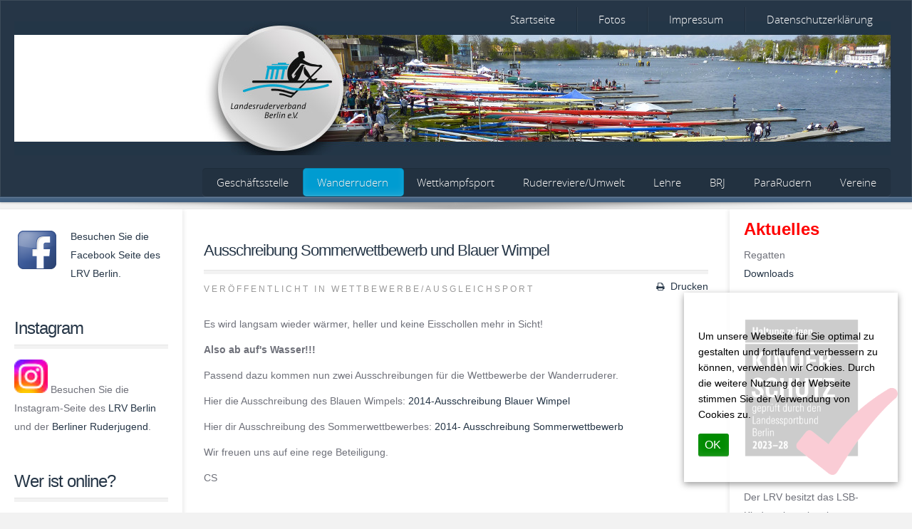

--- FILE ---
content_type: text/html; charset=utf-8
request_url: https://www.lrvberlin.de/wanderrudern/126-wettbewerbeausgleichsport/482-ausschreibung-sommerwettbewerb-und-blauer-wimpel
body_size: 11280
content:
<!DOCTYPE HTML>
<html lang="de-de" dir="ltr" data-config='{"twitter":0,"plusone":0,"facebook":0,"style":"saffron"}'>

<head>
<meta charset="utf-8" />
<meta http-equiv="X-UA-Compatible" content="IE=edge,chrome=1">
<meta name="viewport" content="width=device-width, initial-scale=1">
<base href="https://www.lrvberlin.de/wanderrudern/126-wettbewerbeausgleichsport/482-ausschreibung-sommerwettbewerb-und-blauer-wimpel" />
	<meta name="keywords" content="Landesruderverband Berlin" />
	<meta name="description" content="Landesruderverband Berlin" />
	<meta name="generator" content="Joomla! - Open Source Content Management" />
	<title>Ausschreibung Sommerwettbewerb und Blauer Wimpel</title>
	<link href="/templates/mistral_j3/favicon.ico" rel="shortcut icon" type="image/vnd.microsoft.icon" />
	<link href="/media/plg_system_jcepro/site/css/content.min.css?86aa0286b6232c4a5b58f892ce080277" rel="stylesheet" type="text/css" />
	<link href="/templates/mistral_j3/css/bootstrap.css" rel="stylesheet" type="text/css" />
	<link href="/plugins/system/cookiehint/css/eniky-style.css?99787ec20e75ffbfc93f6cccce5dcbf2" rel="stylesheet" type="text/css" />
	<style type="text/css">
#redim-cookiehint-bottom {position: fixed; z-index: 99999; left: 0px; right: 0px; bottom: 0px; top: auto !important;}
	</style>
	<script type="application/json" class="joomla-script-options new">{"csrf.token":"dcbcc580a2f588482daaac9f2aeda06d","system.paths":{"root":"","base":""},"system.keepalive":{"interval":3600000,"uri":"\/component\/ajax\/?format=json"}}</script>
	<script src="/media/jui/js/jquery.min.js?99787ec20e75ffbfc93f6cccce5dcbf2" type="text/javascript"></script>
	<script src="/media/jui/js/jquery-noconflict.js?99787ec20e75ffbfc93f6cccce5dcbf2" type="text/javascript"></script>
	<script src="/media/jui/js/jquery-migrate.min.js?99787ec20e75ffbfc93f6cccce5dcbf2" type="text/javascript"></script>
	<script src="/media/system/js/core.js?99787ec20e75ffbfc93f6cccce5dcbf2" type="text/javascript"></script>
	<!--[if lt IE 9]><script src="/media/system/js/polyfill.event.js?99787ec20e75ffbfc93f6cccce5dcbf2" type="text/javascript"></script><![endif]-->
	<script src="/media/system/js/keepalive.js?99787ec20e75ffbfc93f6cccce5dcbf2" type="text/javascript"></script>
	<script src="/media/jui/js/bootstrap.min.js?99787ec20e75ffbfc93f6cccce5dcbf2" type="text/javascript"></script>
	<script type="text/javascript">
(function() {  if (typeof gtag !== 'undefined') {       gtag('consent', 'denied', {         'ad_storage': 'denied',         'ad_user_data': 'denied',         'ad_personalization': 'denied',         'functionality_storage': 'denied',         'personalization_storage': 'denied',         'security_storage': 'denied',         'analytics_storage': 'denied'       });     } })();
	</script>

<link rel="apple-touch-icon-precomposed" href="/templates/mistral_j3/apple_touch_icon.png" />
<link rel="stylesheet" href="/templates/mistral_j3/css/uikit.css" />
<link rel="stylesheet" href="/templates/mistral_j3/css/base.css" />
<link rel="stylesheet" href="/templates/mistral_j3/css/extensions.css" />
<link rel="stylesheet" href="/templates/mistral_j3/css/tools.css" />
<link rel="stylesheet" href="/templates/mistral_j3/css/layout.css" />
<link rel="stylesheet" href="/templates/mistral_j3/css/menus.css" />
<style>.wrapper, .uk-container { max-width: 1280px; }
body, pre, .uk-tab > li.uk-active > a, .k2CommentItem a, .uk-tab > li > a:hover { color: #6F717A; }
html, body { background-color: #F2F2F2; }
@media (max-width: 959px){ html, #page { background-color: #3D4242 !important; }}
@media (min-width: 959px) and (max-width: 1024px) {#menubar{display: none} .uk-navbar-toggle {display: block !important}}
a, .wk-slideshow-scroll .nav li.active span, .loadmore-more, .loadmore-text, .uk-tab > li > a, .uk-button-link, .k2CommentItem span.lcItemTitle a, dl.tabs dt, .sprocket-mosaic-loadmore { color: #263647; }
a:hover, a:focus, #toolbar ul.menu li a:hover span, #toolbar a:hover, .breadcrumbs a:hover, .menu-sidebar a.current, .menu-sidebar a:hover, .menu-sidebar li > span:hover, .menu-sidebar a:hover, .k2CommentItem a:hover, .uk-button-link:hover, .uk-button-link:focus, .uk-button-link:active, .uk-button-link.uk-active, .sprocket-mosaic-loadmore:hover { color: #009CD1; }
#at-container, .uk-modal-dialog { background-color: #FFFFFF; }
.footer-body, #copyright p, #copyright span, #footer p, #bottom-c h3.module-title { color: #FFFFFF; }
.footer-body a, .footer-body .menu-sidebar a, .footer-body .menu-sidebar li > span, #copyright a, .footer-body .menu-sidebar a.level1 > span i { color: #C2B88C; }
.footer-body a:hover, .footer-body .menu-sidebar a:hover, .footer-body .menu-sidebar li > span:hover, #copyright a:hover  { color: #EBE5C8; }
.searchbox input::-webkit-input-placeholder { color: #FFFFFF; }
.searchbox input::-moz-placeholder { color: #FFFFFF; }
.searchbox input, .searchbox button, .searchbox input.placeholder, .uk-search:before { color: #FFFFFF; }
.searchbox .results li.results-header, .searchbox .results li.more-results, .searchbox .results li.result { color: #6F717A; }
.searchbox .results, .searchbox .results li.results-header, .searchbox .results li.more-results, .searchbox .results li.result { background-color: #FFFFFF; }
#article-index, .article-index { background-color: #FFFFFF; }
#toolbar time, #toolbar p, #toolbar a, .social-icons li a, .breadcrumbs, .breadcrumbs a, .breadcrumbs strong{ color: #FFFFFF; }
#header { background-color: #263647; }
.header-bottom { background-color: #405E7E; }
#showcase p, #showcase h3.module-title, .wk-slideshow-content .caption h1, .wk-slideshow-content .caption h2, .wk-slideshow-content .caption h3, .wk-slideshow-content .caption h4, .wk-slideshow-content caption p, #header .wk-slideshow p, .wk-slideshow-content > div .next, .wk-slideshow-content > div .prev, .wk-slideshow-content .nav span, #showcase i.module-icon { color: #FFFFFF; }
#bottom-c { background-color: #596364; }
.spotlight .overlay-default, .spotlight .overlay, .sprocket-mosaic-hover { background-color: rgba(132,124,39,0.65) !important; }
.uk-overlay-area { background: rgba(132,124,39,0.65) !important; }
.mod-overlay h1, .mod-overlay h2, .mod-overlay h3, .mod-overlay h4, .mod-overlay h5, .mod-overlay h6, .mod-overlay, .mod-overlay p, .spotlight .overlay-default, .sprocket-mosaic-hover{ color: #FFFFFF !important; }
.menu-dropdown a.level1, .menu-dropdown span.level1, #header-right p, #header-responsive p, #at-navbar { color: #FFFFFF; }
.uk-dropdown.uk-color, .uk-nav-dropdown > li > a:hover, .uk-nav-dropdown > li > a:focus, #menubar div.fancy { background-color: #009CD1; }
.menu-dropdown .dropdown-bg > div { background-color: rgba(0,156,209,0.95); }
.menu-dropdown a.level2, .menu-dropdown span.level2, .menu-dropdown a.level3, .menu-dropdown span.level3, .menu-dropdown ul.level3 li, .menu-dropdown div.module, .menu-dropdown li.level1.active a.level1, .menu-dropdown span.level1.active, .menu-dropdown li.level1.remain a.level1, .menu-dropdown li.level1:hover .level1, .menu-dropdown li.remain, .menu-dropdown li.remain span.level1, .uk-color .uk-nav-dropdown > li > a, .uk-color .uk-nav-dropdown .uk-nav-header, #menubar div.fancy { color: #FFFFFF; }
.menu-dropdown li.level2 a:hover, .menu-dropdown a.current.level2, .menu-dropdown a.current.level3, .uk-color .uk-nav-dropdown > li > a:hover, .uk-color .uk-nav-dropdown > li > a:focus { background-color: #263647; }
.dropdown-bg form.short input, .dropdown-bg form.short a, .menu-dropdown .dropdown-bg div h3 { color: #FFFFFF !important; }
.menu-dropdown a.level2:hover, .menu-dropdown a.level3:hover, .menu-dropdown a.level2:hover span.subtitle, .menu-dropdown a.current.level2, .menu-dropdown a.current.level3, .menu-dropdown a.current.level2 span.subtitle, .uk-color .uk-nav-dropdown > li > a:hover { color: #FFFFFF; }
.iceMenuLiLevel_1 li a.iceMenuTitle:hover { color: #FFFFFF !important; }
.iceMenuLiLevel_1 li a.iceMenuTitle:hover { background: #263647 !important; }
ul.icesubMenu { background: #009CD1 !important; }
.icemegamenu > ul > li.iceMenuLiLevel_1 > a.iceMenuTitle { color: #FFFFFF; }
.icemegamenu > ul > li.active, .icemegamenu ul > li a.iceMenuTitle:hover, .icemegamenu ul > li:hover > a.iceMenuTitle, .icemegamenu ul > ul > li:hover > a.iceMenuTitle, ul.icesubMenu li.active a.iceMenuTitle { background: #009CD1; }
.icemegamenu > ul > li a.iceMenuTitle, div.icemegamenu ul#icemegamenu li.active a.icemega_active > span.icemega_title, .icemegamenu > ul > li.active a.iceMenuTitle, .icemegamenu ul > li a.iceMenuTitle:hover, .icemegamenu ul > li:hover > a.iceMenuTitle, .icemegamenu ul > ul > li:hover > a.iceMenuTitle, ul.icesubMenu li.active a.iceMenuTitle { color: #FFFFFF; }
.colored .menu-sidebar a.level1, .colored .menu-sidebar span.level1, .colored .menu-sidebar a.level2, .colored .menu-sidebar span.level2, .colored .menu-sidebar a.level3, .colored .menu-sidebar span.level3, .colored .menu-sidebar a.level4, .colored .menu-sidebar span.level4, .colored .menu-sidebar ul.level2 ul { background-color: #FFFFFF; }
.colored .menu-sidebar a, .colored .menu-sidebar li > span { color: #404040; }
.colored a:hover, .colored span:hover, .colored .menu-sidebar li > span:hover { color: #FFFFFF; }
.colored .menu-sidebar li.level1:hover, .colored .menu-sidebar a.level1:hover > span, .colored .menu-sidebar span.level1:hover > span, .colored .menu-sidebar a.level2:hover > span, .colored .menu-sidebar span.level1:hover > span { color: #FFFFFF; }
.colored .menu-sidebar span.parent.active, .colored .menu-sidebar a.active.current, .colored .menu-sidebar a.active { color: #FFFFFF; }
.colored .menu-sidebar span.parent.active, .colored .menu-sidebar a.active.current, .colored .menu-sidebar a.active { background-color: #847C27; }
.colored a:hover, .colored span:hover { background-color: #847C27 !important; }
.nav-tabs > li > a:hover, .pager li > a:hover { background-color: #009CD1; }
.mod-color { background-color: #7A7251; }
.mod-dark, .mejs-container, .mejs-container .mejs-controls { background-color: #3D4242; }
.mod-color, .mod-color h1, .mod-color h3, .mod-color h3 strong, .mod-dark h4, .mod-color .module-title .color, .mod-color a { color: #FFFFFF !important; }
.mod-dark, .mod-dark h1, .mod-dark h3, .mod-dark h3 strong, .mod-dark h4, .mod-dark .module-title .color, .mod-dark a { color: #FFFFFF !important; }
h1, h2, h3, h4, h5, h6, blockquote strong, blockquote p strong, .result h3, header h1.title a, .uk-tab-grid:before, .showhide li .toggle-button { color: #263647; }
form.box input, form.box select, form.box textarea, form.short input, form.short select, form.short textarea, .searchbox input,input[type="text"], input[type="password"], input[type="email"], input[type="url"], input[type="tel"], textarea, .itemComments .itemCommentsList li > div { border-left-color: #263647 !important; }
a.uk-button-color, button.uk-button-color, input[type="submit"].uk-button-color, input[type="submit"].subbutton, input[type="reset"].uk-button-color, input[type="button"].uk-button-color, button[type="submit"].uk-button-color, #content .pagination strong, .uk-event-month, .block-number .bottom, .section-title, a.button_oc, input.button_oc, .price-tag, .tag-body, .tag-body .tag:before, .tagspopular ul li a, .label-info[href], .mejs-controls .mejs-time-rail .mejs-time-loaded, .k2CategoriesListBlock li a, .uk-icon-button, .uk-tab > li.uk-active > a, .pager li > a:focus, .sprocket-mosaic-filter li.active, dl.tabs dt.open, .k2CalendarBlock table.calendar tr td.calendarToday { background-color: #009CD1 !important; }
.uk-button-default, .uk-button.uk-button-default, .button-more, input[type="submit"], input[type="reset"], input[type="button"], button[type="submit"], #content .pagination a, div#jevents dl.tabs dt.closed, .price-head, .price-head:before, #mailto-window button, .uk-event-time .uk-event-date, .uk-blog-date .uk-event-date, .block-number .digit, .btn{ background-color: #263647; }
a.uk-button-color, button.uk-button-color, input[type="submit"].uk-button-color, input[type="submit"].subbutton, input[type="reset"].uk-button-color, input[type="button"].uk-button-color, button[type="submit"].uk-button-color, #content .pagination strong, .uk-event-month, .block-number .bottom, .section-title, a.button_oc, input.button_oc, .price-tag, .tag-body, .tag-body .tag:before, .tagspopular ul li a, .k2CategoriesListBlock li a, .uk-icon-button, .uk-tab > li.uk-active > a, .pager li > a:focus, .sprocket-mosaic-filter li.active, dl.tabs dt.open, .k2CalendarBlock table.calendar tr td.calendarToday { color: #FFFFFF !important; }
.uk-button-default, .uk-button.uk-button-default, .uk-button-default, .button-more, input[type="submit"], input[type="reset"], input[type="button"], button[type="submit"], #content .pagination a, .price-head h3, .uk-event-time .uk-event-date, .uk-blog-date .uk-event-date, .block-number .digit, .btn{ color: #FFFFFF; }
.nav-tabs > li > a:hover, .pager li > a:hover,{ background-color: #009CD1 !important; }
.uk-tab > li > a:hover {background-color: #263647;} 
.wk-slideshow-content .nav span:active, .wk-slideshow-content .nav .active span { background: #FFFFFF; }
.wk-slideshow-content .nav span { border: 2px solid #FFFFFF; }
.uk-progress .uk-progress-bar { background-color: #009CD1; }
.uk-badge, .uk-progress-primary .uk-progress-bar, .uk-button-primary, .uk-button-primary:active, .uk-button-primary.uk-active, .uk-button-primary:hover, .uk-button-primary:focus { background-color: #559FCF; }
.uk-badge-success, .uk-progress-success .uk-progress-bar, .uk-button-success, .uk-button-success:hover, .uk-button-success:focus, .uk-button-success:active, .uk-button-success.uk-active { background-color: #99B11C; }
.uk-badge-danger, .uk-button-danger, .uk-progress-danger .uk-progress-bar, .uk-button-danger:active, .uk-button-danger.uk-active, .uk-button-danger:hover, .uk-button-danger:focus, #k2Container h1 > sup { background-color: #D32B2B; }
.uk-progress-warning .uk-progress-bar, .uk-badge-warning { background-color: #FFA322; }
#Kunena .kicon-button:link, #Kunena .kicon-button, #kunena .kbutton.kreply-submit { background-color: #009CD1; }
#Kunena a.kicon-button span { color: #FFFFFF; }
#Kunena div.current { border-top-color: #263647; }
#sidebar-a { width: 20%; }
#sidebar-b { width: 20%; }
#maininner { width: 60%; }
#maininner, #sidebar-a { position: relative; }
#maininner { left: 20%; }
#sidebar-a { left: -60%; }
#menu .dropdown { width: 250px; }
#menu .columns2 { width: 500px; }
#menu .columns3 { width: 750px; }
#menu .columns4 { width: 1000px; }
#menu .columns5 { width: 1250px; }</style>
<link rel="stylesheet" href="/templates/mistral_j3/css/modules.css" />
<link rel="stylesheet" href="/templates/mistral_j3/css/system.css" />
<link rel="stylesheet" href="/templates/mistral_j3/css/k2.css" />
<link rel="stylesheet" href="/templates/mistral_j3/css/font1/opensans.css" />
<link rel="stylesheet" href="/templates/mistral_j3/css/font2/opensans.css" />
<link rel="stylesheet" href="/templates/mistral_j3/css/font3/opensans.css" />
<link rel="stylesheet" href="/templates/mistral_j3/css/font4/opensans.css" />
<link rel="stylesheet" href="/templates/mistral_j3/css/responsive.css" />
<link rel="stylesheet" href="/templates/mistral_j3/css/print.css" />
<link rel="stylesheet" href="/templates/mistral_j3/css/custom.css" />
<link rel="stylesheet" href="/templates/mistral_j3/fonts/opensans.css" />
<script src="/templates/mistral_j3/warp/js/warp.js"></script>
<script src="/templates/mistral_j3/warp/js/responsive.js"></script>
<script src="/templates/mistral_j3/warp/js/accordionmenu.js"></script>
<script src="/templates/mistral_j3/warp/js/dropdownmenu.js"></script>
<script src="/templates/mistral_j3/warp/js/uikit.min.js"></script>
<script src="/templates/mistral_j3/js/template.js"></script>
<style>
	/*custom css*/
	#menubar { top:0; }
#innertop-a .grid-box .module {
padding: 10px 20px 0 20px;
margin-top: 0;
margin-bottom: 0;
}
#innertop-a .grid-box .module.lrv-mobil-aktuelles {
padding-top: 20px;
}
@media (min-width: 1025px) {
li a.lrv-menupunkt-desktop-ausblenden {
display:none !important;
border: 0;
padding:0;
}
}</style>
</head>

<body id="page" class="page sidebar-a-left sidebar-b-right sidebars-2  isblog  bg_texture_0">

	<div class="sheet uk-clearfix">

		<div class="wrapper">

			 			
				<div class="grid-block">
					<div id="toolbar">
							
															
															<div class="toolbar-r uk-float-right no-margin"><div class="module   deepest">

			<ul class="menu menu-line">
<li class="level1 item639"><a href="/" class="level1"><span>Startseite</span></a></li><li class="level1 item51"><a href="/fotogalerie" class="level1"><span>Fotos</span></a></li><li class="level1 item648"><a href="/impressum" class="level1"><span>Impressum</span></a></li><li class="level1 item649"><a href="/datenschutzerklaerung" class="level1"><span>Datenschutzerklärung</span></a></li></ul>		
</div></div>
												</div>
				</div>
			
				

			
		 	<header id="header" class="uk-container uk-clearfix bg_texture_0">

                    <div class="header-mobil">Landesruderverband Berlin e.V.</div>

					<div id="header-top">
												<div class="grid-block">
							<div class="header-img">
								<div class="module   deepest">

			
<div
	 >
	<p><a href="http://www.lrvberlin.de/"><img src="/images/stories/header_weiß.jpg" alt="Landesruderverband Berlin" width="1230" height="188" /></a></p></div>		
</div>							</div>
						</div>
											<!-- off-canvas link -->
						<a href="#offcanvas" id="at-navbar" class="uk-hidden-large uk-navbar-toggle uk-float-right" data-uk-offcanvas></a>

						<div class="grid-block">
							
							<div id="nav">
								<!-- logo -->
								
								<!-- menu -->
								<div id="menubar" class="grid-block">
																			<nav id="menu" class="uk-float-right"><ul class="menu menu-dropdown">
<li class="level1 item171"><a href="/" class="lrv-menupunkt-desktop-ausblenden level1"><span>Home</span></a></li><li class="level1 item47 parent"><a href="/geschaeftsstellevorstand" class="level1 parent"><span>Geschäftsstelle</span></a><div class="dropdown columns1"><div class="dropdown-bg"><div><div class="width100 column"><ul class="nav-child unstyled small level2"><li class="level2 item715"><a href="/geschaeftsstellevorstand/kontakt" class="level2"><span>Kontakt</span></a></li><li class="level2 item1513"><a href="/geschaeftsstellevorstand/vorstand" class="level2"><span>Präsidium</span></a></li><li class="level2 item566"><a href="/geschaeftsstellevorstand/dokumente-satzung-etc" class="level2"><span>Dokumente Satzung etc.</span></a></li><li class="level2 item167"><a href="/geschaeftsstellevorstand/laenderrat" class="level2"><span>Länderrat</span></a></li><li class="level2 item70"><a href="https://calendar.google.com/calendar/embed?src=or3chblekhohnctng6pocr8a60%40group.calendar.google.com&amp;ctz=Europe%2FBerlin" target="_blank" rel="noopener noreferrer" class="level2"><span>Termine</span></a></li><li class="level2 item53"><a href="/geschaeftsstellevorstand/kleines-ruder-abc" class="level2"><span>Kleines Ruder ABC</span></a></li></ul></div></div></div></div></li><li class="level1 item91 parent active current"><a href="/wanderrudern" class="level1 parent active current"><span>Wanderrudern</span></a><div class="dropdown columns1"><div class="dropdown-bg"><div><div class="width100 column"><ul class="nav-child unstyled small level2"><li class="level2 item162"><a href="/wanderrudern/aktuelles-bs-a-wr" class="level2"><span>Aktuelles - Wanderrudern/BS</span></a></li><li class="level2 item62"><a href="/wanderrudern/praesentation" class="level2"><span>Präsentation</span></a></li><li class="level2 item148"><a href="/wanderrudern/wettbewerbe" class="level2"><span>Wettbewerbe</span></a></li><li class="level2 item153"><a href="/wanderrudern/dokumente" class="level2"><span>Dokumente</span></a></li><li class="level2 item150"><a href="/wanderrudern/informationen-wissenswertes" class="level2"><span>Informationen Wissenswertes</span></a></li></ul></div></div></div></div></li><li class="level1 item89 parent"><a href="/wettkampfsport" class="level1 parent"><span>Wettkampfsport</span></a><div class="dropdown columns1"><div class="dropdown-bg"><div><div class="width100 column"><ul class="nav-child unstyled small level2"><li class="level2 item121"><a href="/wettkampfsport/termine-2019" class="level2"><span>Regatten / Termine</span></a></li><li class="level2 item75"><a href="/wettkampfsport/hallenrudern" class="level2"><span>Hallenrudern</span></a></li><li class="level2 item77"><a href="/wettkampfsport/das-trainerteam" class="level2"><span>Das Trainerteam</span></a></li><li class="level2 item78"><a href="/wettkampfsport/das-leistungszentrum" class="level2"><span>Das Ruderzentrum/Landesstützpunkt</span></a></li><li class="level2 item154"><a href="/wettkampfsport/trainerinfos" class="level2"><span>Trainerinfos</span></a></li><li class="level2 item170"><a href="/wettkampfsport/quer-durch-berlin" class="level2"><span>Quer durch Berlin</span></a></li><li class="level2 item911"><a href="/wettkampfsport/regattateam-und-regattahelfer" class="level2"><span>Regattateam und Regattahelfer</span></a></li></ul></div></div></div></div></li><li class="level1 item577 parent"><a href="/umwelt-ruderreviere" class="level1 parent"><span>Ruderreviere/Umwelt</span></a><div class="dropdown columns1"><div class="dropdown-bg"><div><div class="width100 column"><ul class="nav-child unstyled small level2"><li class="level2 item168"><a href="/umwelt-ruderreviere/aktuelles-rr" class="level2"><span>Aktuelles - Ruderreviere</span></a></li></ul></div></div></div></div></li><li class="level1 item157 parent"><a href="/lehre-ausbildung" class="level1 parent"><span>Lehre</span></a><div class="dropdown columns1"><div class="dropdown-bg"><div><div class="width100 column"><ul class="nav-child unstyled small level2"><li class="level2 item156"><a href="/lehre-ausbildung/aktuelles-lehre-a-ausbildung" class="level2"><span>Aktuelles Lehre &amp; Ausbildung</span></a></li><li class="level2 item969"><a href="/lehre-ausbildung/programm-2021" class="level2"><span>Programm 2025</span></a></li><li class="level2 item134"><a href="/lehre-ausbildung/anmeldung" class="level2"><span>Anmeldung</span></a></li></ul></div></div></div></div></li><li class="level1 item44 parent"><a href="/berliner-ruderjugend" class="level1 parent"><span>BRJ</span></a><div class="dropdown columns1"><div class="dropdown-bg"><div><div class="width100 column"><ul class="nav-child unstyled small level2"><li class="level2 item391"><a href="/berliner-ruderjugend/veranstaltungen" class="level2"><span>Veranstaltungen</span></a></li><li class="level2 item393"><a href="/berliner-ruderjugend/downloads" class="level2"><span>Downloads</span></a></li></ul></div></div></div></div></li><li class="level1 item163 parent"><a href="/handicap-rudern" class="level1 parent"><span>ParaRudern</span></a><div class="dropdown columns1"><div class="dropdown-bg"><div><div class="width100 column"><ul class="nav-child unstyled small level2"><li class="level2 item146"><a href="/handicap-rudern/wassersport-fuer-menschen-mit-behinderungen-" class="level2"><span>Für Menschen mit Behinderungen</span></a></li></ul></div></div></div></div></li><li class="level1 item124 parent"><a href="/service-presse" class="level1 parent"><span>Vereine</span></a><div class="dropdown columns1"><div class="dropdown-bg"><div><div class="width100 column"><ul class="nav-child unstyled small level2"><li class="level2 item56"><a href="/service-presse/berliner-rudervereine" class="level2"><span>Berliner Rudervereine</span></a></li><li class="level2 item57"><a href="/service-presse/vereinslageplan" class="level2"><span>Vereinslageplan</span></a></li><li class="level2 item60"><a href="/service-presse/flaggentafel" class="level2"><span>Flaggentafel</span></a></li><li class="level2 item54"><a href="/service-presse/berlin-vom-wasser" class="level2"><span>Berlin vom Wasser</span></a></li><li class="level2 item751"><a href="/service-presse/stellenangebote-im-rudern" class="level2"><span>Stellenangebote im Rudern</span></a></li></ul></div></div></div></div></li><li class="level1 item632"><a href="/fotogalerie" class="lrv-menupunkt-desktop-ausblenden level1"><span>Fotos</span></a></li></ul></nav>
									
									<!-- mega-menu -->
									                                                           
                                                            <!-- IE8 Menu -->
                                        								</div>
							</div>
						</div>
					</div>


					
					
				<div class="header-bottom"></div>
			</header>

				

			<!-- breadcrumbs -->
			
			<div id="at-container">

				

				

				
				<div class="uk-container uk-container-center grid-block">
					
											
						<div id="main" class="grid-block">
						
							<div id="maininner" class="grid-box">
								
								
																

																	<section id="content" class="grid-block"><div id="system-message-container">
	</div>

<div id="system">

	
	<article class="item" data-permalink="http://www.lrvberlin.de/wanderrudern/126-wettbewerbeausgleichsport/482-ausschreibung-sommerwettbewerb-und-blauer-wimpel">

		
				<header>

			<h1 class="title">Ausschreibung Sommerwettbewerb und Blauer Wimpel</h1>

										
								<div class="icon print"><a href="/wanderrudern/126-wettbewerbeausgleichsport/482-ausschreibung-sommerwettbewerb-und-blauer-wimpel?tmpl=component&amp;print=1&amp;layout=default" title="Eintrag ausdrucken < Ausschreibung Sommerwettbewerb und Blauer Wimpel >" onclick="window.open(this.href,'win2','status=no,toolbar=no,scrollbars=yes,titlebar=no,menubar=no,resizable=yes,width=640,height=480,directories=no,location=no'); return false;" rel="nofollow">			<span class="icon-print" aria-hidden="true"></span>
		Drucken	</a></div>
							
						<p class="meta">
		
				Veröffentlicht in Wettbewerbe/Ausgleichsport	
			
			</p>
			
		</header>
			
		
		<div class="content clearfix">

		
<p>Es wird langsam wieder wärmer, heller und keine Eisschollen mehr in Sicht!</p>
<p><strong>Also ab auf's Wasser!!!</strong></p>
<p>Passend dazu kommen nun zwei Ausschreibungen für die Wettbewerbe der Wanderruderer.</p>
<p>Hier die Ausschreibung des Blauen Wimpels:            <a class="doclink" href="/wanderrudern/dokumente?task=doc_download&amp;gid=823">2014-Ausschreibung Blauer Wimpel</a></p>
<p>Hier dir Ausschreibung des Sommerwettbewerbes:  <a class="doclink" href="/wanderrudern/dokumente?task=doc_download&amp;gid=824">2014- Ausschreibung Sommerwettbewerb</a></p>
<p> </p>
<p>Wir freuen uns auf eine rege Beteiligung.</p>
<p>CS</p> 		</div>

								
		
		
		
			
	</article>

</div></section>
								
								
																
								
							</div>
							
															<aside id="sidebar-a" class="grid-box"><div class="grid-box width100 grid-v"><div class="module mod-box  deepest">

			
<div
	 >
	<p><a href="http://www.facebook.com/pages/Landesruderverband-Berlin-eV/126864907379720" target="_blank" rel="noopener" title="Facebook Seite des LRV Berlin"><img src="/images/stories/social_facebook_box_blue_64.png" alt="Unsere Facebookseiet" width="64" height="64" style="float: left; margin: 0px 15px 15px 0px;" /></a><a href="http://www.facebook.com/RudernBerlin" target="_blank" rel="noopener" title="Facebook Seite des LRV Berlin">Besuchen Sie die Facebook Seite des LRV Berlin.</a></p></div>		
</div></div><div class="grid-box width100 grid-v"><div class="module mod-box  deepest">

		<h3 class="module-title">Instagram</h3>	
<div
	 >
	<p><img src="/images/galerie/Berichte_/Insta.png" alt="Insta" width="47" height="47"> Besuchen Sie die Instagram-Seite des <a href="https://www.instagram.com/lrvberlin/">LRV Berlin</a> und der <a href="https://www.instagram.com/berliner_ruderjugend/">Berliner Ruderjugend</a>.</p>
<p>&nbsp;</p></div>		
</div></div><div class="grid-box width100 grid-v"><div class="module mod-box  deepest">

		<h3 class="module-title">Wer ist online?</h3>	
			<p>Aktuell sind 336&#160;Gäste und ein Mitglied online</p>

		
</div></div><div class="grid-box width100 grid-v"><div class="module mod-box  deepest">

			
<div
	 >
	<p><a href="https://forms.gle/cXhN7gCKUoqPa6xV6" target="_blank" rel="noopener"><img src="/images/docman-images/Volunteer.jpg" alt="Volunteer" width="265" height="165"></a></p>
<p><a href="https://forms.gle/cXhN7gCKUoqPa6xV6" target="_blank" rel="noopener">Du willst uns bei unseren Regatten unterstützen? Hier kannst Du Dich anmelden.</a></p></div>		
</div></div><div class="grid-box width100 grid-v"><div class="module mod-box  deepest">

		<h3 class="module-title">Anmelden</h3>	
	<form class="short style" action="/wanderrudern" method="post">
	
		
		<div class="username">
			<input class="uk-width-1-1" type="text" name="username" size="18" placeholder="Benutzername" />
		</div>

		<div class="password">
			<input class="uk-width-1-1" type="password" name="password" size="18" placeholder="Passwort" />
		</div>

				<div class="remember">
						<label for="modlgn-remember-1746337830">Angemeldet bleiben</label>
			<input id="modlgn-remember-1746337830" type="checkbox" name="remember" value="yes" checked />
		</div>
				
		<div class="button">
			<button value="Anmelden" name="Submit" type="submit">Anmelden</button>
		</div>
		
		<ul class="blank">
			<li>
				<a href="/registrierung?view=reset">Passwort vergessen?</a>
			</li>
			<li>
				<a href="/registrierung?view=remind">Benutzername vergessen?</a>
			</li>
						<li>
				<a href="/registrierung">Registrieren</a>
			</li>
					</ul>
		
				
		<input type="hidden" name="option" value="com_users" />
		<input type="hidden" name="task" value="user.login" />
		<input type="hidden" name="return" value="aHR0cHM6Ly93d3cubHJ2YmVybGluLmRlL3dhbmRlcnJ1ZGVybi8xMjYtd2V0dGJld2VyYmVhdXNnbGVpY2hzcG9ydC80ODItYXVzc2NocmVpYnVuZy1zb21tZXJ3ZXR0YmV3ZXJiLXVuZC1ibGF1ZXItd2ltcGVs" />
		<input type="hidden" name="dcbcc580a2f588482daaac9f2aeda06d" value="1" />	</form>
	
	<script>
		jQuery(function($){
			$('form.login input[placeholder]').placeholder();
		});
	</script>		
</div></div></aside>
														
															<aside id="sidebar-b" class="grid-box"><div class="grid-box width100 grid-v"><div class="module mod-box  deepest">

			
<div
	 >
	<div style="color: #f00; font-size: 24px; font-weight: bold;">Aktuelles</div>
<p>Regatten<br> <a href="/regatten-downloads">Downloads</a></p></div>		
</div></div><div class="grid-box width100 grid-v"><div class="module mod-box  deepest">

			
<div
	 >
	<p><a href="https://lsb-berlin.net/angebote/praevention-sexualisierter-gewalt-und-kinderschutz/" target="_blank" rel="noopener"><img src="/images/docman-images/23_LSB_Kinderschutzsiegel_negativ_f.png" alt="23 LSB Kinderschutzsiegel" width="249" height="253"></a></p>
<p>Der LRV besitzt das LSB-Kinderschutzsiegel.</p></div>		
</div></div><div class="grid-box width100 grid-v"><div class="module mod-box  deepest">

			
<div
	 >
	<p><iframe src="https://www.youtube-nocookie.com/embed/eg68azO8Uds" width="560" height="315" allow="accelerometer; autoplay; encrypted-media; gyroscope; picture-in-picture" allowfullscreen></iframe></p></div>		
</div></div><div class="grid-box width100 grid-v"><div class="module mod-box  deepest">

			
<div
	 >
	<div><a href="https://www.youtube-nocookie.com/embed/ExO_FI1_66U" target="_blank" rel="noopener" title="Rudern ein Sport für Mädchen"><img src="/images/banners/Bild-Rudern-ein-Sport-fuer-Maedchen-in-Berlin.jpg" alt="Bild Rudern ein Sport fuer Maedchen in Berlin" width="600" height="339" style="display: block; margin-left: auto; margin-right: auto;"></a>
<div style="text-align: center;"><a href="https://www.youtube-nocookie.com/embed/ExO_FI1_66U" target="_blank" rel="noopener" title="Rudern - ein toller Sport für Mädchen"><span style="caret-color: #000000; color: #000000; font-family: Helvetica; font-size: 12px; text-size-adjust: auto;">Video: Rudern - ein toller Sport für Mädchen</span></a></div>
</div></div>		
</div></div><div class="grid-box width100 grid-v"><div class="module mod-box  deepest">

			
<div
	 >
	<p><a href="/161-uncategorised/813-sportfanat" title="Sportfanat Sportvideos aus Berlin"><img src="/images/banners/sportfanat_LOGO_RGB_GS_quer.jpg" alt="logo sportfanat" width="400" height="231" style="display: block; margin-left: auto; margin-right: auto;"></a></p></div>		
</div></div><div class="grid-box width100 grid-v"><div class="module mod-box  deepest">

			
<div
	 >
	<p><a href="https://ichbindeinauto.de/?partner=lrvberlin" target="_blank" rel="noopener" title="Athletic Sport Sponsoring Ich bin Dein Auto"><img src="/images/banners/ass_ibda_logo_black_cyan.jpg" alt="ass ibda logo black cyan" width="879" height="172"></a></p></div>		
</div></div><div class="grid-box width100 grid-v"><div class="module mod-box  deepest">

			
<div
	 >
	<p><a href="https://meldeportal.rudern.de/regattas/018ab156-0a94-7133-94d5-b73ad76a8997" target="_blank" rel="noopener"><img src="/images/banners/QDB_96_RZ_250722.jpg" alt="00 2023 Quer durch Berlin final web" width="6986" height="10026"></a></p></div>		
</div></div><div class="grid-box width100 grid-v"><div class="module mod-box  deepest">

			
<div
	 >
	<p><img src="/images/Stadtdurchfahrt-Sophie_Höbbel.jpg" alt="A4 web Poster LRV Berlin final converted2 mit schatten" width="595" height="842"></p></div>		
</div></div><div class="grid-box width100 grid-v"><div class="module mod-box  deepest">

			
<div
	 >
	<p><a href="http://www.ruder-bundesliga.de" target="_blank" title="Webseite Ruder Bundesliga"><img src="/images/banners/Bild-Ruder-Bundesliga-400.jpg" alt="Bild Ruder Bundesliga" width="300" height="440" style="margin: 0px;" /></a></p></div>		
</div></div><div class="grid-box width100 grid-v"><div class="module mod-box  deepest">

			
<div
	 >
	<p><img src="/images/banners/logo_GEMEINSAM-GEGEN-DOPING.png" alt="logo GEMEINSAM GEGEN DOPING" width="522" height="161" style="margin: 0px;" /></p></div>		
</div></div><div class="grid-box width100 grid-v"><div class="module mod-box  deepest">

			
<div
	 >
	<p><a href="https://www.nada.de/" target="_blank" rel="noopener noreferrer" title="Nationale Antidoping Agentur"><img src="/images/banners/logo_NADA.png" alt="logo NADA" width="231" height="83" style="margin: 0px;" /></a></p></div>		
</div></div><div class="grid-box width100 grid-v"><div class="module mod-box  deepest">

		<h3 class="module-title">Kalender</h3>	
<div
	 >
	<p><a href="https://calendar.google.com/calendar/embed?src=or3chblekhohnctng6pocr8a60%40group.calendar.google.com&amp;ctz=Europe%2FBerlin" target="_blank" rel="noopener"><img src="/images/icons/kalender-icon.png" alt="kalender icon" width="212" height="194" /></a></p></div>		
</div></div></aside>
							
						</div>

									
				</div>

				<!-- bottom block -->
				
			</div>

			<!-- bottom-c -->
			<section id="bottom-c" class="bg_texture_0">
				<div class="uk-container uk-container-center footer-body">
									</div>
				
									<section id="copyright">
						<div class="module   deepest">

			<ul class="menu menu-sidebar">
<li class="level1 item11"><a href="/" class="level1"><span>Home</span></a></li><li class="level1 item651"><a href="/kontaktformular" class="level1"><span>Kontakt</span></a></li><li class="level1 item29"><a href="/impressum" class="level1"><span>Impressum</span></a></li><li class="level1 item652"><a href="/datenschutzerklaerung" class="level1"><span>Datenschutz</span></a></li><li class="level1 item30"><a href="/links" class="level1"><span>Links</span></a></li></ul>		
</div>
<div class="module   deepest">

			
<div
	 >
	<p style="text-align: right;">© Landesruderverband Berlin e.V. | (Berliner Regatta-Verein 1881) | Fachverband Rudern im Landessportbund Berlin</p></div>		
</div>					</section>
				
			</section>

			<!-- debug -->
						
						<a id="totop-scroller" href="#page" data-uk-smooth-scroll></a>
						
			<!-- modal-a -->
				

			<!-- modal-b -->
				

			<!-- modal-c -->
			
					</div>
		
		<!-- off-canvas -->
		<div id="offcanvas" class="uk-offcanvas">
			<div class="uk-offcanvas-bar">
				<div class="module   deepest">

			<ul class="menu uk-nav-offcanvas">
<li class="level1 item171"><a href="/" class="lrv-menupunkt-desktop-ausblenden level1"><span>Home</span></a></li><li class="level1 item47"><a href="/geschaeftsstellevorstand" class="level1"><span>Geschäftsstelle</span></a></li><li class="level1 item91 parent active current"><a href="/wanderrudern" class="level1 parent active current"><span>Wanderrudern</span></a><ul class="nav-child unstyled small level2"><li class="level2 item162"><a href="/wanderrudern/aktuelles-bs-a-wr" class="level2"><span>Aktuelles - Wanderrudern/BS</span></a></li><li class="level2 item62"><a href="/wanderrudern/praesentation" class="level2"><span>Präsentation</span></a></li><li class="level2 item148"><a href="/wanderrudern/wettbewerbe" class="level2"><span>Wettbewerbe</span></a></li><li class="level2 item153"><a href="/wanderrudern/dokumente" class="level2"><span>Dokumente</span></a></li><li class="level2 item150"><a href="/wanderrudern/informationen-wissenswertes" class="level2"><span>Informationen Wissenswertes</span></a></li></ul></li><li class="level1 item89"><a href="/wettkampfsport" class="level1"><span>Wettkampfsport</span></a></li><li class="level1 item577"><a href="/umwelt-ruderreviere" class="level1"><span>Ruderreviere/Umwelt</span></a></li><li class="level1 item157"><a href="/lehre-ausbildung" class="level1"><span>Lehre</span></a></li><li class="level1 item44"><a href="/berliner-ruderjugend" class="level1"><span>BRJ</span></a></li><li class="level1 item163"><a href="/handicap-rudern" class="level1"><span>ParaRudern</span></a></li><li class="level1 item124"><a href="/service-presse" class="level1"><span>Vereine</span></a></li><li class="level1 item632"><a href="/fotogalerie" class="lrv-menupunkt-desktop-ausblenden level1"><span>Fotos</span></a></li></ul>		
</div>			</div>
		</div>
	
	</div>

	<script>
		(function($){
			$(document).on('ready', function() {
							});
		})(jQuery);
	</script>


<div id="redim-cookiehint-bottom">   <div id="redim-cookiehint">     <div class="cookiecontent">   Um unsere Webseite für Sie optimal zu gestalten und fortlaufend verbessern zu können, verwenden wir Cookies. Durch die weitere Nutzung der Webseite stimmen Sie der Verwendung von Cookies zu.    </div>     <div class="cookiebuttons">        <a id="cookiehintsubmit" onclick="return cookiehintsubmit(this);" href="https://www.lrvberlin.de/wanderrudern/126-wettbewerbeausgleichsport/482-ausschreibung-sommerwettbewerb-und-blauer-wimpel?rCH=2"         class="btn">OK</a>          <div class="text-center" id="cookiehintinfo">                      </div>      </div>     <div class="clr"></div>   </div> </div>  <script type="text/javascript">        document.addEventListener("DOMContentLoaded", function(event) {         if (!navigator.cookieEnabled){           document.getElementById('redim-cookiehint-bottom').remove();         }       });        function cookiehintfadeOut(el) {         el.style.opacity = 1;         (function fade() {           if ((el.style.opacity -= .1) < 0) {             el.style.display = "none";           } else {             requestAnimationFrame(fade);           }         })();       }         function cookiehintsubmit(obj) {         document.cookie = 'reDimCookieHint=1; expires=Fri, 22 Jan 2027 23:59:59 GMT;57; path=/';         cookiehintfadeOut(document.getElementById('redim-cookiehint-bottom'));         return true;       }        function cookiehintsubmitno(obj) {         document.cookie = 'reDimCookieHint=-1; expires=0; path=/';         cookiehintfadeOut(document.getElementById('redim-cookiehint-bottom'));         return true;       }  </script>  
<script type="text/javascript">/*joomlatools job scheduler*/
!function(){function e(e,t,n,o){try{o=new(this.XMLHttpRequest||ActiveXObject)("MSXML2.XMLHTTP.3.0"),o.open("POST",e,1),o.setRequestHeader("X-Requested-With","XMLHttpRequest"),o.setRequestHeader("Content-type","application/x-www-form-urlencoded"),o.onreadystatechange=function(){o.readyState>3&&t&&t(o.responseText,o)},o.send(n)}catch(c){}}function t(n){e(n,function(e,o){try{if(200==o.status){var c=JSON.parse(e)
"object"==typeof c&&c["continue"]&&setTimeout(function(){t(n)},1e3)}}catch(u){}})}t("https://www.lrvberlin.de/index.php?option=com_joomlatools&controller=scheduler")}()</script></body>
</html>

--- FILE ---
content_type: text/html; charset=utf-8
request_url: https://www.youtube-nocookie.com/embed/eg68azO8Uds
body_size: 50881
content:
<!DOCTYPE html><html lang="en" dir="ltr" data-cast-api-enabled="true"><head><meta name="viewport" content="width=device-width, initial-scale=1"><script nonce="XxHHuNS7Nb1S2InrtqR6Aw">if ('undefined' == typeof Symbol || 'undefined' == typeof Symbol.iterator) {delete Array.prototype.entries;}</script><style name="www-roboto" nonce="g9iE38cFWyxBXVLIKjOkYg">@font-face{font-family:'Roboto';font-style:normal;font-weight:400;font-stretch:100%;src:url(//fonts.gstatic.com/s/roboto/v48/KFO7CnqEu92Fr1ME7kSn66aGLdTylUAMa3GUBHMdazTgWw.woff2)format('woff2');unicode-range:U+0460-052F,U+1C80-1C8A,U+20B4,U+2DE0-2DFF,U+A640-A69F,U+FE2E-FE2F;}@font-face{font-family:'Roboto';font-style:normal;font-weight:400;font-stretch:100%;src:url(//fonts.gstatic.com/s/roboto/v48/KFO7CnqEu92Fr1ME7kSn66aGLdTylUAMa3iUBHMdazTgWw.woff2)format('woff2');unicode-range:U+0301,U+0400-045F,U+0490-0491,U+04B0-04B1,U+2116;}@font-face{font-family:'Roboto';font-style:normal;font-weight:400;font-stretch:100%;src:url(//fonts.gstatic.com/s/roboto/v48/KFO7CnqEu92Fr1ME7kSn66aGLdTylUAMa3CUBHMdazTgWw.woff2)format('woff2');unicode-range:U+1F00-1FFF;}@font-face{font-family:'Roboto';font-style:normal;font-weight:400;font-stretch:100%;src:url(//fonts.gstatic.com/s/roboto/v48/KFO7CnqEu92Fr1ME7kSn66aGLdTylUAMa3-UBHMdazTgWw.woff2)format('woff2');unicode-range:U+0370-0377,U+037A-037F,U+0384-038A,U+038C,U+038E-03A1,U+03A3-03FF;}@font-face{font-family:'Roboto';font-style:normal;font-weight:400;font-stretch:100%;src:url(//fonts.gstatic.com/s/roboto/v48/KFO7CnqEu92Fr1ME7kSn66aGLdTylUAMawCUBHMdazTgWw.woff2)format('woff2');unicode-range:U+0302-0303,U+0305,U+0307-0308,U+0310,U+0312,U+0315,U+031A,U+0326-0327,U+032C,U+032F-0330,U+0332-0333,U+0338,U+033A,U+0346,U+034D,U+0391-03A1,U+03A3-03A9,U+03B1-03C9,U+03D1,U+03D5-03D6,U+03F0-03F1,U+03F4-03F5,U+2016-2017,U+2034-2038,U+203C,U+2040,U+2043,U+2047,U+2050,U+2057,U+205F,U+2070-2071,U+2074-208E,U+2090-209C,U+20D0-20DC,U+20E1,U+20E5-20EF,U+2100-2112,U+2114-2115,U+2117-2121,U+2123-214F,U+2190,U+2192,U+2194-21AE,U+21B0-21E5,U+21F1-21F2,U+21F4-2211,U+2213-2214,U+2216-22FF,U+2308-230B,U+2310,U+2319,U+231C-2321,U+2336-237A,U+237C,U+2395,U+239B-23B7,U+23D0,U+23DC-23E1,U+2474-2475,U+25AF,U+25B3,U+25B7,U+25BD,U+25C1,U+25CA,U+25CC,U+25FB,U+266D-266F,U+27C0-27FF,U+2900-2AFF,U+2B0E-2B11,U+2B30-2B4C,U+2BFE,U+3030,U+FF5B,U+FF5D,U+1D400-1D7FF,U+1EE00-1EEFF;}@font-face{font-family:'Roboto';font-style:normal;font-weight:400;font-stretch:100%;src:url(//fonts.gstatic.com/s/roboto/v48/KFO7CnqEu92Fr1ME7kSn66aGLdTylUAMaxKUBHMdazTgWw.woff2)format('woff2');unicode-range:U+0001-000C,U+000E-001F,U+007F-009F,U+20DD-20E0,U+20E2-20E4,U+2150-218F,U+2190,U+2192,U+2194-2199,U+21AF,U+21E6-21F0,U+21F3,U+2218-2219,U+2299,U+22C4-22C6,U+2300-243F,U+2440-244A,U+2460-24FF,U+25A0-27BF,U+2800-28FF,U+2921-2922,U+2981,U+29BF,U+29EB,U+2B00-2BFF,U+4DC0-4DFF,U+FFF9-FFFB,U+10140-1018E,U+10190-1019C,U+101A0,U+101D0-101FD,U+102E0-102FB,U+10E60-10E7E,U+1D2C0-1D2D3,U+1D2E0-1D37F,U+1F000-1F0FF,U+1F100-1F1AD,U+1F1E6-1F1FF,U+1F30D-1F30F,U+1F315,U+1F31C,U+1F31E,U+1F320-1F32C,U+1F336,U+1F378,U+1F37D,U+1F382,U+1F393-1F39F,U+1F3A7-1F3A8,U+1F3AC-1F3AF,U+1F3C2,U+1F3C4-1F3C6,U+1F3CA-1F3CE,U+1F3D4-1F3E0,U+1F3ED,U+1F3F1-1F3F3,U+1F3F5-1F3F7,U+1F408,U+1F415,U+1F41F,U+1F426,U+1F43F,U+1F441-1F442,U+1F444,U+1F446-1F449,U+1F44C-1F44E,U+1F453,U+1F46A,U+1F47D,U+1F4A3,U+1F4B0,U+1F4B3,U+1F4B9,U+1F4BB,U+1F4BF,U+1F4C8-1F4CB,U+1F4D6,U+1F4DA,U+1F4DF,U+1F4E3-1F4E6,U+1F4EA-1F4ED,U+1F4F7,U+1F4F9-1F4FB,U+1F4FD-1F4FE,U+1F503,U+1F507-1F50B,U+1F50D,U+1F512-1F513,U+1F53E-1F54A,U+1F54F-1F5FA,U+1F610,U+1F650-1F67F,U+1F687,U+1F68D,U+1F691,U+1F694,U+1F698,U+1F6AD,U+1F6B2,U+1F6B9-1F6BA,U+1F6BC,U+1F6C6-1F6CF,U+1F6D3-1F6D7,U+1F6E0-1F6EA,U+1F6F0-1F6F3,U+1F6F7-1F6FC,U+1F700-1F7FF,U+1F800-1F80B,U+1F810-1F847,U+1F850-1F859,U+1F860-1F887,U+1F890-1F8AD,U+1F8B0-1F8BB,U+1F8C0-1F8C1,U+1F900-1F90B,U+1F93B,U+1F946,U+1F984,U+1F996,U+1F9E9,U+1FA00-1FA6F,U+1FA70-1FA7C,U+1FA80-1FA89,U+1FA8F-1FAC6,U+1FACE-1FADC,U+1FADF-1FAE9,U+1FAF0-1FAF8,U+1FB00-1FBFF;}@font-face{font-family:'Roboto';font-style:normal;font-weight:400;font-stretch:100%;src:url(//fonts.gstatic.com/s/roboto/v48/KFO7CnqEu92Fr1ME7kSn66aGLdTylUAMa3OUBHMdazTgWw.woff2)format('woff2');unicode-range:U+0102-0103,U+0110-0111,U+0128-0129,U+0168-0169,U+01A0-01A1,U+01AF-01B0,U+0300-0301,U+0303-0304,U+0308-0309,U+0323,U+0329,U+1EA0-1EF9,U+20AB;}@font-face{font-family:'Roboto';font-style:normal;font-weight:400;font-stretch:100%;src:url(//fonts.gstatic.com/s/roboto/v48/KFO7CnqEu92Fr1ME7kSn66aGLdTylUAMa3KUBHMdazTgWw.woff2)format('woff2');unicode-range:U+0100-02BA,U+02BD-02C5,U+02C7-02CC,U+02CE-02D7,U+02DD-02FF,U+0304,U+0308,U+0329,U+1D00-1DBF,U+1E00-1E9F,U+1EF2-1EFF,U+2020,U+20A0-20AB,U+20AD-20C0,U+2113,U+2C60-2C7F,U+A720-A7FF;}@font-face{font-family:'Roboto';font-style:normal;font-weight:400;font-stretch:100%;src:url(//fonts.gstatic.com/s/roboto/v48/KFO7CnqEu92Fr1ME7kSn66aGLdTylUAMa3yUBHMdazQ.woff2)format('woff2');unicode-range:U+0000-00FF,U+0131,U+0152-0153,U+02BB-02BC,U+02C6,U+02DA,U+02DC,U+0304,U+0308,U+0329,U+2000-206F,U+20AC,U+2122,U+2191,U+2193,U+2212,U+2215,U+FEFF,U+FFFD;}@font-face{font-family:'Roboto';font-style:normal;font-weight:500;font-stretch:100%;src:url(//fonts.gstatic.com/s/roboto/v48/KFO7CnqEu92Fr1ME7kSn66aGLdTylUAMa3GUBHMdazTgWw.woff2)format('woff2');unicode-range:U+0460-052F,U+1C80-1C8A,U+20B4,U+2DE0-2DFF,U+A640-A69F,U+FE2E-FE2F;}@font-face{font-family:'Roboto';font-style:normal;font-weight:500;font-stretch:100%;src:url(//fonts.gstatic.com/s/roboto/v48/KFO7CnqEu92Fr1ME7kSn66aGLdTylUAMa3iUBHMdazTgWw.woff2)format('woff2');unicode-range:U+0301,U+0400-045F,U+0490-0491,U+04B0-04B1,U+2116;}@font-face{font-family:'Roboto';font-style:normal;font-weight:500;font-stretch:100%;src:url(//fonts.gstatic.com/s/roboto/v48/KFO7CnqEu92Fr1ME7kSn66aGLdTylUAMa3CUBHMdazTgWw.woff2)format('woff2');unicode-range:U+1F00-1FFF;}@font-face{font-family:'Roboto';font-style:normal;font-weight:500;font-stretch:100%;src:url(//fonts.gstatic.com/s/roboto/v48/KFO7CnqEu92Fr1ME7kSn66aGLdTylUAMa3-UBHMdazTgWw.woff2)format('woff2');unicode-range:U+0370-0377,U+037A-037F,U+0384-038A,U+038C,U+038E-03A1,U+03A3-03FF;}@font-face{font-family:'Roboto';font-style:normal;font-weight:500;font-stretch:100%;src:url(//fonts.gstatic.com/s/roboto/v48/KFO7CnqEu92Fr1ME7kSn66aGLdTylUAMawCUBHMdazTgWw.woff2)format('woff2');unicode-range:U+0302-0303,U+0305,U+0307-0308,U+0310,U+0312,U+0315,U+031A,U+0326-0327,U+032C,U+032F-0330,U+0332-0333,U+0338,U+033A,U+0346,U+034D,U+0391-03A1,U+03A3-03A9,U+03B1-03C9,U+03D1,U+03D5-03D6,U+03F0-03F1,U+03F4-03F5,U+2016-2017,U+2034-2038,U+203C,U+2040,U+2043,U+2047,U+2050,U+2057,U+205F,U+2070-2071,U+2074-208E,U+2090-209C,U+20D0-20DC,U+20E1,U+20E5-20EF,U+2100-2112,U+2114-2115,U+2117-2121,U+2123-214F,U+2190,U+2192,U+2194-21AE,U+21B0-21E5,U+21F1-21F2,U+21F4-2211,U+2213-2214,U+2216-22FF,U+2308-230B,U+2310,U+2319,U+231C-2321,U+2336-237A,U+237C,U+2395,U+239B-23B7,U+23D0,U+23DC-23E1,U+2474-2475,U+25AF,U+25B3,U+25B7,U+25BD,U+25C1,U+25CA,U+25CC,U+25FB,U+266D-266F,U+27C0-27FF,U+2900-2AFF,U+2B0E-2B11,U+2B30-2B4C,U+2BFE,U+3030,U+FF5B,U+FF5D,U+1D400-1D7FF,U+1EE00-1EEFF;}@font-face{font-family:'Roboto';font-style:normal;font-weight:500;font-stretch:100%;src:url(//fonts.gstatic.com/s/roboto/v48/KFO7CnqEu92Fr1ME7kSn66aGLdTylUAMaxKUBHMdazTgWw.woff2)format('woff2');unicode-range:U+0001-000C,U+000E-001F,U+007F-009F,U+20DD-20E0,U+20E2-20E4,U+2150-218F,U+2190,U+2192,U+2194-2199,U+21AF,U+21E6-21F0,U+21F3,U+2218-2219,U+2299,U+22C4-22C6,U+2300-243F,U+2440-244A,U+2460-24FF,U+25A0-27BF,U+2800-28FF,U+2921-2922,U+2981,U+29BF,U+29EB,U+2B00-2BFF,U+4DC0-4DFF,U+FFF9-FFFB,U+10140-1018E,U+10190-1019C,U+101A0,U+101D0-101FD,U+102E0-102FB,U+10E60-10E7E,U+1D2C0-1D2D3,U+1D2E0-1D37F,U+1F000-1F0FF,U+1F100-1F1AD,U+1F1E6-1F1FF,U+1F30D-1F30F,U+1F315,U+1F31C,U+1F31E,U+1F320-1F32C,U+1F336,U+1F378,U+1F37D,U+1F382,U+1F393-1F39F,U+1F3A7-1F3A8,U+1F3AC-1F3AF,U+1F3C2,U+1F3C4-1F3C6,U+1F3CA-1F3CE,U+1F3D4-1F3E0,U+1F3ED,U+1F3F1-1F3F3,U+1F3F5-1F3F7,U+1F408,U+1F415,U+1F41F,U+1F426,U+1F43F,U+1F441-1F442,U+1F444,U+1F446-1F449,U+1F44C-1F44E,U+1F453,U+1F46A,U+1F47D,U+1F4A3,U+1F4B0,U+1F4B3,U+1F4B9,U+1F4BB,U+1F4BF,U+1F4C8-1F4CB,U+1F4D6,U+1F4DA,U+1F4DF,U+1F4E3-1F4E6,U+1F4EA-1F4ED,U+1F4F7,U+1F4F9-1F4FB,U+1F4FD-1F4FE,U+1F503,U+1F507-1F50B,U+1F50D,U+1F512-1F513,U+1F53E-1F54A,U+1F54F-1F5FA,U+1F610,U+1F650-1F67F,U+1F687,U+1F68D,U+1F691,U+1F694,U+1F698,U+1F6AD,U+1F6B2,U+1F6B9-1F6BA,U+1F6BC,U+1F6C6-1F6CF,U+1F6D3-1F6D7,U+1F6E0-1F6EA,U+1F6F0-1F6F3,U+1F6F7-1F6FC,U+1F700-1F7FF,U+1F800-1F80B,U+1F810-1F847,U+1F850-1F859,U+1F860-1F887,U+1F890-1F8AD,U+1F8B0-1F8BB,U+1F8C0-1F8C1,U+1F900-1F90B,U+1F93B,U+1F946,U+1F984,U+1F996,U+1F9E9,U+1FA00-1FA6F,U+1FA70-1FA7C,U+1FA80-1FA89,U+1FA8F-1FAC6,U+1FACE-1FADC,U+1FADF-1FAE9,U+1FAF0-1FAF8,U+1FB00-1FBFF;}@font-face{font-family:'Roboto';font-style:normal;font-weight:500;font-stretch:100%;src:url(//fonts.gstatic.com/s/roboto/v48/KFO7CnqEu92Fr1ME7kSn66aGLdTylUAMa3OUBHMdazTgWw.woff2)format('woff2');unicode-range:U+0102-0103,U+0110-0111,U+0128-0129,U+0168-0169,U+01A0-01A1,U+01AF-01B0,U+0300-0301,U+0303-0304,U+0308-0309,U+0323,U+0329,U+1EA0-1EF9,U+20AB;}@font-face{font-family:'Roboto';font-style:normal;font-weight:500;font-stretch:100%;src:url(//fonts.gstatic.com/s/roboto/v48/KFO7CnqEu92Fr1ME7kSn66aGLdTylUAMa3KUBHMdazTgWw.woff2)format('woff2');unicode-range:U+0100-02BA,U+02BD-02C5,U+02C7-02CC,U+02CE-02D7,U+02DD-02FF,U+0304,U+0308,U+0329,U+1D00-1DBF,U+1E00-1E9F,U+1EF2-1EFF,U+2020,U+20A0-20AB,U+20AD-20C0,U+2113,U+2C60-2C7F,U+A720-A7FF;}@font-face{font-family:'Roboto';font-style:normal;font-weight:500;font-stretch:100%;src:url(//fonts.gstatic.com/s/roboto/v48/KFO7CnqEu92Fr1ME7kSn66aGLdTylUAMa3yUBHMdazQ.woff2)format('woff2');unicode-range:U+0000-00FF,U+0131,U+0152-0153,U+02BB-02BC,U+02C6,U+02DA,U+02DC,U+0304,U+0308,U+0329,U+2000-206F,U+20AC,U+2122,U+2191,U+2193,U+2212,U+2215,U+FEFF,U+FFFD;}</style><script name="www-roboto" nonce="XxHHuNS7Nb1S2InrtqR6Aw">if (document.fonts && document.fonts.load) {document.fonts.load("400 10pt Roboto", "E"); document.fonts.load("500 10pt Roboto", "E");}</script><link rel="stylesheet" href="/s/player/c1c87fb0/www-player.css" name="www-player" nonce="g9iE38cFWyxBXVLIKjOkYg"><link rel="stylesheet" href="/s/embeds/a2cffde8/embed_ui_css.css" name="embed-ui" nonce="g9iE38cFWyxBXVLIKjOkYg"><style nonce="g9iE38cFWyxBXVLIKjOkYg">html {overflow: hidden;}body {font: 12px Roboto, Arial, sans-serif; background-color: #000; color: #fff; height: 100%; width: 100%; overflow: hidden; position: absolute; margin: 0; padding: 0;}#player {width: 100%; height: 100%;}h1 {text-align: center; color: #fff;}h3 {margin-top: 6px; margin-bottom: 3px;}.player-unavailable {position: absolute; top: 0; left: 0; right: 0; bottom: 0; padding: 25px; font-size: 13px; background: url(/img/meh7.png) 50% 65% no-repeat;}.player-unavailable .message {text-align: left; margin: 0 -5px 15px; padding: 0 5px 14px; border-bottom: 1px solid #888; font-size: 19px; font-weight: normal;}.player-unavailable a {color: #167ac6; text-decoration: none;}</style><script nonce="XxHHuNS7Nb1S2InrtqR6Aw">var ytcsi={gt:function(n){n=(n||"")+"data_";return ytcsi[n]||(ytcsi[n]={tick:{},info:{},gel:{preLoggedGelInfos:[]}})},now:window.performance&&window.performance.timing&&window.performance.now&&window.performance.timing.navigationStart?function(){return window.performance.timing.navigationStart+window.performance.now()}:function(){return(new Date).getTime()},tick:function(l,t,n){var ticks=ytcsi.gt(n).tick;var v=t||ytcsi.now();if(ticks[l]){ticks["_"+l]=ticks["_"+l]||[ticks[l]];ticks["_"+l].push(v)}ticks[l]=
v},info:function(k,v,n){ytcsi.gt(n).info[k]=v},infoGel:function(p,n){ytcsi.gt(n).gel.preLoggedGelInfos.push(p)},setStart:function(t,n){ytcsi.tick("_start",t,n)}};
(function(w,d){function isGecko(){if(!w.navigator)return false;try{if(w.navigator.userAgentData&&w.navigator.userAgentData.brands&&w.navigator.userAgentData.brands.length){var brands=w.navigator.userAgentData.brands;var i=0;for(;i<brands.length;i++)if(brands[i]&&brands[i].brand==="Firefox")return true;return false}}catch(e){setTimeout(function(){throw e;})}if(!w.navigator.userAgent)return false;var ua=w.navigator.userAgent;return ua.indexOf("Gecko")>0&&ua.toLowerCase().indexOf("webkit")<0&&ua.indexOf("Edge")<
0&&ua.indexOf("Trident")<0&&ua.indexOf("MSIE")<0}ytcsi.setStart(w.performance?w.performance.timing.responseStart:null);var isPrerender=(d.visibilityState||d.webkitVisibilityState)=="prerender";var vName=!d.visibilityState&&d.webkitVisibilityState?"webkitvisibilitychange":"visibilitychange";if(isPrerender){var startTick=function(){ytcsi.setStart();d.removeEventListener(vName,startTick)};d.addEventListener(vName,startTick,false)}if(d.addEventListener)d.addEventListener(vName,function(){ytcsi.tick("vc")},
false);if(isGecko()){var isHidden=(d.visibilityState||d.webkitVisibilityState)=="hidden";if(isHidden)ytcsi.tick("vc")}var slt=function(el,t){setTimeout(function(){var n=ytcsi.now();el.loadTime=n;if(el.slt)el.slt()},t)};w.__ytRIL=function(el){if(!el.getAttribute("data-thumb"))if(w.requestAnimationFrame)w.requestAnimationFrame(function(){slt(el,0)});else slt(el,16)}})(window,document);
</script><script nonce="XxHHuNS7Nb1S2InrtqR6Aw">var ytcfg={d:function(){return window.yt&&yt.config_||ytcfg.data_||(ytcfg.data_={})},get:function(k,o){return k in ytcfg.d()?ytcfg.d()[k]:o},set:function(){var a=arguments;if(a.length>1)ytcfg.d()[a[0]]=a[1];else{var k;for(k in a[0])ytcfg.d()[k]=a[0][k]}}};
ytcfg.set({"CLIENT_CANARY_STATE":"none","DEVICE":"cbr\u003dChrome\u0026cbrand\u003dapple\u0026cbrver\u003d131.0.0.0\u0026ceng\u003dWebKit\u0026cengver\u003d537.36\u0026cos\u003dMacintosh\u0026cosver\u003d10_15_7\u0026cplatform\u003dDESKTOP","EVENT_ID":"WetxafeNGqSq_bkPsrukwQU","EXPERIMENT_FLAGS":{"ab_det_apm":true,"ab_det_el_h":true,"ab_det_em_inj":true,"ab_fk_sk_cl":true,"ab_l_sig_st":true,"ab_l_sig_st_e":true,"action_companion_center_align_description":true,"allow_skip_networkless":true,"always_send_and_write":true,"att_web_record_metrics":true,"attmusi":true,"c3_enable_button_impression_logging":true,"c3_watch_page_component":true,"cancel_pending_navs":true,"clean_up_manual_attribution_header":true,"config_age_report_killswitch":true,"cow_optimize_idom_compat":true,"csi_on_gel":true,"delhi_mweb_colorful_sd":true,"delhi_mweb_colorful_sd_v2":true,"deprecate_pair_servlet_enabled":true,"desktop_sparkles_light_cta_button":true,"disable_cached_masthead_data":true,"disable_child_node_auto_formatted_strings":true,"disable_log_to_visitor_layer":true,"disable_pacf_logging_for_memory_limited_tv":true,"embeds_desktoff_nonmobile_eligible":true,"embeds_desktoff_nonmobile_enabled":true,"embeds_desktop_enable_volume_slider":true,"embeds_enable_eid_enforcement_for_youtube":true,"embeds_enable_info_panel_dismissal":true,"embeds_enable_pfp_always_unbranded":true,"embeds_muted_autoplay_sound_fix":true,"embeds_serve_es6_client":true,"embeds_web_nwl_disable_nocookie":true,"embeds_web_updated_shorts_definition_fix":true,"enable_active_view_display_ad_renderer_web_home":true,"enable_ad_disclosure_banner_a11y_fix":true,"enable_client_creator_goal_ticker_bar_revamp":true,"enable_client_sli_logging":true,"enable_client_streamz_web":true,"enable_client_ve_spec":true,"enable_cloud_save_error_popup_after_retry":true,"enable_dai_sdf_h5_preroll":true,"enable_datasync_id_header_in_web_vss_pings":true,"enable_default_mono_cta_migration_web_client":true,"enable_docked_chat_messages":true,"enable_drop_shadow_experiment":true,"enable_entity_store_from_dependency_injection":true,"enable_inline_muted_playback_on_web_search":true,"enable_inline_muted_playback_on_web_search_for_vdc":true,"enable_inline_muted_playback_on_web_search_for_vdcb":true,"enable_is_extended_monitoring":true,"enable_is_mini_app_page_active_bugfix":true,"enable_logging_first_user_action_after_game_ready":true,"enable_ltc_param_fetch_from_innertube":true,"enable_masthead_mweb_padding_fix":true,"enable_menu_renderer_button_in_mweb_hclr":true,"enable_mini_app_command_handler_mweb_fix":true,"enable_mini_guide_downloads_item":true,"enable_mixed_direction_formatted_strings":true,"enable_mweb_keyboard_shortcuts":true,"enable_mweb_livestream_ui_update":true,"enable_mweb_new_caption_language_picker":true,"enable_names_handles_account_switcher":true,"enable_network_request_logging_on_game_events":true,"enable_new_paid_product_placement":true,"enable_open_in_new_tab_icon_for_short_dr_for_desktop_search":true,"enable_open_yt_content":true,"enable_origin_query_parameter_bugfix":true,"enable_pause_ads_on_ytv_html5":true,"enable_payments_purchase_manager":true,"enable_pdp_icon_prefetch":true,"enable_pl_r_si_fa":true,"enable_place_pivot_url":true,"enable_pv_screen_modern_text":true,"enable_removing_navbar_title_on_hashtag_page_mweb":true,"enable_rta_manager":true,"enable_sdf_companion_h5":true,"enable_sdf_dai_h5_midroll":true,"enable_sdf_h5_endemic_mid_post_roll":true,"enable_sdf_on_h5_unplugged_vod_midroll":true,"enable_sdf_shorts_player_bytes_h5":true,"enable_sending_unwrapped_game_audio_as_serialized_metadata":true,"enable_sfv_effect_pivot_url":true,"enable_shorts_new_carousel":true,"enable_skip_ad_guidance_prompt":true,"enable_skippable_ads_for_unplugged_ad_pod":true,"enable_smearing_expansion_dai":true,"enable_time_out_messages":true,"enable_timeline_view_modern_transcript_fe":true,"enable_video_display_compact_button_group_for_desktop_search":true,"enable_web_delhi_icons":true,"enable_web_home_top_landscape_image_layout_level_click":true,"enable_web_tiered_gel":true,"enable_window_constrained_buy_flow_dialog":true,"enable_wiz_queue_effect_and_on_init_initial_runs":true,"enable_ypc_spinners":true,"enable_yt_ata_iframe_authuser":true,"export_networkless_options":true,"export_player_version_to_ytconfig":true,"fill_single_video_with_notify_to_lasr":true,"fix_ad_miniplayer_controls_rendering":true,"fix_ads_tracking_for_swf_config_deprecation_mweb":true,"h5_companion_enable_adcpn_macro_substitution_for_click_pings":true,"h5_inplayer_enable_adcpn_macro_substitution_for_click_pings":true,"h5_reset_cache_and_filter_before_update_masthead":true,"hide_channel_creation_title_for_mweb":true,"high_ccv_client_side_caching_h5":true,"html5_force_debug_data_for_client_tmp_logs":true,"html5_log_trigger_events_with_debug_data":true,"html5_ssdai_enable_media_end_cue_range":true,"il_attach_cache_limit":true,"il_use_view_model_logging_context":true,"is_browser_support_for_webcam_streaming":true,"json_condensed_response":true,"kev_adb_pg":true,"kevlar_gel_error_routing":true,"kevlar_watch_cinematics":true,"live_chat_enable_controller_extraction":true,"live_chat_enable_rta_manager":true,"live_chat_increased_min_height":true,"log_click_with_layer_from_element_in_command_handler":true,"mdx_enable_privacy_disclosure_ui":true,"mdx_load_cast_api_bootstrap_script":true,"medium_progress_bar_modification":true,"migrate_remaining_web_ad_badges_to_innertube":true,"mobile_account_menu_refresh":true,"mweb_account_linking_noapp":true,"mweb_after_render_to_scheduler":true,"mweb_allow_modern_search_suggest_behavior":true,"mweb_animated_actions":true,"mweb_app_upsell_button_direct_to_app":true,"mweb_c3_enable_adaptive_signals":true,"mweb_c3_library_page_enable_recent_shelf":true,"mweb_c3_remove_web_navigation_endpoint_data":true,"mweb_c3_use_canonical_from_player_response":true,"mweb_cinematic_watch":true,"mweb_command_handler":true,"mweb_delay_watch_initial_data":true,"mweb_disable_searchbar_scroll":true,"mweb_enable_click_to_play_pause":true,"mweb_enable_fine_scrubbing_for_recs":true,"mweb_enable_keto_batch_player_fullscreen":true,"mweb_enable_keto_batch_player_progress_bar":true,"mweb_enable_keto_batch_player_tooltips":true,"mweb_enable_lockup_view_model_for_ucp":true,"mweb_enable_more_drawer":true,"mweb_enable_optional_fullscreen_landscape_locking":true,"mweb_enable_overlay_touch_manager":true,"mweb_enable_premium_carve_out_fix":true,"mweb_enable_refresh_detection":true,"mweb_enable_search_imp":true,"mweb_enable_sequence_signal":true,"mweb_enable_shorts_pivot_button":true,"mweb_enable_shorts_video_preload":true,"mweb_enable_skippables_on_jio_phone":true,"mweb_enable_two_line_title_on_shorts":true,"mweb_enable_varispeed_controller":true,"mweb_enable_watch_feed_infinite_scroll":true,"mweb_enable_wrapped_unplugged_pause_membership_dialog_renderer":true,"mweb_fix_monitor_visibility_after_render":true,"mweb_force_ios_fallback_to_native_control":true,"mweb_fp_auto_fullscreen":true,"mweb_fullscreen_controls":true,"mweb_fullscreen_controls_action_buttons":true,"mweb_fullscreen_watch_system":true,"mweb_home_reactive_shorts":true,"mweb_innertube_search_command":true,"mweb_kaios_enable_autoplay_switch_view_model":true,"mweb_lang_in_html":true,"mweb_like_button_synced_with_entities":true,"mweb_logo_use_home_page_ve":true,"mweb_native_control_in_faux_fullscreen_shared":true,"mweb_player_control_on_hover":true,"mweb_player_delhi_dtts":true,"mweb_player_hide_unavailable_subtitles_button":true,"mweb_player_settings_use_bottom_sheet":true,"mweb_player_show_previous_next_buttons_in_playlist":true,"mweb_player_skip_no_op_state_changes":true,"mweb_player_user_select_none":true,"mweb_playlist_engagement_panel":true,"mweb_progress_bar_seek_on_mouse_click":true,"mweb_pull_2_full":true,"mweb_pull_2_full_enable_touch_handlers":true,"mweb_schedule_warm_watch_response":true,"mweb_searchbox_legacy_navigation":true,"mweb_see_fewer_shorts":true,"mweb_shorts_comments_panel_id_change":true,"mweb_shorts_early_continuation":true,"mweb_show_ios_smart_banner":true,"mweb_show_sign_in_button_from_header":true,"mweb_use_server_url_on_startup":true,"mweb_watch_captions_enable_auto_translate":true,"mweb_watch_captions_set_default_size":true,"mweb_watch_stop_scheduler_on_player_response":true,"mweb_watchfeed_big_thumbnails":true,"mweb_yt_searchbox":true,"networkless_logging":true,"no_client_ve_attach_unless_shown":true,"pageid_as_header_web":true,"playback_settings_use_switch_menu":true,"player_controls_autonav_fix":true,"player_controls_skip_double_signal_update":true,"player_controls_volume_controls_use_player_props":true,"polymer_bad_build_labels":true,"polymer_verifiy_app_state":true,"qoe_send_and_write":true,"remove_chevron_from_ad_disclosure_banner_h5":true,"remove_masthead_channel_banner_on_refresh":true,"remove_slot_id_exited_trigger_for_dai_in_player_slot_expire":true,"replace_client_url_parsing_with_server_signal":true,"service_worker_enabled":true,"service_worker_push_enabled":true,"service_worker_push_home_page_prompt":true,"service_worker_push_watch_page_prompt":true,"shell_load_gcf":true,"shorten_initial_gel_batch_timeout":true,"should_use_yt_voice_endpoint_in_kaios":true,"smarter_ve_dedupping":true,"speedmaster_no_seek":true,"stop_handling_click_for_non_rendering_overlay_layout":true,"suppress_error_204_logging":true,"synced_panel_scrolling_controller":true,"use_event_time_ms_header":true,"use_fifo_for_networkless":true,"use_player_abuse_bg_library":true,"use_request_time_ms_header":true,"use_session_based_sampling":true,"use_thumbnail_overlay_time_status_renderer_for_live_badge":true,"vss_final_ping_send_and_write":true,"vss_playback_use_send_and_write":true,"web_adaptive_repeat_ase":true,"web_always_load_chat_support":true,"web_animated_like":true,"web_api_url":true,"web_attributed_string_deep_equal_bugfix":true,"web_autonav_allow_off_by_default":true,"web_button_vm_refactor_disabled":true,"web_c3_log_app_init_finish":true,"web_csi_action_sampling_enabled":true,"web_dedupe_ve_grafting":true,"web_disable_backdrop_filter":true,"web_enable_ab_rsp_cl":true,"web_enable_course_icon_update":true,"web_enable_error_204":true,"web_fix_segmented_like_dislike_undefined":true,"web_gcf_hashes_innertube":true,"web_gel_timeout_cap":true,"web_log_streamed_get_watch_supported":true,"web_metadata_carousel_elref_bugfix":true,"web_parent_target_for_sheets":true,"web_persist_server_autonav_state_on_client":true,"web_playback_associated_log_ctt":true,"web_playback_associated_ve":true,"web_prefetch_preload_video":true,"web_progress_bar_draggable":true,"web_resizable_advertiser_banner_on_masthead_safari_fix":true,"web_scheduler_auto_init":true,"web_shorts_just_watched_on_channel_and_pivot_study":true,"web_shorts_just_watched_overlay":true,"web_update_panel_visibility_logging_fix":true,"web_video_attribute_view_model_a11y_fix":true,"web_watch_controls_state_signals":true,"web_wiz_attributed_string":true,"webfe_mweb_watch_microdata":true,"webfe_watch_shorts_canonical_url_fix":true,"webpo_exit_on_net_err":true,"wiz_diff_overwritable":true,"wiz_memoize_stamper_items":true,"woffle_used_state_report":true,"wpo_gel_strz":true,"wug_networking_gzip_request":true,"H5_async_logging_delay_ms":30000.0,"attention_logging_scroll_throttle":500.0,"autoplay_pause_by_lact_sampling_fraction":0.0,"cinematic_watch_effect_opacity":0.4,"log_window_onerror_fraction":0.1,"speedmaster_playback_rate":2.0,"tv_pacf_logging_sample_rate":0.01,"web_attention_logging_scroll_throttle":500.0,"web_load_prediction_threshold":0.1,"web_navigation_prediction_threshold":0.1,"web_pbj_log_warning_rate":0.0,"web_system_health_fraction":0.01,"ytidb_transaction_ended_event_rate_limit":0.02,"active_time_update_interval_ms":10000,"att_init_delay":500,"autoplay_pause_by_lact_sec":0,"botguard_async_snapshot_timeout_ms":3000,"check_navigator_accuracy_timeout_ms":0,"cinematic_watch_css_filter_blur_strength":40,"cinematic_watch_fade_out_duration":500,"close_webview_delay_ms":100,"cloud_save_game_data_rate_limit_ms":3000,"compression_disable_point":10,"custom_active_view_tos_timeout_ms":3600000,"embeds_widget_poll_interval_ms":0,"gel_min_batch_size":3,"gel_queue_timeout_max_ms":60000,"get_async_timeout_ms":60000,"hide_cta_for_home_web_video_ads_animate_in_time":2,"html5_byterate_soft_cap":0,"initial_gel_batch_timeout":2000,"max_body_size_to_compress":500000,"max_prefetch_window_sec_for_livestream_optimization":10,"min_prefetch_offset_sec_for_livestream_optimization":20,"mini_app_container_iframe_src_update_delay_ms":0,"multiple_preview_news_duration_time":11000,"mweb_c3_toast_duration_ms":5000,"mweb_deep_link_fallback_timeout_ms":10000,"mweb_delay_response_received_actions":100,"mweb_fp_dpad_rate_limit_ms":0,"mweb_fp_dpad_watch_title_clamp_lines":0,"mweb_history_manager_cache_size":100,"mweb_ios_fullscreen_playback_transition_delay_ms":500,"mweb_ios_fullscreen_system_pause_epilson_ms":0,"mweb_override_response_store_expiration_ms":0,"mweb_shorts_early_continuation_trigger_threshold":4,"mweb_w2w_max_age_seconds":0,"mweb_watch_captions_default_size":2,"neon_dark_launch_gradient_count":0,"network_polling_interval":30000,"play_click_interval_ms":30000,"play_ping_interval_ms":10000,"prefetch_comments_ms_after_video":0,"send_config_hash_timer":0,"service_worker_push_logged_out_prompt_watches":-1,"service_worker_push_prompt_cap":-1,"service_worker_push_prompt_delay_microseconds":3888000000000,"slow_compressions_before_abandon_count":4,"speedmaster_cancellation_movement_dp":10,"speedmaster_touch_activation_ms":500,"web_attention_logging_throttle":500,"web_foreground_heartbeat_interval_ms":28000,"web_gel_debounce_ms":10000,"web_logging_max_batch":100,"web_max_tracing_events":50,"web_tracing_session_replay":0,"wil_icon_max_concurrent_fetches":9999,"ytidb_remake_db_retries":3,"ytidb_reopen_db_retries":3,"WebClientReleaseProcessCritical__youtube_embeds_client_version_override":"","WebClientReleaseProcessCritical__youtube_embeds_web_client_version_override":"","WebClientReleaseProcessCritical__youtube_mweb_client_version_override":"","debug_forced_internalcountrycode":"","embeds_web_synth_ch_headers_banned_urls_regex":"","enable_web_media_service":"DISABLED","il_payload_scraping":"","live_chat_unicode_emoji_json_url":"https://www.gstatic.com/youtube/img/emojis/emojis-svg-9.json","mweb_deep_link_feature_tag_suffix":"11268432","mweb_enable_shorts_innertube_player_prefetch_trigger":"NONE","mweb_fp_dpad":"home,search,browse,channel,create_channel,experiments,settings,trending,oops,404,paid_memberships,sponsorship,premium,shorts","mweb_fp_dpad_linear_navigation":"","mweb_fp_dpad_linear_navigation_visitor":"","mweb_fp_dpad_visitor":"","mweb_preload_video_by_player_vars":"","mweb_sign_in_button_style":"STYLE_SUGGESTIVE_AVATAR","place_pivot_triggering_container_alternate":"","place_pivot_triggering_counterfactual_container_alternate":"","service_worker_push_force_notification_prompt_tag":"1","service_worker_scope":"/","suggest_exp_str":"","web_client_version_override":"","kevlar_command_handler_command_banlist":[],"mini_app_ids_without_game_ready":["UgkxHHtsak1SC8mRGHMZewc4HzeAY3yhPPmJ","Ugkx7OgzFqE6z_5Mtf4YsotGfQNII1DF_RBm"],"web_op_signal_type_banlist":[],"web_tracing_enabled_spans":["event","command"]},"GAPI_HINT_PARAMS":"m;/_/scs/abc-static/_/js/k\u003dgapi.gapi.en.FZb77tO2YW4.O/d\u003d1/rs\u003dAHpOoo8lqavmo6ayfVxZovyDiP6g3TOVSQ/m\u003d__features__","GAPI_HOST":"https://apis.google.com","GAPI_LOCALE":"en_US","GL":"US","HL":"en","HTML_DIR":"ltr","HTML_LANG":"en","INNERTUBE_API_KEY":"AIzaSyAO_FJ2SlqU8Q4STEHLGCilw_Y9_11qcW8","INNERTUBE_API_VERSION":"v1","INNERTUBE_CLIENT_NAME":"WEB_EMBEDDED_PLAYER","INNERTUBE_CLIENT_VERSION":"2.20260121.01.00","INNERTUBE_CONTEXT":{"client":{"hl":"en","gl":"US","remoteHost":"3.23.96.73","deviceMake":"Apple","deviceModel":"","visitorData":"[base64]%3D%3D","userAgent":"Mozilla/5.0 (Macintosh; Intel Mac OS X 10_15_7) AppleWebKit/537.36 (KHTML, like Gecko) Chrome/131.0.0.0 Safari/537.36; ClaudeBot/1.0; +claudebot@anthropic.com),gzip(gfe)","clientName":"WEB_EMBEDDED_PLAYER","clientVersion":"2.20260121.01.00","osName":"Macintosh","osVersion":"10_15_7","originalUrl":"https://www.youtube-nocookie.com/embed/eg68azO8Uds","platform":"DESKTOP","clientFormFactor":"UNKNOWN_FORM_FACTOR","configInfo":{"appInstallData":"[base64]%3D"},"browserName":"Chrome","browserVersion":"131.0.0.0","acceptHeader":"text/html,application/xhtml+xml,application/xml;q\u003d0.9,image/webp,image/apng,*/*;q\u003d0.8,application/signed-exchange;v\u003db3;q\u003d0.9","deviceExperimentId":"ChxOelU1T0RFeE1qZ3hORE0xTkRRek5EQXdNZz09ENnWx8sGGNnWx8sG","rolloutToken":"CLmcwq7Jk9-L5gEQ16-Vq-iekgMY16-Vq-iekgM%3D"},"user":{"lockedSafetyMode":false},"request":{"useSsl":true},"clickTracking":{"clickTrackingParams":"IhMIt56Vq+iekgMVJFU/AR2yHSlY"},"thirdParty":{"embeddedPlayerContext":{"embeddedPlayerEncryptedContext":"[base64]","ancestorOriginsSupported":false}}},"INNERTUBE_CONTEXT_CLIENT_NAME":56,"INNERTUBE_CONTEXT_CLIENT_VERSION":"2.20260121.01.00","INNERTUBE_CONTEXT_GL":"US","INNERTUBE_CONTEXT_HL":"en","LATEST_ECATCHER_SERVICE_TRACKING_PARAMS":{"client.name":"WEB_EMBEDDED_PLAYER","client.jsfeat":"2021"},"LOGGED_IN":false,"PAGE_BUILD_LABEL":"youtube.embeds.web_20260121_01_RC00","PAGE_CL":858938007,"SERVER_NAME":"WebFE","VISITOR_DATA":"[base64]%3D%3D","WEB_PLAYER_CONTEXT_CONFIGS":{"WEB_PLAYER_CONTEXT_CONFIG_ID_EMBEDDED_PLAYER":{"rootElementId":"movie_player","jsUrl":"/s/player/c1c87fb0/player_embed.vflset/en_US/base.js","cssUrl":"/s/player/c1c87fb0/www-player.css","contextId":"WEB_PLAYER_CONTEXT_CONFIG_ID_EMBEDDED_PLAYER","eventLabel":"embedded","contentRegion":"US","hl":"en_US","hostLanguage":"en","innertubeApiKey":"AIzaSyAO_FJ2SlqU8Q4STEHLGCilw_Y9_11qcW8","innertubeApiVersion":"v1","innertubeContextClientVersion":"2.20260121.01.00","device":{"brand":"apple","model":"","browser":"Chrome","browserVersion":"131.0.0.0","os":"Macintosh","osVersion":"10_15_7","platform":"DESKTOP","interfaceName":"WEB_EMBEDDED_PLAYER","interfaceVersion":"2.20260121.01.00"},"serializedExperimentIds":"24004644,51010235,51063643,51098299,51204329,51222973,51340662,51349914,51353393,51366423,51389629,51404808,51404810,51425032,51484222,51489567,51490331,51500051,51505436,51530495,51534669,51560386,51565115,51566373,51566864,51578633,51583566,51583821,51585555,51586118,51605258,51605395,51609830,51611457,51615065,51620867,51621065,51622845,51626155,51632249,51637029,51638932,51648336,51656217,51665865,51672162,51678341,51681662,51683502,51684301,51684306,51691589,51693511,51696107,51696619,51697032,51700777,51705183,51705977,51707620,51709242,51711227,51711298,51712601,51713175,51713237,51714463,51717746,51719410,51719628,51735450,51737133,51738919,51740332,51742830,51742878,51743156,51744563,51747795","serializedExperimentFlags":"H5_async_logging_delay_ms\u003d30000.0\u0026PlayerWeb__h5_enable_advisory_rating_restrictions\u003dtrue\u0026a11y_h5_associate_survey_question\u003dtrue\u0026ab_det_apm\u003dtrue\u0026ab_det_el_h\u003dtrue\u0026ab_det_em_inj\u003dtrue\u0026ab_fk_sk_cl\u003dtrue\u0026ab_l_sig_st\u003dtrue\u0026ab_l_sig_st_e\u003dtrue\u0026action_companion_center_align_description\u003dtrue\u0026ad_pod_disable_companion_persist_ads_quality\u003dtrue\u0026add_stmp_logs_for_voice_boost\u003dtrue\u0026allow_autohide_on_paused_videos\u003dtrue\u0026allow_drm_override\u003dtrue\u0026allow_live_autoplay\u003dtrue\u0026allow_poltergust_autoplay\u003dtrue\u0026allow_skip_networkless\u003dtrue\u0026allow_vp9_1080p_mq_enc\u003dtrue\u0026always_cache_redirect_endpoint\u003dtrue\u0026always_send_and_write\u003dtrue\u0026annotation_module_vast_cards_load_logging_fraction\u003d0.0\u0026assign_drm_family_by_format\u003dtrue\u0026att_web_record_metrics\u003dtrue\u0026attention_logging_scroll_throttle\u003d500.0\u0026attmusi\u003dtrue\u0026autoplay_time\u003d10000\u0026autoplay_time_for_fullscreen\u003d-1\u0026autoplay_time_for_music_content\u003d-1\u0026bg_vm_reinit_threshold\u003d7200000\u0026blocked_packages_for_sps\u003d[]\u0026botguard_async_snapshot_timeout_ms\u003d3000\u0026captions_url_add_ei\u003dtrue\u0026check_navigator_accuracy_timeout_ms\u003d0\u0026clean_up_manual_attribution_header\u003dtrue\u0026compression_disable_point\u003d10\u0026cow_optimize_idom_compat\u003dtrue\u0026csi_on_gel\u003dtrue\u0026custom_active_view_tos_timeout_ms\u003d3600000\u0026dash_manifest_version\u003d5\u0026debug_bandaid_hostname\u003d\u0026debug_bandaid_port\u003d0\u0026debug_sherlog_username\u003d\u0026delhi_fast_follow_autonav_toggle\u003dtrue\u0026delhi_modern_player_default_thumbnail_percentage\u003d0.0\u0026delhi_modern_player_faster_autohide_delay_ms\u003d2000\u0026delhi_modern_player_pause_thumbnail_percentage\u003d0.6\u0026delhi_modern_web_player_blending_mode\u003d\u0026delhi_modern_web_player_disable_frosted_glass\u003dtrue\u0026delhi_modern_web_player_horizontal_volume_controls\u003dtrue\u0026delhi_modern_web_player_lhs_volume_controls\u003dtrue\u0026delhi_modern_web_player_responsive_compact_controls_threshold\u003d0\u0026deprecate_22\u003dtrue\u0026deprecate_delay_ping\u003dtrue\u0026deprecate_pair_servlet_enabled\u003dtrue\u0026desktop_sparkles_light_cta_button\u003dtrue\u0026disable_av1_setting\u003dtrue\u0026disable_branding_context\u003dtrue\u0026disable_cached_masthead_data\u003dtrue\u0026disable_channel_id_check_for_suspended_channels\u003dtrue\u0026disable_child_node_auto_formatted_strings\u003dtrue\u0026disable_lifa_for_supex_users\u003dtrue\u0026disable_log_to_visitor_layer\u003dtrue\u0026disable_mdx_connection_in_mdx_module_for_music_web\u003dtrue\u0026disable_pacf_logging_for_memory_limited_tv\u003dtrue\u0026disable_reduced_fullscreen_autoplay_countdown_for_minors\u003dtrue\u0026disable_reel_item_watch_format_filtering\u003dtrue\u0026disable_threegpp_progressive_formats\u003dtrue\u0026disable_touch_events_on_skip_button\u003dtrue\u0026edge_encryption_fill_primary_key_version\u003dtrue\u0026embeds_desktop_enable_volume_slider\u003dtrue\u0026embeds_enable_info_panel_dismissal\u003dtrue\u0026embeds_enable_move_set_center_crop_to_public\u003dtrue\u0026embeds_enable_per_video_embed_config\u003dtrue\u0026embeds_enable_pfp_always_unbranded\u003dtrue\u0026embeds_web_lite_mode\u003d1\u0026embeds_web_nwl_disable_nocookie\u003dtrue\u0026embeds_web_synth_ch_headers_banned_urls_regex\u003d\u0026enable_active_view_display_ad_renderer_web_home\u003dtrue\u0026enable_active_view_lr_shorts_video\u003dtrue\u0026enable_active_view_web_shorts_video\u003dtrue\u0026enable_ad_cpn_macro_substitution_for_click_pings\u003dtrue\u0026enable_ad_disclosure_banner_a11y_fix\u003dtrue\u0026enable_app_promo_endcap_eml_on_tablet\u003dtrue\u0026enable_batched_cross_device_pings_in_gel_fanout\u003dtrue\u0026enable_cast_for_web_unplugged\u003dtrue\u0026enable_cast_on_music_web\u003dtrue\u0026enable_cipher_for_manifest_urls\u003dtrue\u0026enable_cleanup_masthead_autoplay_hack_fix\u003dtrue\u0026enable_client_creator_goal_ticker_bar_revamp\u003dtrue\u0026enable_client_page_id_header_for_first_party_pings\u003dtrue\u0026enable_client_sli_logging\u003dtrue\u0026enable_client_ve_spec\u003dtrue\u0026enable_cta_banner_on_unplugged_lr\u003dtrue\u0026enable_custom_playhead_parsing\u003dtrue\u0026enable_dai_sdf_h5_preroll\u003dtrue\u0026enable_datasync_id_header_in_web_vss_pings\u003dtrue\u0026enable_default_mono_cta_migration_web_client\u003dtrue\u0026enable_dsa_ad_badge_for_action_endcap_on_android\u003dtrue\u0026enable_dsa_ad_badge_for_action_endcap_on_ios\u003dtrue\u0026enable_entity_store_from_dependency_injection\u003dtrue\u0026enable_error_corrections_infocard_web_client\u003dtrue\u0026enable_error_corrections_infocards_icon_web\u003dtrue\u0026enable_inline_muted_playback_on_web_search\u003dtrue\u0026enable_inline_muted_playback_on_web_search_for_vdc\u003dtrue\u0026enable_inline_muted_playback_on_web_search_for_vdcb\u003dtrue\u0026enable_is_extended_monitoring\u003dtrue\u0026enable_kabuki_comments_on_shorts\u003ddisabled\u0026enable_ltc_param_fetch_from_innertube\u003dtrue\u0026enable_mixed_direction_formatted_strings\u003dtrue\u0026enable_modern_skip_button_on_web\u003dtrue\u0026enable_mweb_keyboard_shortcuts\u003dtrue\u0026enable_mweb_livestream_ui_update\u003dtrue\u0026enable_new_paid_product_placement\u003dtrue\u0026enable_open_in_new_tab_icon_for_short_dr_for_desktop_search\u003dtrue\u0026enable_out_of_stock_text_all_surfaces\u003dtrue\u0026enable_paid_content_overlay_bugfix\u003dtrue\u0026enable_pause_ads_on_ytv_html5\u003dtrue\u0026enable_pl_r_si_fa\u003dtrue\u0026enable_policy_based_hqa_filter_in_watch_server\u003dtrue\u0026enable_progres_commands_lr_feeds\u003dtrue\u0026enable_progress_commands_lr_shorts\u003dtrue\u0026enable_publishing_region_param_in_sus\u003dtrue\u0026enable_pv_screen_modern_text\u003dtrue\u0026enable_rpr_token_on_ltl_lookup\u003dtrue\u0026enable_sdf_companion_h5\u003dtrue\u0026enable_sdf_dai_h5_midroll\u003dtrue\u0026enable_sdf_h5_endemic_mid_post_roll\u003dtrue\u0026enable_sdf_on_h5_unplugged_vod_midroll\u003dtrue\u0026enable_sdf_shorts_player_bytes_h5\u003dtrue\u0026enable_server_driven_abr\u003dtrue\u0026enable_server_driven_abr_for_backgroundable\u003dtrue\u0026enable_server_driven_abr_url_generation\u003dtrue\u0026enable_server_driven_readahead\u003dtrue\u0026enable_skip_ad_guidance_prompt\u003dtrue\u0026enable_skip_to_next_messaging\u003dtrue\u0026enable_skippable_ads_for_unplugged_ad_pod\u003dtrue\u0026enable_smart_skip_player_controls_shown_on_web\u003dtrue\u0026enable_smart_skip_player_controls_shown_on_web_increased_triggering_sensitivity\u003dtrue\u0026enable_smart_skip_speedmaster_on_web\u003dtrue\u0026enable_smearing_expansion_dai\u003dtrue\u0026enable_split_screen_ad_baseline_experience_endemic_live_h5\u003dtrue\u0026enable_to_call_playready_backend_directly\u003dtrue\u0026enable_unified_action_endcap_on_web\u003dtrue\u0026enable_video_display_compact_button_group_for_desktop_search\u003dtrue\u0026enable_voice_boost_feature\u003dtrue\u0026enable_vp9_appletv5_on_server\u003dtrue\u0026enable_watch_server_rejected_formats_logging\u003dtrue\u0026enable_web_delhi_icons\u003dtrue\u0026enable_web_home_top_landscape_image_layout_level_click\u003dtrue\u0026enable_web_media_session_metadata_fix\u003dtrue\u0026enable_web_premium_varispeed_upsell\u003dtrue\u0026enable_web_tiered_gel\u003dtrue\u0026enable_wiz_queue_effect_and_on_init_initial_runs\u003dtrue\u0026enable_yt_ata_iframe_authuser\u003dtrue\u0026enable_ytv_csdai_vp9\u003dtrue\u0026export_networkless_options\u003dtrue\u0026export_player_version_to_ytconfig\u003dtrue\u0026fill_live_request_config_in_ustreamer_config\u003dtrue\u0026fill_single_video_with_notify_to_lasr\u003dtrue\u0026filter_vb_without_non_vb_equivalents\u003dtrue\u0026filter_vp9_for_live_dai\u003dtrue\u0026fix_ad_miniplayer_controls_rendering\u003dtrue\u0026fix_ads_tracking_for_swf_config_deprecation_mweb\u003dtrue\u0026fix_h5_toggle_button_a11y\u003dtrue\u0026fix_survey_color_contrast_on_destop\u003dtrue\u0026fix_toggle_button_role_for_ad_components\u003dtrue\u0026fresca_polling_delay_override\u003d0\u0026gab_return_sabr_ssdai_config\u003dtrue\u0026gel_min_batch_size\u003d3\u0026gel_queue_timeout_max_ms\u003d60000\u0026gvi_channel_client_screen\u003dtrue\u0026h5_companion_enable_adcpn_macro_substitution_for_click_pings\u003dtrue\u0026h5_enable_ad_mbs\u003dtrue\u0026h5_inplayer_enable_adcpn_macro_substitution_for_click_pings\u003dtrue\u0026h5_reset_cache_and_filter_before_update_masthead\u003dtrue\u0026heatseeker_decoration_threshold\u003d0.0\u0026hfr_dropped_framerate_fallback_threshold\u003d0\u0026hide_cta_for_home_web_video_ads_animate_in_time\u003d2\u0026high_ccv_client_side_caching_h5\u003dtrue\u0026hls_use_new_codecs_string_api\u003dtrue\u0026html5_ad_timeout_ms\u003d0\u0026html5_adaptation_step_count\u003d0\u0026html5_ads_preroll_lock_timeout_delay_ms\u003d15000\u0026html5_allow_multiview_tile_preload\u003dtrue\u0026html5_allow_video_keyframe_without_audio\u003dtrue\u0026html5_apply_min_failures\u003dtrue\u0026html5_apply_start_time_within_ads_for_ssdai_transitions\u003dtrue\u0026html5_atr_disable_force_fallback\u003dtrue\u0026html5_att_playback_timeout_ms\u003d30000\u0026html5_attach_num_random_bytes_to_bandaid\u003d0\u0026html5_attach_po_token_to_bandaid\u003dtrue\u0026html5_autonav_cap_idle_secs\u003d0\u0026html5_autonav_quality_cap\u003d720\u0026html5_autoplay_default_quality_cap\u003d0\u0026html5_auxiliary_estimate_weight\u003d0.0\u0026html5_av1_ordinal_cap\u003d0\u0026html5_bandaid_attach_content_po_token\u003dtrue\u0026html5_block_pip_safari_delay\u003d0\u0026html5_bypass_contention_secs\u003d0.0\u0026html5_byterate_soft_cap\u003d0\u0026html5_check_for_idle_network_interval_ms\u003d-1\u0026html5_chipset_soft_cap\u003d8192\u0026html5_consume_all_buffered_bytes_one_poll\u003dtrue\u0026html5_continuous_goodput_probe_interval_ms\u003d0\u0026html5_d6de4_cloud_project_number\u003d868618676952\u0026html5_d6de4_defer_timeout_ms\u003d0\u0026html5_debug_data_log_probability\u003d0.0\u0026html5_decode_to_texture_cap\u003dtrue\u0026html5_default_ad_gain\u003d0.5\u0026html5_default_av1_threshold\u003d0\u0026html5_default_quality_cap\u003d0\u0026html5_defer_fetch_att_ms\u003d0\u0026html5_delayed_retry_count\u003d1\u0026html5_delayed_retry_delay_ms\u003d5000\u0026html5_deprecate_adservice\u003dtrue\u0026html5_deprecate_manifestful_fallback\u003dtrue\u0026html5_deprecate_video_tag_pool\u003dtrue\u0026html5_desktop_vr180_allow_panning\u003dtrue\u0026html5_df_downgrade_thresh\u003d0.6\u0026html5_disable_loop_range_for_shorts_ads\u003dtrue\u0026html5_disable_move_pssh_to_moov\u003dtrue\u0026html5_disable_non_contiguous\u003dtrue\u0026html5_disable_ustreamer_constraint_for_sabr\u003dtrue\u0026html5_disable_web_safari_dai\u003dtrue\u0026html5_displayed_frame_rate_downgrade_threshold\u003d45\u0026html5_drm_byterate_soft_cap\u003d0\u0026html5_drm_check_all_key_error_states\u003dtrue\u0026html5_drm_cpi_license_key\u003dtrue\u0026html5_drm_live_byterate_soft_cap\u003d0\u0026html5_early_media_for_sharper_shorts\u003dtrue\u0026html5_enable_ac3\u003dtrue\u0026html5_enable_audio_track_stickiness\u003dtrue\u0026html5_enable_audio_track_stickiness_phase_two\u003dtrue\u0026html5_enable_caption_changes_for_mosaic\u003dtrue\u0026html5_enable_composite_embargo\u003dtrue\u0026html5_enable_d6de4\u003dtrue\u0026html5_enable_d6de4_cold_start_and_error\u003dtrue\u0026html5_enable_d6de4_idle_priority_job\u003dtrue\u0026html5_enable_drc\u003dtrue\u0026html5_enable_drc_toggle_api\u003dtrue\u0026html5_enable_eac3\u003dtrue\u0026html5_enable_embedded_player_visibility_signals\u003dtrue\u0026html5_enable_oduc\u003dtrue\u0026html5_enable_sabr_from_watch_server\u003dtrue\u0026html5_enable_sabr_host_fallback\u003dtrue\u0026html5_enable_server_driven_request_cancellation\u003dtrue\u0026html5_enable_sps_retry_backoff_metadata_requests\u003dtrue\u0026html5_enable_ssdai_transition_with_only_enter_cuerange\u003dtrue\u0026html5_enable_triggering_cuepoint_for_slot\u003dtrue\u0026html5_enable_tvos_dash\u003dtrue\u0026html5_enable_tvos_encrypted_vp9\u003dtrue\u0026html5_enable_widevine_for_alc\u003dtrue\u0026html5_enable_widevine_for_fast_linear\u003dtrue\u0026html5_encourage_array_coalescing\u003dtrue\u0026html5_fill_default_mosaic_audio_track_id\u003dtrue\u0026html5_fix_multi_audio_offline_playback\u003dtrue\u0026html5_fixed_media_duration_for_request\u003d0\u0026html5_force_debug_data_for_client_tmp_logs\u003dtrue\u0026html5_force_sabr_from_watch_server_for_dfss\u003dtrue\u0026html5_forward_click_tracking_params_on_reload\u003dtrue\u0026html5_gapless_ad_autoplay_on_video_to_ad_only\u003dtrue\u0026html5_gapless_ended_transition_buffer_ms\u003d200\u0026html5_gapless_handoff_close_end_long_rebuffer_cfl\u003dtrue\u0026html5_gapless_handoff_close_end_long_rebuffer_delay_ms\u003d0\u0026html5_gapless_loop_seek_offset_in_milli\u003d0\u0026html5_gapless_slow_seek_cfl\u003dtrue\u0026html5_gapless_slow_seek_delay_ms\u003d0\u0026html5_gapless_slow_start_delay_ms\u003d0\u0026html5_generate_content_po_token\u003dtrue\u0026html5_generate_session_po_token\u003dtrue\u0026html5_gl_fps_threshold\u003d0\u0026html5_hard_cap_max_vertical_resolution_for_shorts\u003d0\u0026html5_hdcp_probing_stream_url\u003d\u0026html5_head_miss_secs\u003d0.0\u0026html5_hfr_quality_cap\u003d0\u0026html5_hide_unavailable_subtitles_button\u003dtrue\u0026html5_high_res_logging_percent\u003d0.01\u0026html5_hopeless_secs\u003d0\u0026html5_huli_ssdai_use_playback_state\u003dtrue\u0026html5_idle_rate_limit_ms\u003d0\u0026html5_ignore_sabrseek_during_adskip\u003dtrue\u0026html5_innertube_heartbeats_for_fairplay\u003dtrue\u0026html5_innertube_heartbeats_for_playready\u003dtrue\u0026html5_innertube_heartbeats_for_widevine\u003dtrue\u0026html5_jumbo_mobile_subsegment_readahead_target\u003d3.0\u0026html5_jumbo_ull_nonstreaming_mffa_ms\u003d4000\u0026html5_jumbo_ull_subsegment_readahead_target\u003d1.3\u0026html5_kabuki_drm_live_51_default_off\u003dtrue\u0026html5_license_constraint_delay\u003d5000\u0026html5_live_abr_head_miss_fraction\u003d0.0\u0026html5_live_abr_repredict_fraction\u003d0.0\u0026html5_live_chunk_readahead_proxima_override\u003d0\u0026html5_live_low_latency_bandwidth_window\u003d0.0\u0026html5_live_normal_latency_bandwidth_window\u003d0.0\u0026html5_live_quality_cap\u003d0\u0026html5_live_ultra_low_latency_bandwidth_window\u003d0.0\u0026html5_liveness_drift_chunk_override\u003d0\u0026html5_liveness_drift_proxima_override\u003d0\u0026html5_log_audio_abr\u003dtrue\u0026html5_log_experiment_id_from_player_response_to_ctmp\u003d\u0026html5_log_first_ssdai_requests_killswitch\u003dtrue\u0026html5_log_rebuffer_events\u003d5\u0026html5_log_trigger_events_with_debug_data\u003dtrue\u0026html5_log_vss_extra_lr_cparams_freq\u003d\u0026html5_long_rebuffer_jiggle_cmt_delay_ms\u003d0\u0026html5_long_rebuffer_threshold_ms\u003d30000\u0026html5_manifestless_unplugged\u003dtrue\u0026html5_manifestless_vp9_otf\u003dtrue\u0026html5_max_buffer_health_for_downgrade_prop\u003d0.0\u0026html5_max_buffer_health_for_downgrade_secs\u003d0.0\u0026html5_max_byterate\u003d0\u0026html5_max_discontinuity_rewrite_count\u003d0\u0026html5_max_drift_per_track_secs\u003d0.0\u0026html5_max_headm_for_streaming_xhr\u003d0\u0026html5_max_live_dvr_window_plus_margin_secs\u003d46800.0\u0026html5_max_quality_sel_upgrade\u003d0\u0026html5_max_redirect_response_length\u003d8192\u0026html5_max_selectable_quality_ordinal\u003d0\u0026html5_max_vertical_resolution\u003d0\u0026html5_maximum_readahead_seconds\u003d0.0\u0026html5_media_fullscreen\u003dtrue\u0026html5_media_time_weight_prop\u003d0.0\u0026html5_min_failures_to_delay_retry\u003d3\u0026html5_min_media_duration_for_append_prop\u003d0.0\u0026html5_min_media_duration_for_cabr_slice\u003d0.01\u0026html5_min_playback_advance_for_steady_state_secs\u003d0\u0026html5_min_quality_ordinal\u003d0\u0026html5_min_readbehind_cap_secs\u003d60\u0026html5_min_readbehind_secs\u003d0\u0026html5_min_seconds_between_format_selections\u003d0.0\u0026html5_min_selectable_quality_ordinal\u003d0\u0026html5_min_startup_buffered_media_duration_for_live_secs\u003d0.0\u0026html5_min_startup_buffered_media_duration_secs\u003d1.2\u0026html5_min_startup_duration_live_secs\u003d0.25\u0026html5_min_underrun_buffered_pre_steady_state_ms\u003d0\u0026html5_min_upgrade_health_secs\u003d0.0\u0026html5_minimum_readahead_seconds\u003d0.0\u0026html5_mock_content_binding_for_session_token\u003d\u0026html5_move_disable_airplay\u003dtrue\u0026html5_no_placeholder_rollbacks\u003dtrue\u0026html5_non_onesie_attach_po_token\u003dtrue\u0026html5_offline_download_timeout_retry_limit\u003d4\u0026html5_offline_failure_retry_limit\u003d2\u0026html5_offline_playback_position_sync\u003dtrue\u0026html5_offline_prevent_redownload_downloaded_video\u003dtrue\u0026html5_onesie_check_timeout\u003dtrue\u0026html5_onesie_defer_content_loader_ms\u003d0\u0026html5_onesie_live_ttl_secs\u003d8\u0026html5_onesie_prewarm_interval_ms\u003d0\u0026html5_onesie_prewarm_max_lact_ms\u003d0\u0026html5_onesie_redirector_timeout_ms\u003d0\u0026html5_onesie_use_signed_onesie_ustreamer_config\u003dtrue\u0026html5_override_micro_discontinuities_threshold_ms\u003d-1\u0026html5_paced_poll_min_health_ms\u003d0\u0026html5_paced_poll_ms\u003d0\u0026html5_pause_on_nonforeground_platform_errors\u003dtrue\u0026html5_peak_shave\u003dtrue\u0026html5_perf_cap_override_sticky\u003dtrue\u0026html5_performance_cap_floor\u003d360\u0026html5_perserve_av1_perf_cap\u003dtrue\u0026html5_picture_in_picture_logging_onresize_ratio\u003d0.0\u0026html5_platform_max_buffer_health_oversend_duration_secs\u003d0.0\u0026html5_platform_minimum_readahead_seconds\u003d0.0\u0026html5_platform_whitelisted_for_frame_accurate_seeks\u003dtrue\u0026html5_player_att_initial_delay_ms\u003d3000\u0026html5_player_att_retry_delay_ms\u003d1500\u0026html5_player_autonav_logging\u003dtrue\u0026html5_player_dynamic_bottom_gradient\u003dtrue\u0026html5_player_min_build_cl\u003d-1\u0026html5_player_preload_ad_fix\u003dtrue\u0026html5_post_interrupt_readahead\u003d20\u0026html5_prefer_language_over_codec\u003dtrue\u0026html5_prefer_server_bwe3\u003dtrue\u0026html5_preload_wait_time_secs\u003d0.0\u0026html5_probe_primary_delay_base_ms\u003d0\u0026html5_process_all_encrypted_events\u003dtrue\u0026html5_publish_all_cuepoints\u003dtrue\u0026html5_qoe_proto_mock_length\u003d0\u0026html5_query_sw_secure_crypto_for_android\u003dtrue\u0026html5_random_playback_cap\u003d0\u0026html5_record_is_offline_on_playback_attempt_start\u003dtrue\u0026html5_record_ump_timing\u003dtrue\u0026html5_reload_by_kabuki_app\u003dtrue\u0026html5_remove_command_triggered_companions\u003dtrue\u0026html5_remove_not_servable_check_killswitch\u003dtrue\u0026html5_report_fatal_drm_restricted_error_killswitch\u003dtrue\u0026html5_report_slow_ads_as_error\u003dtrue\u0026html5_repredict_interval_ms\u003d0\u0026html5_request_only_hdr_or_sdr_keys\u003dtrue\u0026html5_request_size_max_kb\u003d0\u0026html5_request_size_min_kb\u003d0\u0026html5_reseek_after_time_jump_cfl\u003dtrue\u0026html5_reseek_after_time_jump_delay_ms\u003d0\u0026html5_resource_bad_status_delay_scaling\u003d1.5\u0026html5_restrict_streaming_xhr_on_sqless_requests\u003dtrue\u0026html5_retry_downloads_for_expiration\u003dtrue\u0026html5_retry_on_drm_key_error\u003dtrue\u0026html5_retry_on_drm_unavailable\u003dtrue\u0026html5_retry_quota_exceeded_via_seek\u003dtrue\u0026html5_return_playback_if_already_preloaded\u003dtrue\u0026html5_sabr_enable_server_xtag_selection\u003dtrue\u0026html5_sabr_force_max_network_interruption_duration_ms\u003d0\u0026html5_sabr_ignore_skipad_before_completion\u003dtrue\u0026html5_sabr_live_timing\u003dtrue\u0026html5_sabr_log_server_xtag_selection_onesie_mismatch\u003dtrue\u0026html5_sabr_min_media_bytes_factor_to_append_for_stream\u003d0.0\u0026html5_sabr_non_streaming_xhr_soft_cap\u003d0\u0026html5_sabr_non_streaming_xhr_vod_request_cancellation_timeout_ms\u003d0\u0026html5_sabr_report_partial_segment_estimated_duration\u003dtrue\u0026html5_sabr_report_request_cancellation_info\u003dtrue\u0026html5_sabr_request_limit_per_period\u003d20\u0026html5_sabr_request_limit_per_period_for_low_latency\u003d50\u0026html5_sabr_request_limit_per_period_for_ultra_low_latency\u003d20\u0026html5_sabr_skip_client_audio_init_selection\u003dtrue\u0026html5_sabr_unused_bloat_size_bytes\u003d0\u0026html5_samsung_kant_limit_max_bitrate\u003d0\u0026html5_seek_jiggle_cmt_delay_ms\u003d8000\u0026html5_seek_new_elem_delay_ms\u003d12000\u0026html5_seek_new_elem_shorts_delay_ms\u003d2000\u0026html5_seek_new_media_element_shorts_reuse_cfl\u003dtrue\u0026html5_seek_new_media_element_shorts_reuse_delay_ms\u003d0\u0026html5_seek_new_media_source_shorts_reuse_cfl\u003dtrue\u0026html5_seek_new_media_source_shorts_reuse_delay_ms\u003d0\u0026html5_seek_set_cmt_delay_ms\u003d2000\u0026html5_seek_timeout_delay_ms\u003d20000\u0026html5_server_stitched_dai_decorated_url_retry_limit\u003d5\u0026html5_session_po_token_interval_time_ms\u003d900000\u0026html5_set_video_id_as_expected_content_binding\u003dtrue\u0026html5_shorts_gapless_ad_slow_start_cfl\u003dtrue\u0026html5_shorts_gapless_ad_slow_start_delay_ms\u003d0\u0026html5_shorts_gapless_next_buffer_in_seconds\u003d0\u0026html5_shorts_gapless_no_gllat\u003dtrue\u0026html5_shorts_gapless_slow_start_delay_ms\u003d0\u0026html5_show_drc_toggle\u003dtrue\u0026html5_simplified_backup_timeout_sabr_live\u003dtrue\u0026html5_skip_empty_po_token\u003dtrue\u0026html5_skip_slow_ad_delay_ms\u003d15000\u0026html5_slow_start_no_media_source_delay_ms\u003d0\u0026html5_slow_start_timeout_delay_ms\u003d20000\u0026html5_ssdai_enable_media_end_cue_range\u003dtrue\u0026html5_ssdai_enable_new_seek_logic\u003dtrue\u0026html5_ssdai_failure_retry_limit\u003d0\u0026html5_ssdai_log_missing_ad_config_reason\u003dtrue\u0026html5_stall_factor\u003d0.0\u0026html5_sticky_duration_mos\u003d0\u0026html5_store_xhr_headers_readable\u003dtrue\u0026html5_streaming_resilience\u003dtrue\u0026html5_streaming_xhr_time_based_consolidation_ms\u003d-1\u0026html5_subsegment_readahead_load_speed_check_interval\u003d0.5\u0026html5_subsegment_readahead_min_buffer_health_secs\u003d0.25\u0026html5_subsegment_readahead_min_buffer_health_secs_on_timeout\u003d0.1\u0026html5_subsegment_readahead_min_load_speed\u003d1.5\u0026html5_subsegment_readahead_seek_latency_fudge\u003d0.5\u0026html5_subsegment_readahead_target_buffer_health_secs\u003d0.5\u0026html5_subsegment_readahead_timeout_secs\u003d2.0\u0026html5_track_overshoot\u003dtrue\u0026html5_transfer_processing_logs_interval\u003d1000\u0026html5_ugc_live_audio_51\u003dtrue\u0026html5_ugc_vod_audio_51\u003dtrue\u0026html5_unreported_seek_reseek_delay_ms\u003d0\u0026html5_update_time_on_seeked\u003dtrue\u0026html5_use_init_selected_audio\u003dtrue\u0026html5_use_jsonformatter_to_parse_player_response\u003dtrue\u0026html5_use_post_for_media\u003dtrue\u0026html5_use_shared_owl_instance\u003dtrue\u0026html5_use_ump\u003dtrue\u0026html5_use_ump_timing\u003dtrue\u0026html5_use_video_transition_endpoint_heartbeat\u003dtrue\u0026html5_video_tbd_min_kb\u003d0\u0026html5_viewport_undersend_maximum\u003d0.0\u0026html5_volume_slider_tooltip\u003dtrue\u0026html5_wasm_initialization_delay_ms\u003d0.0\u0026html5_web_po_experiment_ids\u003d[]\u0026html5_web_po_request_key\u003d\u0026html5_web_po_token_disable_caching\u003dtrue\u0026html5_webpo_idle_priority_job\u003dtrue\u0026html5_webpo_kaios_defer_timeout_ms\u003d0\u0026html5_woffle_resume\u003dtrue\u0026html5_workaround_delay_trigger\u003dtrue\u0026ignore_overlapping_cue_points_on_endemic_live_html5\u003dtrue\u0026il_attach_cache_limit\u003dtrue\u0026il_payload_scraping\u003d\u0026il_use_view_model_logging_context\u003dtrue\u0026initial_gel_batch_timeout\u003d2000\u0026injected_license_handler_error_code\u003d0\u0026injected_license_handler_license_status\u003d0\u0026ios_and_android_fresca_polling_delay_override\u003d0\u0026itdrm_always_generate_media_keys\u003dtrue\u0026itdrm_always_use_widevine_sdk\u003dtrue\u0026itdrm_disable_external_key_rotation_system_ids\u003d[]\u0026itdrm_enable_revocation_reporting\u003dtrue\u0026itdrm_injected_license_service_error_code\u003d0\u0026itdrm_set_sabr_license_constraint\u003dtrue\u0026itdrm_use_fairplay_sdk\u003dtrue\u0026itdrm_use_widevine_sdk_for_premium_content\u003dtrue\u0026itdrm_use_widevine_sdk_only_for_sampled_dod\u003dtrue\u0026itdrm_widevine_hardened_vmp_mode\u003dlog\u0026json_condensed_response\u003dtrue\u0026kev_adb_pg\u003dtrue\u0026kevlar_command_handler_command_banlist\u003d[]\u0026kevlar_delhi_modern_web_endscreen_ideal_tile_width_percentage\u003d0.27\u0026kevlar_delhi_modern_web_endscreen_max_rows\u003d2\u0026kevlar_delhi_modern_web_endscreen_max_width\u003d500\u0026kevlar_delhi_modern_web_endscreen_min_width\u003d200\u0026kevlar_gel_error_routing\u003dtrue\u0026kevlar_miniplayer_expand_top\u003dtrue\u0026kevlar_miniplayer_play_pause_on_scrim\u003dtrue\u0026kevlar_playback_associated_queue\u003dtrue\u0026launch_license_service_all_ott_videos_automatic_fail_open\u003dtrue\u0026live_chat_enable_controller_extraction\u003dtrue\u0026live_chat_enable_rta_manager\u003dtrue\u0026live_chunk_readahead\u003d3\u0026log_click_with_layer_from_element_in_command_handler\u003dtrue\u0026log_window_onerror_fraction\u003d0.1\u0026manifestless_post_live\u003dtrue\u0026manifestless_post_live_ufph\u003dtrue\u0026max_body_size_to_compress\u003d500000\u0026max_cdfe_quality_ordinal\u003d0\u0026max_prefetch_window_sec_for_livestream_optimization\u003d10\u0026max_resolution_for_white_noise\u003d360\u0026mdx_enable_privacy_disclosure_ui\u003dtrue\u0026mdx_load_cast_api_bootstrap_script\u003dtrue\u0026migrate_remaining_web_ad_badges_to_innertube\u003dtrue\u0026min_prefetch_offset_sec_for_livestream_optimization\u003d20\u0026mta_drc_mutual_exclusion_removal\u003dtrue\u0026music_enable_shared_audio_tier_logic\u003dtrue\u0026mweb_account_linking_noapp\u003dtrue\u0026mweb_enable_click_to_play_pause\u003dtrue\u0026mweb_enable_fine_scrubbing_for_recs\u003dtrue\u0026mweb_enable_skippables_on_jio_phone\u003dtrue\u0026mweb_native_control_in_faux_fullscreen_shared\u003dtrue\u0026mweb_player_control_on_hover\u003dtrue\u0026mweb_progress_bar_seek_on_mouse_click\u003dtrue\u0026mweb_shorts_comments_panel_id_change\u003dtrue\u0026network_polling_interval\u003d30000\u0026networkless_logging\u003dtrue\u0026new_codecs_string_api_uses_legacy_style\u003dtrue\u0026no_client_ve_attach_unless_shown\u003dtrue\u0026no_drm_on_demand_with_cc_license\u003dtrue\u0026no_filler_video_for_ssa_playbacks\u003dtrue\u0026onesie_add_gfe_frontline_to_player_request\u003dtrue\u0026onesie_enable_override_headm\u003dtrue\u0026override_drm_required_playback_policy_channels\u003d[]\u0026pageid_as_header_web\u003dtrue\u0026player_ads_set_adformat_on_client\u003dtrue\u0026player_bootstrap_method\u003dtrue\u0026player_controls_volume_controls_use_player_props\u003dtrue\u0026player_destroy_old_version\u003dtrue\u0026player_enable_playback_playlist_change\u003dtrue\u0026player_new_info_card_format\u003dtrue\u0026player_underlay_min_player_width\u003d768.0\u0026player_underlay_video_width_fraction\u003d0.6\u0026player_web_canary_stage\u003d0\u0026playready_first_play_expiration\u003d-1\u0026podcasts_videostats_default_flush_interval_seconds\u003d0\u0026polymer_bad_build_labels\u003dtrue\u0026polymer_verifiy_app_state\u003dtrue\u0026populate_format_set_info_in_cdfe_formats\u003dtrue\u0026populate_head_minus_in_watch_server\u003dtrue\u0026preskip_button_style_ads_backend\u003d\u0026proxima_auto_threshold_max_network_interruption_duration_ms\u003d0\u0026proxima_auto_threshold_min_bandwidth_estimate_bytes_per_sec\u003d0\u0026qoe_nwl_downloads\u003dtrue\u0026qoe_send_and_write\u003dtrue\u0026quality_cap_for_inline_playback\u003d0\u0026quality_cap_for_inline_playback_ads\u003d0\u0026read_ahead_model_name\u003d\u0026refactor_mta_default_track_selection\u003dtrue\u0026reject_hidden_live_formats\u003dtrue\u0026reject_live_vp9_mq_clear_with_no_abr_ladder\u003dtrue\u0026remove_chevron_from_ad_disclosure_banner_h5\u003dtrue\u0026remove_masthead_channel_banner_on_refresh\u003dtrue\u0026remove_slot_id_exited_trigger_for_dai_in_player_slot_expire\u003dtrue\u0026replace_client_url_parsing_with_server_signal\u003dtrue\u0026replace_playability_retriever_in_watch\u003dtrue\u0026return_drm_product_unknown_for_clear_playbacks\u003dtrue\u0026sabr_enable_host_fallback\u003dtrue\u0026self_podding_header_string_template\u003dself_podding_interstitial_message\u0026self_podding_midroll_choice_string_template\u003dself_podding_midroll_choice\u0026send_config_hash_timer\u003d0\u0026serve_adaptive_fmts_for_live_streams\u003dtrue\u0026set_mock_id_as_expected_content_binding\u003d\u0026shell_load_gcf\u003dtrue\u0026shorten_initial_gel_batch_timeout\u003dtrue\u0026shorts_mode_to_player_api\u003dtrue\u0026simply_embedded_enable_botguard\u003dtrue\u0026slow_compressions_before_abandon_count\u003d4\u0026small_avatars_for_comments\u003dtrue\u0026smart_skip_web_player_bar_min_hover_length_milliseconds\u003d1000\u0026smarter_ve_dedupping\u003dtrue\u0026speedmaster_cancellation_movement_dp\u003d10\u0026speedmaster_playback_rate\u003d2.0\u0026speedmaster_touch_activation_ms\u003d500\u0026stop_handling_click_for_non_rendering_overlay_layout\u003dtrue\u0026streaming_data_emergency_itag_blacklist\u003d[]\u0026substitute_ad_cpn_macro_in_ssdai\u003dtrue\u0026suppress_error_204_logging\u003dtrue\u0026trim_adaptive_formats_signature_cipher_for_sabr_content\u003dtrue\u0026tv_pacf_logging_sample_rate\u003d0.01\u0026tvhtml5_unplugged_preload_cache_size\u003d5\u0026use_cue_range_marker_position\u003dtrue\u0026use_event_time_ms_header\u003dtrue\u0026use_fifo_for_networkless\u003dtrue\u0026use_generated_media_keys_in_fairplay_requests\u003dtrue\u0026use_inlined_player_rpc\u003dtrue\u0026use_new_codecs_string_api\u003dtrue\u0026use_player_abuse_bg_library\u003dtrue\u0026use_request_time_ms_header\u003dtrue\u0026use_rta_for_player\u003dtrue\u0026use_session_based_sampling\u003dtrue\u0026use_simplified_remove_webm_rules\u003dtrue\u0026use_thumbnail_overlay_time_status_renderer_for_live_badge\u003dtrue\u0026use_video_playback_premium_signal\u003dtrue\u0026variable_buffer_timeout_ms\u003d0\u0026vp9_drm_live\u003dtrue\u0026vss_final_ping_send_and_write\u003dtrue\u0026vss_playback_use_send_and_write\u003dtrue\u0026web_api_url\u003dtrue\u0026web_attention_logging_scroll_throttle\u003d500.0\u0026web_attention_logging_throttle\u003d500\u0026web_button_vm_refactor_disabled\u003dtrue\u0026web_cinematic_watch_settings\u003dtrue\u0026web_client_version_override\u003d\u0026web_collect_offline_state\u003dtrue\u0026web_csi_action_sampling_enabled\u003dtrue\u0026web_dedupe_ve_grafting\u003dtrue\u0026web_enable_ab_rsp_cl\u003dtrue\u0026web_enable_caption_language_preference_stickiness\u003dtrue\u0026web_enable_course_icon_update\u003dtrue\u0026web_enable_error_204\u003dtrue\u0026web_enable_keyboard_shortcut_for_timely_actions\u003dtrue\u0026web_enable_shopping_timely_shelf_client\u003dtrue\u0026web_enable_timely_actions\u003dtrue\u0026web_fix_fine_scrubbing_false_play\u003dtrue\u0026web_foreground_heartbeat_interval_ms\u003d28000\u0026web_fullscreen_shorts\u003dtrue\u0026web_gcf_hashes_innertube\u003dtrue\u0026web_gel_debounce_ms\u003d10000\u0026web_gel_timeout_cap\u003dtrue\u0026web_heat_map_v2\u003dtrue\u0026web_hide_next_button\u003dtrue\u0026web_hide_watch_info_empty\u003dtrue\u0026web_load_prediction_threshold\u003d0.1\u0026web_logging_max_batch\u003d100\u0026web_max_tracing_events\u003d50\u0026web_navigation_prediction_threshold\u003d0.1\u0026web_op_signal_type_banlist\u003d[]\u0026web_playback_associated_log_ctt\u003dtrue\u0026web_playback_associated_ve\u003dtrue\u0026web_player_api_logging_fraction\u003d0.01\u0026web_player_big_mode_screen_width_cutoff\u003d4001\u0026web_player_default_peeking_px\u003d36\u0026web_player_enable_featured_product_banner_exclusives_on_desktop\u003dtrue\u0026web_player_enable_featured_product_banner_promotion_text_on_desktop\u003dtrue\u0026web_player_innertube_playlist_update\u003dtrue\u0026web_player_ipp_canary_type_for_logging\u003d\u0026web_player_log_click_before_generating_ve_conversion_params\u003dtrue\u0026web_player_miniplayer_in_context_menu\u003dtrue\u0026web_player_mouse_idle_wait_time_ms\u003d3000\u0026web_player_music_visualizer_treatment\u003dfake\u0026web_player_offline_playlist_auto_refresh\u003dtrue\u0026web_player_playable_sequences_refactor\u003dtrue\u0026web_player_quick_hide_timeout_ms\u003d250\u0026web_player_seek_chapters_by_shortcut\u003dtrue\u0026web_player_seek_overlay_additional_arrow_threshold\u003d200\u0026web_player_seek_overlay_duration_bump_scale\u003d0.9\u0026web_player_seek_overlay_linger_duration\u003d1000\u0026web_player_sentinel_is_uniplayer\u003dtrue\u0026web_player_show_music_in_this_video_graphic\u003dvideo_thumbnail\u0026web_player_spacebar_control_bugfix\u003dtrue\u0026web_player_ss_dai_ad_fetching_timeout_ms\u003d15000\u0026web_player_ss_media_time_offset\u003dtrue\u0026web_player_touch_idle_wait_time_ms\u003d4000\u0026web_player_transfer_timeout_threshold_ms\u003d10800000\u0026web_player_use_cinematic_label_2\u003dtrue\u0026web_player_use_new_api_for_quality_pullback\u003dtrue\u0026web_player_use_screen_width_for_big_mode\u003dtrue\u0026web_prefetch_preload_video\u003dtrue\u0026web_progress_bar_draggable\u003dtrue\u0026web_remix_allow_up_to_3x_playback_rate\u003dtrue\u0026web_resizable_advertiser_banner_on_masthead_safari_fix\u003dtrue\u0026web_scheduler_auto_init\u003dtrue\u0026web_settings_menu_surface_custom_playback\u003dtrue\u0026web_settings_use_input_slider\u003dtrue\u0026web_tracing_enabled_spans\u003d[event, command]\u0026web_tracing_session_replay\u003d0\u0026web_wiz_attributed_string\u003dtrue\u0026webpo_exit_on_net_err\u003dtrue\u0026wil_icon_max_concurrent_fetches\u003d9999\u0026wiz_diff_overwritable\u003dtrue\u0026wiz_memoize_stamper_items\u003dtrue\u0026woffle_enable_download_status\u003dtrue\u0026woffle_used_state_report\u003dtrue\u0026wpo_gel_strz\u003dtrue\u0026write_reload_player_response_token_to_ustreamer_config_for_vod\u003dtrue\u0026ws_av1_max_height_floor\u003d0\u0026ws_av1_max_width_floor\u003d0\u0026ws_use_centralized_hqa_filter\u003dtrue\u0026wug_networking_gzip_request\u003dtrue\u0026ytidb_remake_db_retries\u003d3\u0026ytidb_reopen_db_retries\u003d3\u0026ytidb_transaction_ended_event_rate_limit\u003d0.02","startMuted":false,"mobileIphoneSupportsInlinePlayback":true,"isMobileDevice":false,"cspNonce":"XxHHuNS7Nb1S2InrtqR6Aw","canaryState":"none","enableCsiLogging":true,"loaderUrl":"https://www.lrvberlin.de/wanderrudern/126-wettbewerbeausgleichsport/482-ausschreibung-sommerwettbewerb-und-blauer-wimpel","disableAutonav":false,"isEmbed":true,"disableCastApi":false,"serializedEmbedConfig":"{}","disableMdxCast":false,"datasyncId":"V3a3ceb0e||","disablePaidContentOverlay":true,"encryptedHostFlags":"[base64]","canaryStage":"","trustedJsUrl":{"privateDoNotAccessOrElseTrustedResourceUrlWrappedValue":"/s/player/c1c87fb0/player_embed.vflset/en_US/base.js"},"trustedCssUrl":{"privateDoNotAccessOrElseTrustedResourceUrlWrappedValue":"/s/player/c1c87fb0/www-player.css"},"houseBrandUserStatus":"not_present","embedsEnableEmc3ds":true,"disableOrganicUi":true,"enableSabrOnEmbed":false,"serializedClientExperimentFlags":"45713225\u003d0\u002645713227\u003d0\u002645718175\u003d0.0\u002645718176\u003d0.0\u002645721421\u003d0\u002645725538\u003d0.0\u002645725539\u003d0.0\u002645725540\u003d0.0\u002645725541\u003d0.0\u002645725542\u003d0.0\u002645725543\u003d0.0\u002645728334\u003d0.0\u002645729215\u003dtrue\u002645732704\u003dtrue\u002645732791\u003dtrue\u002645735428\u003d4000.0\u002645736776\u003dtrue\u002645737488\u003d0.0\u002645737489\u003d0.0\u002645739023\u003d0.0\u002645741339\u003d0.0\u002645741773\u003d0.0\u002645743228\u003d0.0\u002645746966\u003d0.0\u002645746967\u003d0.0\u002645747053\u003d0.0\u002645750947\u003d0"}},"XSRF_FIELD_NAME":"session_token","XSRF_TOKEN":"[base64]\u003d\u003d","SERVER_VERSION":"prod","DATASYNC_ID":"V3a3ceb0e||","SERIALIZED_CLIENT_CONFIG_DATA":"[base64]%3D","ROOT_VE_TYPE":16623,"CLIENT_PROTOCOL":"h2","CLIENT_TRANSPORT":"tcp","PLAYER_CLIENT_VERSION":"1.20260114.01.00","TIME_CREATED_MS":1769073497446,"VALID_SESSION_TEMPDATA_DOMAINS":["youtu.be","youtube.com","www.youtube.com","web-green-qa.youtube.com","web-release-qa.youtube.com","web-integration-qa.youtube.com","m.youtube.com","mweb-green-qa.youtube.com","mweb-release-qa.youtube.com","mweb-integration-qa.youtube.com","studio.youtube.com","studio-green-qa.youtube.com","studio-integration-qa.youtube.com"],"LOTTIE_URL":{"privateDoNotAccessOrElseTrustedResourceUrlWrappedValue":"https://www.youtube.com/s/desktop/db8cd7aa/jsbin/lottie-light.vflset/lottie-light.js"},"IDENTITY_MEMENTO":{"visitor_data":"[base64]%3D%3D"},"MWEB_SUPPORTS_DOUBLE_TAP_TO_SEEK":true,"PLAYER_VARS":{"embedded_player_response":"{\"responseContext\":{\"serviceTrackingParams\":[{\"service\":\"CSI\",\"params\":[{\"key\":\"c\",\"value\":\"WEB_EMBEDDED_PLAYER\"},{\"key\":\"cver\",\"value\":\"2.20260121.01.00\"},{\"key\":\"yt_li\",\"value\":\"0\"},{\"key\":\"GetEmbeddedPlayer_rid\",\"value\":\"0xf24f2eb0d23cea7f\"}]},{\"service\":\"GFEEDBACK\",\"params\":[{\"key\":\"logged_in\",\"value\":\"0\"}]},{\"service\":\"GUIDED_HELP\",\"params\":[{\"key\":\"logged_in\",\"value\":\"0\"}]},{\"service\":\"ECATCHER\",\"params\":[{\"key\":\"client.version\",\"value\":\"2.20260121\"},{\"key\":\"client.name\",\"value\":\"WEB_EMBEDDED_PLAYER\"}]}],\"webResponseContextExtensionData\":{\"hasDecorated\":true}},\"embedPreview\":{\"thumbnailPreviewRenderer\":{\"title\":{\"runs\":[{\"text\":\"Einladung Wanderrudertreffen 2025 in Berlin-Treptow\"}]},\"defaultThumbnail\":{\"thumbnails\":[{\"url\":\"https://i.ytimg.com/vi_webp/eg68azO8Uds/default.webp\",\"width\":120,\"height\":90},{\"url\":\"https://i.ytimg.com/vi/eg68azO8Uds/hqdefault.jpg?sqp\u003d-oaymwEbCKgBEF5IVfKriqkDDggBFQAAiEIYAXABwAEG\\u0026rs\u003dAOn4CLAJL3Ll4Qe9ZzGHZaJpiJZMSLuGqQ\",\"width\":168,\"height\":94},{\"url\":\"https://i.ytimg.com/vi/eg68azO8Uds/hqdefault.jpg?sqp\u003d-oaymwEbCMQBEG5IVfKriqkDDggBFQAAiEIYAXABwAEG\\u0026rs\u003dAOn4CLBgrwwLBxLETlke4e7pNj0zXX9Dkw\",\"width\":196,\"height\":110},{\"url\":\"https://i.ytimg.com/vi/eg68azO8Uds/hqdefault.jpg?sqp\u003d-oaymwEcCPYBEIoBSFXyq4qpAw4IARUAAIhCGAFwAcABBg\u003d\u003d\\u0026rs\u003dAOn4CLCIt27t7VRSLjK6UkhobuMK46DJIQ\",\"width\":246,\"height\":138},{\"url\":\"https://i.ytimg.com/vi_webp/eg68azO8Uds/mqdefault.webp\",\"width\":320,\"height\":180},{\"url\":\"https://i.ytimg.com/vi/eg68azO8Uds/hqdefault.jpg?sqp\u003d-oaymwEcCNACELwBSFXyq4qpAw4IARUAAIhCGAFwAcABBg\u003d\u003d\\u0026rs\u003dAOn4CLDiPzyaGZjgoAPP0I_meqwIzwu-rA\",\"width\":336,\"height\":188},{\"url\":\"https://i.ytimg.com/vi_webp/eg68azO8Uds/hqdefault.webp\",\"width\":480,\"height\":360},{\"url\":\"https://i.ytimg.com/vi_webp/eg68azO8Uds/sddefault.webp\",\"width\":640,\"height\":480},{\"url\":\"https://i.ytimg.com/vi_webp/eg68azO8Uds/maxresdefault.webp\",\"width\":1920,\"height\":1080}]},\"playButton\":{\"buttonRenderer\":{\"style\":\"STYLE_DEFAULT\",\"size\":\"SIZE_DEFAULT\",\"isDisabled\":false,\"navigationEndpoint\":{\"clickTrackingParams\":\"CAgQ8FsiEwi0tpar6J6SAxUUY14DHU-7H-TKAQRKr_dV\",\"commandMetadata\":{\"webCommandMetadata\":{\"url\":\"/watch?v\u003deg68azO8Uds\",\"webPageType\":\"WEB_PAGE_TYPE_WATCH\",\"rootVe\":3832}},\"watchEndpoint\":{\"videoId\":\"eg68azO8Uds\"}},\"accessibility\":{\"label\":\"Play Einladung Wanderrudertreffen 2025 in Berlin-Treptow\"},\"trackingParams\":\"CAgQ8FsiEwi0tpar6J6SAxUUY14DHU-7H-Q\u003d\"}},\"videoDetails\":{\"embeddedPlayerOverlayVideoDetailsRenderer\":{\"channelThumbnail\":{\"thumbnails\":[{\"url\":\"https://yt3.ggpht.com/ytc/AIdro_m9zZ6ZpTHEPGUPq7L9acw81KuHbhDNCrtKfaGGmkG5lA\u003ds68-c-k-c0x00ffffff-no-rj\",\"width\":68,\"height\":68}]},\"collapsedRenderer\":{\"embeddedPlayerOverlayVideoDetailsCollapsedRenderer\":{\"title\":{\"runs\":[{\"text\":\"Einladung Wanderrudertreffen 2025 in Berlin-Treptow\",\"navigationEndpoint\":{\"clickTrackingParams\":\"CAcQ46ICIhMItLaWq-iekgMVFGNeAx1Pux_kygEESq_3VQ\u003d\u003d\",\"commandMetadata\":{\"webCommandMetadata\":{\"url\":\"https://www.youtube.com/watch?v\u003deg68azO8Uds\",\"webPageType\":\"WEB_PAGE_TYPE_UNKNOWN\",\"rootVe\":83769}},\"urlEndpoint\":{\"url\":\"https://www.youtube.com/watch?v\u003deg68azO8Uds\",\"target\":\"TARGET_NEW_WINDOW\"}}}]},\"subtitle\":{\"runs\":[{\"text\":\"2.6K views • 5 comments\"}]},\"trackingParams\":\"CAcQ46ICIhMItLaWq-iekgMVFGNeAx1Pux_k\"}},\"expandedRenderer\":{\"embeddedPlayerOverlayVideoDetailsExpandedRenderer\":{\"title\":{\"runs\":[{\"text\":\"Ruder-Riege TiB\"}]},\"subtitle\":{\"runs\":[{\"text\":\"46 subscribers\"}]},\"trackingParams\":\"CAYQ5KICIhMItLaWq-iekgMVFGNeAx1Pux_k\"}},\"channelThumbnailEndpoint\":{\"clickTrackingParams\":\"CAAQru4BIhMItLaWq-iekgMVFGNeAx1Pux_kygEESq_3VQ\u003d\u003d\",\"commandMetadata\":{\"webCommandMetadata\":{\"url\":\"/channel/UCbnYLRO0MXspufPTC-Q-1DQ\",\"webPageType\":\"WEB_PAGE_TYPE_UNKNOWN\",\"rootVe\":83769}},\"urlEndpoint\":{\"url\":\"/channel/UCbnYLRO0MXspufPTC-Q-1DQ\",\"target\":\"TARGET_NEW_WINDOW\"}}}},\"videoDurationSeconds\":\"149\",\"webPlayerActionsPorting\":{\"subscribeCommand\":{\"clickTrackingParams\":\"CAAQru4BIhMItLaWq-iekgMVFGNeAx1Pux_kygEESq_3VQ\u003d\u003d\",\"commandMetadata\":{\"webCommandMetadata\":{\"sendPost\":true,\"apiUrl\":\"/youtubei/v1/subscription/subscribe\"}},\"subscribeEndpoint\":{\"channelIds\":[\"UCbnYLRO0MXspufPTC-Q-1DQ\"],\"params\":\"EgIIBxgB\"}},\"unsubscribeCommand\":{\"clickTrackingParams\":\"CAAQru4BIhMItLaWq-iekgMVFGNeAx1Pux_kygEESq_3VQ\u003d\u003d\",\"commandMetadata\":{\"webCommandMetadata\":{\"sendPost\":true,\"apiUrl\":\"/youtubei/v1/subscription/unsubscribe\"}},\"unsubscribeEndpoint\":{\"channelIds\":[\"UCbnYLRO0MXspufPTC-Q-1DQ\"],\"params\":\"CgIIBxgB\"}}},\"actionBarButtons\":[{\"buttonRenderer\":{\"style\":\"STYLE_OPACITY\",\"size\":\"SIZE_DEFAULT\",\"isDisabled\":false,\"icon\":{\"iconType\":\"LINK\"},\"navigationEndpoint\":{\"clickTrackingParams\":\"CAMQ8FsYACITCLS2lqvonpIDFRRjXgMdT7sf5MoBBEqv91U\u003d\",\"copyTextEndpoint\":{\"text\":\"https://youtu.be/eg68azO8Uds\",\"successActions\":[{\"clickTrackingParams\":\"CAMQ8FsYACITCLS2lqvonpIDFRRjXgMdT7sf5MoBBEqv91U\u003d\",\"openPopupAction\":{\"popup\":{\"notificationActionRenderer\":{\"responseText\":{\"runs\":[{\"text\":\"Link copied to clipboard\"}]},\"trackingParams\":\"CAUQuWoiEwi0tpar6J6SAxUUY14DHU-7H-Q\u003d\"}},\"popupType\":\"TOAST\"}}],\"failureActions\":[{\"clickTrackingParams\":\"CAMQ8FsYACITCLS2lqvonpIDFRRjXgMdT7sf5MoBBEqv91U\u003d\",\"openPopupAction\":{\"popup\":{\"notificationActionRenderer\":{\"responseText\":{\"runs\":[{\"text\":\"Unable to copy link to clipboard\"}]},\"trackingParams\":\"CAQQuWoiEwi0tpar6J6SAxUUY14DHU-7H-Q\u003d\"}},\"popupType\":\"TOAST\"}}]}},\"accessibility\":{\"label\":\"Copy link\"},\"trackingParams\":\"CAMQ8FsYACITCLS2lqvonpIDFRRjXgMdT7sf5A\u003d\u003d\"}}],\"quickActionsBar\":{\"quickActionsViewModel\":{\"watchOnYoutubeButton\":{\"watchOnYoutubeButtonViewModel\":{\"watchOnYtLabelButton\":{\"buttonViewModel\":{\"onTap\":{\"innertubeCommand\":{\"clickTrackingParams\":\"CAIQyvMFIhMItLaWq-iekgMVFGNeAx1Pux_kygEESq_3VQ\u003d\u003d\",\"commandMetadata\":{\"webCommandMetadata\":{\"url\":\"https://www.youtube.com/watch?v\u003deg68azO8Uds\",\"webPageType\":\"WEB_PAGE_TYPE_UNKNOWN\",\"rootVe\":83769}},\"urlEndpoint\":{\"url\":\"https://www.youtube.com/watch?v\u003deg68azO8Uds\",\"target\":\"TARGET_NEW_WINDOW\"}}},\"accessibilityText\":\"Watch on YouTube\",\"style\":\"BUTTON_VIEW_MODEL_STYLE_OVERLAY_DARK\",\"trackingParams\":\"CAIQyvMFIhMItLaWq-iekgMVFGNeAx1Pux_k\",\"type\":\"BUTTON_VIEW_MODEL_TYPE_TEXT\",\"buttonSize\":\"BUTTON_VIEW_MODEL_SIZE_LARGE\",\"titleFormatted\":{\"content\":\"Watch on\",\"styleRuns\":[{\"weightLabel\":\"FONT_WEIGHT_THIN\"}],\"attachmentRuns\":[{\"startIndex\":8,\"length\":0,\"element\":{\"type\":{\"imageType\":{\"image\":{\"sources\":[{\"clientResource\":{\"imageName\":\"watermark\"}}]}}},\"properties\":{\"layoutProperties\":{\"height\":{\"value\":20,\"unit\":\"DIMENSION_UNIT_POINT\"},\"width\":{\"value\":90,\"unit\":\"DIMENSION_UNIT_POINT\"},\"margin\":{\"left\":{\"value\":5}}}}},\"alignment\":\"ALIGNMENT_VERTICAL_CENTER\"}]}}},\"ytLogoOnlyButton\":{\"buttonViewModel\":{\"onTap\":{\"innertubeCommand\":{\"clickTrackingParams\":\"CAEQyvMFIhMItLaWq-iekgMVFGNeAx1Pux_kygEESq_3VQ\u003d\u003d\",\"commandMetadata\":{\"webCommandMetadata\":{\"url\":\"https://www.youtube.com/watch?v\u003deg68azO8Uds\",\"webPageType\":\"WEB_PAGE_TYPE_UNKNOWN\",\"rootVe\":83769}},\"urlEndpoint\":{\"url\":\"https://www.youtube.com/watch?v\u003deg68azO8Uds\",\"target\":\"TARGET_NEW_WINDOW\"}}},\"accessibilityText\":\"Watch on YouTube\",\"style\":\"BUTTON_VIEW_MODEL_STYLE_OVERLAY_DARK\",\"trackingParams\":\"CAEQyvMFIhMItLaWq-iekgMVFGNeAx1Pux_k\",\"type\":\"BUTTON_VIEW_MODEL_TYPE_TEXT\",\"buttonSize\":\"BUTTON_VIEW_MODEL_SIZE_LARGE\",\"titleFormatted\":{\"content\":\" \",\"attachmentRuns\":[{\"startIndex\":0,\"length\":0,\"element\":{\"type\":{\"imageType\":{\"image\":{\"sources\":[{\"clientResource\":{\"imageName\":\"watermark\"}}]}}},\"properties\":{\"layoutProperties\":{\"height\":{\"value\":20,\"unit\":\"DIMENSION_UNIT_POINT\"},\"width\":{\"value\":90,\"unit\":\"DIMENSION_UNIT_POINT\"},\"margin\":{\"left\":{\"value\":5}}}}},\"alignment\":\"ALIGNMENT_VERTICAL_CENTER\"}]}}}}}}}}},\"trackingParams\":\"CAAQru4BIhMItLaWq-iekgMVFGNeAx1Pux_k\",\"permissions\":{\"allowImaMonetization\":false,\"allowPfpUnbranded\":false},\"videoFlags\":{\"playableInEmbed\":true,\"isCrawlable\":true},\"previewPlayabilityStatus\":{\"status\":\"OK\",\"playableInEmbed\":true,\"liveStreamability\":{\"liveStreamabilityRenderer\":{\"videoId\":\"eg68azO8Uds\",\"pollDelayMs\":\"15000\",\"displayEndscreen\":true}},\"contextParams\":\"Q0FFU0FnZ0E\u003d\"},\"embeddedPlayerMode\":\"EMBEDDED_PLAYER_MODE_DEFAULT\",\"embeddedPlayerConfig\":{\"embeddedPlayerMode\":\"EMBEDDED_PLAYER_MODE_DEFAULT\",\"embeddedPlayerFlags\":{}},\"embeddedPlayerContext\":{\"embeddedPlayerEncryptedContext\":\"[base64]\",\"ancestorOriginsSupported\":false}}","video_id":"eg68azO8Uds","privembed":true},"POST_MESSAGE_ORIGIN":"*","VIDEO_ID":"eg68azO8Uds","DOMAIN_ADMIN_STATE":"","COOKIELESS":true});window.ytcfg.obfuscatedData_ = [];</script><script nonce="XxHHuNS7Nb1S2InrtqR6Aw">window.yterr=window.yterr||true;window.unhandledErrorMessages={};
window.onerror=function(msg,url,line,opt_columnNumber,opt_error){var err;if(opt_error)err=opt_error;else{err=new Error;err.message=msg;err.fileName=url;err.lineNumber=line;if(!isNaN(opt_columnNumber))err["columnNumber"]=opt_columnNumber}var message=String(err.message);if(!err.message||message in window.unhandledErrorMessages)return;window.unhandledErrorMessages[message]=true;var img=new Image;window.emergencyTimeoutImg=img;img.onload=img.onerror=function(){delete window.emergencyTimeoutImg};var values=
{"client.name":ytcfg.get("INNERTUBE_CONTEXT_CLIENT_NAME"),"client.version":ytcfg.get("INNERTUBE_CONTEXT_CLIENT_VERSION"),"msg":message,"type":"UnhandledWindow"+err.name,"file":err.fileName,"line":err.lineNumber,"stack":(err.stack||"").substr(0,500)};var parts=[ytcfg.get("EMERGENCY_BASE_URL","/error_204?t=jserror&level=ERROR")];var key;for(key in values){var value=values[key];if(value)parts.push(key+"="+encodeURIComponent(value))}img.src=parts.join("&")};
</script><script nonce="XxHHuNS7Nb1S2InrtqR6Aw">var yterr = yterr || true;</script><link rel="preconnect" href="https://i.ytimg.com"><script data-id="_gd" nonce="XxHHuNS7Nb1S2InrtqR6Aw">window.WIZ_global_data = {"AfY8Hf":true,"HiPsbb":0,"MUE6Ne":"youtube_web","MuJWjd":false,"UUFaWc":"%.@.null,1000,2]","cfb2h":"youtube.web-front-end-critical_20260120.05_p0","fPDxwd":[],"hsFLT":"%.@.null,1000,2]","iCzhFc":false,"nQyAE":{},"oxN3nb":{"1":false,"0":false,"610401301":false,"899588437":false,"772657768":true,"513659523":false,"568333945":true,"1331761403":false,"651175828":false,"722764542":false,"748402145":false,"748402146":false,"748402147":true,"824648567":true,"824656860":false,"333098724":false},"u4g7r":"%.@.null,1,2]","vJQk6":false,"xnI9P":true,"xwAfE":true,"yFnxrf":2486};</script><title>YouTube</title><link rel="canonical" href="https://www.youtube.com/watch?v=eg68azO8Uds"></head><body class="date-20260122 en_US ltr  site-center-aligned site-as-giant-card webkit webkit-537" dir="ltr"><div id="player"></div><script nonce="XxHHuNS7Nb1S2InrtqR6Aw">var setMessage=function(msg){if(window.yt&&yt.setMsg)yt.setMsg(msg);else{window.ytcfg=window.ytcfg||{};ytcfg.msgs=msg}};
setMessage({"ACCOUNT_LABEL":"Account","ACT_ON_THIS_COMMENT":"Act on this comment","ADD_TO_DROPDOWN_LABEL":"Add to playlist","AD_BADGE_HINT":"Advertisement","AD_BADGE_TEXT":"AD","ALL_CHANNELS_LABEL":"All channels","AMBIENT_MODE":"Ambient mode","AMBIENT_MODE_OFF":"Ambient mode off","AMBIENT_MODE_ON":"Ambient mode on","ANDROID_DEPRECATION_MESSAGE_BODY":"Please update your device to Android 4.0 before Oct 22, 2020 to keep using YouTube without interruptions.","ANDROID_DEPRECATION_MESSAGE_HEADER":"YouTube will no longer be supported on your device after 2020-10-22","APP_UPSELL_SUBTITLE":"Upload, save, and comment on videos with the YouTube app","APP_UPSELL_TITLE":"Switch to the app for a better viewing experience","AUDIO_TRACK":"Audio Track","AUTONAV_TOGGLE":"Autoplay","AUTOPLAY_IN_TEN_SECONDS":"Next video will be played in ten seconds","AUTOPLAY_PAUSED":"Autoplay is paused","AUTOPLAY_PLAY_NOW":"Play now","AUTOPLAY_UP_NEXT_IN":"Up next in seconds_placeholder","AUTO_TRANSLATE":"Auto-translate","AUTO_ZOOM":"Auto zoom","BACK":"Back","CANCEL":"Cancel","CHANNEL_SWITCHER_LABEL":"Switch account","CHARACTER_LIMIT":"Use fewer than $number characters","CLOSE":"Close","CLOSED_CAPTIONS_DISABLED":"No captions are available for this video","CLOSED_CAPTIONS_OFF":"Subtitles/CC turned off","CLOSED_CAPTIONS_ON":"Subtitles/CC turned on","CLOSED_CAPTIONS_ON_LANGUAGE":"Subtitles/CC turned on (language_placeholder)","CLOSE_SEARCH_LABEL":"Close search","CLOSE_SETTINGS_LABEL":"Close Settings","COMMENTBOX_POST":"Post","COMMENT_MODAL_CONTENT":"Please sign in to act on this comment.","CONFIRM_OK":"OK","CONNECT_TO_THE_INTERNET":"Connect to the internet","COPIED_TO_CLIPBOARD":"Copied to clipboard","COPY":"Copy","COPY_DEBUG_INFO":"Copy Debug Info","COPY_EMBED_CODE":"Copy embed code","COPY_LINK_LABEL":"Copy link","COPY_VIDEO_URL":"Copy video URL","COPY_VIDEO_URL_AT_CURRENT_TIME":"Copy video URL at current time","CREATE_CHANNEL_TITLE":"Create channel","DELETE_FROM_DOWNLOADS":"Delete from downloads","DIALOG":"Dialog","DMA_CONSENT_CONFIRMATION":"Your choice will take effect on March 6, 2024. You can change your choices anytime in your Google Account.","DMA_CONSENT_CONFIRMATION2":"Your choices have been saved. You can change your choices anytime in your Google Account.","DMA_CONSENT_GENERAL_ERROR":"Something went wrong while loading","DMA_CONSENT_RECORD_ERROR":"Something went wrong and your choices were not saved","DONE":"Done","DOWNLOAD":"Download","FAILED_COPY_ERROR_MESSAGE":"Copy is not supported on the device, failed to copy.","FLAG_CONFIRM":"Are you sure you want to flag this video?","FLAG_CONTENT":"Sign in to flag it.","FLAG_LABEL":"Flag as inappropriate","FLAG_TITLE":"Inappropriate video?","FULLSCREEN_GENERIC_ERROR":"Full screen is unavailable.","GOOGLE_COMPANY":"YouTube, a Google company","HIDE_ALERT":"Hide this alert","HIDE_PLAYER_CONTROLS":"Hide player controls","HIDE_PLAYLIST_VIDEOS":"Hide playlist videos","HIDE_SEARCH_FILTERS_LABEL":"Hide search filters","HOME":"Home","INVALID_RESPONSE_RECEIVED":"Invalid response received.","LIBRARY":"Library","LISTENING":"Listening...","LOADING":"Loading...","LONG_PRESS_MIC_TO_SPEAK":"Long press mic_icon_placeholder to speak","LOOP":"Loop","MENU_DESKTOP":"Desktop","MENU_EXIT":"Exit","MENU_FEEDBACK":"Feedback","MENU_HELP":"Help","MENU_IMPRESSUM":"Imprint","MENU_PLAYER_SETTINGS":"Playback Settings","MENU_REPORT_A_PROBLEM":"Report a problem with YouTube","MENU_SEND_FEEDBACK":"Send feedback","MENU_SETTINGS":"Settings","MENU_SIGN_IN":"Sign In","MENU_TERMS":"Privacy \u0026 Terms","MENU_TITLE":"Menu","MENU_YOUR_DATA":"Your data in YouTube","MMG_CONFIRMATION":"Your choice has been saved. You can change this setting anytime in My Ad Center.","MMG_CONSENT_RECORD_ERROR":"Something went wrong and your choice was not saved","MORE":"More","MORE_INFO":"More info","MORE_OPTIONS":"More options","MUTE_VOLUME":"Mute","NEW_PLAYLIST":"New playlist","NEXT_VIDEO":"Next video","NOTIFICATION_ERROR_MESSAGE":"Something went wrong, please try again.","NOT_FOUND_CTA":"Browse Videos","NOT_FOUND_MESSAGE":"Please search for something else, or browse your Home feed.","NOT_FOUND_TITLE":"This page isn\u0027t available","NO_DOWNLOADS":"No downloads","NO_MIC_INPUT":"Didn\u0027t hear that. Try speaking again.","OFFLINE_CHECK_CONNECTION":"You\u0027re offline. Check your connection.","OOPS_MESSAGE":"Oops! Something went wrong.","OPEN_APP":"Open App","OPEN_YOUTUBE":"Open the app","PAUSE":"Pause","PLAY":"Play","PLAYBACK_SPEED_X":"${speed_rate_placeholder}x","PLAYER_CAPTION":"Captions","PLAYER_CAPTION_OFF":"Off","PLAYER_CAPTION_ON":"On","PLAYER_DOUBLE_SPEED_USER_EDU":"2x","PLAYER_DOUBLE_TAP_TO_SEEK":"Double tap left or right to skip 10 seconds","PLAYER_DOUBLE_TAP_TO_SHOW_OR_HIDE_PLAYER_CONTROLS":"Double tap to show or hide player controls","PLAYER_EXIT_FULLSCREEN":"Exit full screen","PLAYER_FASTFORWARD_SECONDS":"Fast forward $seconds_placeholder seconds","PLAYER_FULLSCREEN":"Enter full screen","PLAYER_LIVE_LABEL":"Live","PLAYER_LIVE_NOW":"Live now","PLAYER_MINIMIZE":"Minimize","PLAYER_NEXT":"Next video","PLAYER_PAUSE":"Pause video","PLAYER_PLAY":"Play video","PLAYER_PREMIERE_LABEL":"Premiere","PLAYER_PREVIOUS":"Previous video","PLAYER_PROGRESS_BAR":"Seek slider","PLAYER_QUALITY":"Quality","PLAYER_QUALITY_AUTO":"Auto","PLAYER_REPLAY":"Replay Video","PLAYER_REWIND_SECONDS":"Rewind $seconds_placeholder seconds","PLAYER_SECONDS":"$seconds_placeholder seconds","PLAYER_SPEED":"Speed","PLAYER_SPEEDUP_USER_EDU":"Playing at speed_rate_placeholderx speed","PLAYER_SPEED_DECREASE":"Decrease playback speed","PLAYER_SPEED_INCREASE":"Increase playback speed","PLAYER_SPEED_NORMAL":"Normal","PLAYER_SPEED_RECENT":"Recent","PLAYER_TIME_DURATION":"Time duration","PLAYER_TIME_ELAPSED":"Time elapsed","PLAYLIST_CURRENT_VIDEO_INDEX":"${current_video_index} of ${last_index}.","PLAYLIST_DESCRIPTION_INVALID_CHARACTERS":"Playlist description can\u0027t use \u003c or \u003e","PLAYLIST_MIX_DETAILED_LONG_BYLINE":"Mixes are playlists YouTube makes for you","PLAYLIST_NAME_INVALID_CHARACTERS":"Playlist title can\u0027t use \u003c or \u003e","PLAYLIST_NAME_MISSING":"Playlist title required.","PLAYLIST_NAME_TOO_LONG":"Playlist title is too long.","PLAYLIST_PANEL_END_OF_PLAYLIST":"End of Playlist","PLAYLIST_PANEL_NEXT":"Next:","PLAYLIST_PANEL_UNLISTED_PLAYLIST":"Unlisted Playlist","PLAYLIST_TEXT_INPUT_CHAR_COUNT":"current_count_placeholder of max_count_placeholder characters used","PLAY_ALL":"Play all","PLEASE_FIX_ERRORS":"Please fix errors and try again.","PREMIUM_BADGE_LABEL":"Premium","PREVIOUS_VIDEO":"Previous video","PRIVACY_POLICY":"Privacy Policy","RELOAD":"Reload","REPLIES_SHOW_MORE":"Show more replies","REQUIRED_LABEL":"Required","SAVE_PLAYLIST":"Save","SCRUB_SLIDE_USER_EDU":"Slide left or right to seek","SEARCH":"Search","SEARCH_APPEND_LABEL":"Append suggestion to search field","SEARCH_CHANNEL":"Search channel","SEARCH_CLEAR_LABEL":"Clear current search text","SEARCH_ENTITY_SUGGESTION_ALBUM":"Album by ${artist}","SEARCH_ENTITY_SUGGESTION_ALBUM_NO_ARTIST":"Album","SEARCH_ENTITY_SUGGESTION_MOVIE":"Movie","SEARCH_ENTITY_SUGGESTION_SONG":"Song by ${artist}","SEARCH_ENTITY_SUGGESTION_SONG_NO_ARTIST":"Song","SEARCH_ENTITY_SUGGESTION_TV_SHOW":"TV show","SEARCH_FILTERS_LABEL":"Search filters","SEARCH_LABEL":"Search YouTube","SEARCH_PPP_PLACEHOLDER_TEXT":"Search paid product placement videos","SEEK_SLIDER":"Seek slider","SETTINGS_LABEL":"Settings","SETTINGS_MIC_PERMISSION":"Please allow microphone permission in device settings.","SET_PLAYBACK_SPEED_X":"${speed_rate_placeholder}x speed","SHORTS_TAB_LABEL":"Shorts","SHOW_LESS":"Show less","SHOW_MORE":"Show more","SHOW_PLAYER_CONTROLS":"Show player controls","SHOW_PLAYLIST_VIDEOS":"Show playlist videos","SHOW_SEARCH_FILTERS_LABEL":"Show search filters","SIGN_IN_LABEL":"Sign in","SIGN_IN_ON_WEB":"Sign in on web","STABLE_VOLUME":"Stable volume","STABLE_VOLUME_OFF":"Stable volume off","STABLE_VOLUME_ON":"Stable volume on","STATS_FOR_NERDS":"Stats For Nerds","SUGGESTION_DISMISSED_LABEL":"Suggestion Removed","SUGGESTION_DISMISS_IN_SETTINGS_LABEL":"Remove in settings","SUGGESTION_DISMISS_LABEL":"Remove","SUGGESTION_NEW_VIDEOS_TEXT":"New videos","SUGGESTION_THUMBNAIL_ATTRIBUTION_DIALOG_BUTTON_LABEL":"Visit source","SUGGESTION_THUMBNAIL_ATTRIBUTION_DIALOG_DESCRIPTION":"Visit image source website?","SUGGESTION_THUMBNAIL_ATTRIBUTION_DIALOG_TITLE":"Image source","SUGGESTION_THUMBNAIL_ATTRIBUTION_LABEL":"View image source","SUGGESTION_THUMBNAIL_LABEL":"Image for suggestion","TERMS_OF_SERVICE":"Terms of Service","TIMESTAMP_MINUTES":"timestamp minutes required","TIMESTAMP_SECONDS":"timestamp seconds required","TOGGLE_OFF":"Off","TOGGLE_ON":"On","TRENDING":"Trending","TROUBLESHOOT_PLAYBACK_ISSUE":"Troubleshoot playback issue","TRY_AGAIN_LATER":"Something went wrong. Please try again later.","TRY_AGAIN_MIC_PERMISSION":"Please try again and allow microphone permission.","TURN_OFF_AUTOPLAY_CONFIRM_BUTTON_TITLE":"Turn off","TURN_OFF_AUTOPLAY_DIALOG_DESCRIPTION":"When autoplay is off, a suggested video will not automatically play next","TURN_OFF_AUTOPLAY_DIALOG_TITLE":"Turn off autoplay?","UNMUTE_VOLUME":"Unmute","VIDEOS":"{videos,plural, \u003d0{0 videos}\u003d1{1 video}other{# videos}}","VIDEO_LINK_LABEL":"Video link","WATCHED":"Watched","__lang__":"en"});</script><script src="/s/embeds/a2cffde8/www-embed-player-pc-es6.vflset/www-embed-player-pc-es6.js" name="embed_client" id="base-js" nonce="XxHHuNS7Nb1S2InrtqR6Aw"></script><script src="/s/player/c1c87fb0/player_embed.vflset/en_US/base.js" name="player/base" nonce="XxHHuNS7Nb1S2InrtqR6Aw"></script><script nonce="XxHHuNS7Nb1S2InrtqR6Aw">writeEmbed();</script><script nonce="XxHHuNS7Nb1S2InrtqR6Aw">(function() {window.ytAtR = '\x7b\x22responseContext\x22:\x7b\x22serviceTrackingParams\x22:\x5b\x7b\x22service\x22:\x22CSI\x22,\x22params\x22:\x5b\x7b\x22key\x22:\x22c\x22,\x22value\x22:\x22WEB_EMBEDDED_PLAYER\x22\x7d,\x7b\x22key\x22:\x22cver\x22,\x22value\x22:\x222.20260121.01.00\x22\x7d,\x7b\x22key\x22:\x22yt_li\x22,\x22value\x22:\x220\x22\x7d,\x7b\x22key\x22:\x22GetAttestationChallenge_rid\x22,\x22value\x22:\x220xf24f2eb0d23cea7f\x22\x7d\x5d\x7d,\x7b\x22service\x22:\x22GFEEDBACK\x22,\x22params\x22:\x5b\x7b\x22key\x22:\x22logged_in\x22,\x22value\x22:\x220\x22\x7d\x5d\x7d,\x7b\x22service\x22:\x22GUIDED_HELP\x22,\x22params\x22:\x5b\x7b\x22key\x22:\x22logged_in\x22,\x22value\x22:\x220\x22\x7d\x5d\x7d,\x7b\x22service\x22:\x22ECATCHER\x22,\x22params\x22:\x5b\x7b\x22key\x22:\x22client.version\x22,\x22value\x22:\x222.20260121\x22\x7d,\x7b\x22key\x22:\x22client.name\x22,\x22value\x22:\x22WEB_EMBEDDED_PLAYER\x22\x7d\x5d\x7d\x5d,\x22webResponseContextExtensionData\x22:\x7b\x22hasDecorated\x22:true\x7d\x7d,\x22challenge\x22:\x22a\x3d6\\u0026a2\x3d10\\u0026c\x3d1769073497\\u0026d\x3d56\\u0026t\x3d21600\\u0026c1a\x3d1\\u0026c6a\x3d1\\u0026c6b\x3d1\\u0026hh\x3dOv1iAUArnJVWxnKJ5yfoiBglrJ0iiglR9FjL_nF0nIY\x22,\x22bgChallenge\x22:\x7b\x22interpreterUrl\x22:\x7b\x22privateDoNotAccessOrElseTrustedResourceUrlWrappedValue\x22:\x22\/\/www.google.com\/js\/th\/UY-avjtWhxoWY-HLq4-cVr97HNozDPWiH7V1DOIgy7M.js\x22\x7d,\x22interpreterHash\x22:\x22UY-avjtWhxoWY-HLq4-cVr97HNozDPWiH7V1DOIgy7M\x22,\x22program\x22:\x22jcge\/7WSyPifKSmlbFJxnU8XL8qE\/DEBfXVvv\/se04Yh4D7zJybz+jObnRw0d0tVbgMbQV1BnughDHZ6Jqe3bWB+\/GoNCnyl4P4ldc6tvZYXbvAXjGcmc8x4BCCejNrilKRAT+ZqZRbSO0b2OdwzAJgbtGYopSKC18QWu\/zebeA4SbqytKB2L5zpUF9rlkR0ew0kOVyQqjWHt0Dwx2fw7yD6qh2DDz0YqljJiw8VP9wBGCy+38hBE2T5Ggl2O2mx\/[base64]\/khIaAuYf\/sHo00Z\/3LFTuuxrUoC94kQu0i\/PUysndZOpqTQQfHIBUwGLs6U5eW8JdO2cavHuoglnEPI916qJfEYIUozYcwcXsOtlqYQyWbJVKnObn30nv6B1npPV6B4ozeTZAjSMIzArMGv5elyS2iL6VQkGvl0nY1uhcW3IlK+BQXxcrYkNFVudGakGXh3ubA462C7AUPZbDOhnpLFGXmMLpkuxOQzy\/lsjvRY7ViGrr8ttfj0PwDOEadhTvzWMka7fQxFgWylOniXk45\/\/Xk0uOVePZpATzDkTujcK7HjD5\/K5z0kS1itf3iNT\/ThXmht7KKypwAldbqJ8sx6mXFgW6k9QKmlBjght6xKy8hrl6WzsaaS3bBffNCikWhAcmMLDLXhwEFHr9fYfA+YyXuAxl9VuTMtAQsFV+9Wmdai+bPMCMm0MH6wtrHttFCmo3y0uON8PdgJ2fy+V\/aiCyNmVKPH1mDylfpjM0FApcNaop164COPt1eDzDVBqVK96+o34yo8LyPAiWV0PdPlWD4kymBaCM9d\/Ajpwsdefyi2gK74eQpzShQeL1VHqMK7PjFPmJrsdTG28uvoNqkYDerHY+MfpHpUvYC7e0yJXPt4\/mFaTHojlHZYUaFqDoVSJSpvpszZfiI54Xqepq7TMlI9FHH2A7OBwCqHQbxB0krINQvGdltp4gF3NV7\/H8XKoxVJIMjJBAaSkEF8JsbQnMPDFGjZCJJQ\/BqmMexOXFpSpnqq4Ef7MFwZSFRXM01U98mkyVYuhWLXEqU7nG2U1\/FIJLTq+tOcBNxHbBGRLcdMtua8jc9HyimnH0FjqRjlceORrf1pOMkLqXRB\/zxsTUOxSk9g09KdVvuBKRtT9esoKLFDXSVyzPrUhZcO13YKGloEwTSv5CVrlNNbyfjv8jWmt+yURXI6e6WFeDqQ9CeKdNaH++RtVigYufpaeldeLEbWcKW2KSVqTyjopZXS+cZVNWtksyzJuB0UNrf5KR1Hr08qxK6QssQLpbQE9NlAvxa3dKjLeuy\/Eq3PV7YPEtPmA6Y1PDucXHOw621C3nwUT80q7sEq1NVi1BNeiRAv1PJGFhtMkrI7KAJTRWilrgW+03QmXF+aDPcNJZSydo6qg115fmS9j+hpceulDJoKimwv2QPpVLufT3xlCGTwN8p+lz+bJV2tR4YZVGqvvjQ8U2VQ\/ymEjXbbfB3MQNyzDvlREayUvyJXutj5JWytHFmXXa1Co0KysER2WxgB05udrFAfTYrLjIgTR1XyMoW8BvEFVKdIike8+rRPGk9Jn6PoF5uUI6ftCm0U+Ai5etoCYTOLpVUd\/WYW+\/XEDTrKuzIn0PxhDyEgw43WwBUs+ikUxpYAdtE4PY9EskePZ18k89UPZjHyKC7\/RftLKDiN603XXlgh4Bd6lOe3jbjIIASr9shX6NuYLKQ8qvixiujtknDH1A7oHPhuQ6WPZpa0jBqDxEG0AdKZgtMefoO0vL7SbXbR79dGd\/1Vb7h5j+cJixhtoWYfTiXmPxPcSVuae8GzIEYLCE+05rExjyFITTpHoDoo+ml5Z65SEZQPsBYoi\/0Bv3OjbF0\/tm7BWZsZmTWNdbbeuKbl44kznVB+zcEgpodgLbe4yCoz9BQW7dtpH2I\/dP4i\/FioNWNUrupYKjiuB3k8BumRKDO4Tg+S8tvre\/zEC14hhiRRLkxQHbQP4mmYHWdbuQx2vUF2mx8fPjahoW+80vRu7nN6qpJ28KO+32WgFrCX3nQtCeX2HZd7igbxdVQF10Gx8o+sPuY\/lNZVTBeRzwOLkWar9aBAcrdmliQ\/rpVbtEM\/6sfuuYdLStj3cFixzLIUFchxQtfiHs4LHeznvtqKawiKg\/eFKdwIZVcfAoFSmhw5ncefbLWQY51rCTIyCy08bX\/bgdSkyp3RJXBMP4mUFM4apZ9rw62p6lGJIBRDi\/ZyTIa4AyKhCPEJrqP3q9brnPBGuo4PXu8VQ9OaQf8HP0X4iVCJoGm5YVtyVWN\/NIqjLpqrBd2kf5LT2o+Lwl\/IeWsx+7ZsRZ\/YxBTMKB2L6clxR6jgVh7A\/wNBPaztpaVfiZ9RCb2YyspyH1\/M9ub2G\/JiCup7hz2Nf5ZhxlERbl0ZfhP\/lWHRcZwL+cis0e8ldCm\/5Rciw4ZAP9retLjk0RzcL70duysDvT6LPHMhOFKn4KPa2V9tx0nLoCj0E1inIC4Jma0UnLgLRTQD0xbIEm+yyF\/GjgL51Sboptwl020sFwRFKyFF0tRIFBKaqjwTUVUCi5e+JdjS9PXw6HYCAvaBbOwLSNizUWagCHWNB\/7DzFbNerFCcYHffuVh09vsPySyDeAn7L9umDNqOSw05srZlvLZHCYClhA266\/nFoMIkUfl8vU3Yn\/qFUatnP1avZPxsnH7eJf0GqyYYOidhIYJqbv2nbtNCrUt3HmEu9uUldpQNnn8BFxqXgTZOGVcEDiwCACeCAwfxY26osEdo069obUrpQwVuITtIvO7joNbHqpXdsBq5+0SxXFtUCFsGs8qN\/AUVxqCS0d8pmzlYqkbsgHBe04OV0HBv6ImZa6MUCAosIU15neOnGSQkqk+qDlxX5GLb4hAcYEFsP3ivYi7lADXIOJ2I9PUugV6UwesRe9M\/WQ7AlSq+a91HgfYaqMISNpCw2mZPhvRaC7OpTt+KMFh497dXM7NfrJ\/9XZfJn6KtZCZwHRapv92EqTCg9mHF5S3\/wuIyZ1+OquojVyEZRkdLmyP4D1C4kDXKuQpeOL7s\/HPuFyhG6Ka1roSwgP3tHKQ7JtYV5Zdzhdfe\/m8lXfM11zLi2xG4fD1kKTVATbiDFwqWyHST2zOJTx\/H6EkolmiUCN7t41uvwH9404XVTEqyCqMIbqdIcZFvuW9SsEqTz+t4czoRrUnrfZPB8nRnE1UJ0lQGJ\/BT5lS1kMPvxwFFV2f2iWksa2xxfe\/EVgTGpAoxPcKzPCpXR65xQjKLinMjofL6gsA9YjTqupVBpyMalKPU1E0WA+H0UW5TAFHOptF5rst+lpyipKfuceHeBOGTXWFBY97zCRB+qCI6nag\/+zzUz3DlgQcmk8H2aDGCXCy6cfQCtchCI0seu5g7U07aEPLX16g1CqREm6Fyw25zVNRS7lOfMAzWKEHRujIt0tdq8\/5m34jJS8Wqgi8+xsTyMJFn7AKJInzOvocRYzZb0AbjbjShIVlJahaN0DaoQHfZbjPXC\/8f7Ku5nivNWSRAwCGf8JlWUgDwMguXJPhyL7KGyI9\/LP\/O3oEqhO8jZed6pmIFuQYpb6D5cTrMnwkh2+RCZh2rnGr8vvvdhqSs1dNeyjAxxFF\/\/FH0ypSGDW6SQLQJs4iQR3GtBBhILOpJTbSESiuQ29bC95G68alzUzv9RsVSCKsSjP2v7EhvX5kd2+XoYtntLgUf5S4QmuWoQIItnLtspMjRUo1Px9ItBlBAHELHhj7Xp6b7+Hal3Pqnp1sO3VG58yY\/SNvLICUeWKu7PuyRdNXjQF\/R+rXqQu7B3gpDoFIULUo7+6mMGOIJHSz0e4HzK2l6XYDbCKs3R7\/[base64]\/LCRk1+nVBasjj\/uEYFc5PadecyC8CvWW2iUc2\/zHxRTZotwDXuTnexjU3oYDOd+1MQMaeIqDyvJeVWD+3JDukFsAw8\/LkxWKVTgUGVFaBOY5Rp5lHpxwZr0JC+vEECKkgTqd5kZrw1\/v2E9fB8jJnafNxM3bCtjPkKppj7+hNzT1Uvunvf9LLIX7YhdrJ4dyvTcTF24mNsjo6JUjTLN+zSOtEG5a99cPzf7Qzl4DvhqHNU\/86FU4n\/gNMxmeY0J7OK9h6Hv1OKET6kvD\/d7z9AW9WGyiSHP6TSyaeM+N48okg\/[base64]\/3ovP15ucMJdf8GbhbE3zRuv8bmjW8\/i8t9hUu80eGGK6J9dXzfRSmdkt0mX7EbOxCkOTYkExmA6vLXcgqgkIxGpjA5L6oCOYWE6t\/K7YSv+gCYUteY8VvXH+inbROPmAuDysbSz+7dbzCUMR1iAp512BzQ\/1T4SCfre5giSu96NL0OBzc873quJsevW6xqqodSp5drKtaejjjpzhgdxDN7cMUbWNKouMFuFIi7aNaXOFupQm8yjh8weQovwF0LhINWo\/\/kThy7MV9TuI3EYKKa5I1zSnPiHPUgcuYcOf1UWhaRmPFFxjA+lFrwOz04fJ6X3CV6WIUmgchsOEG3hVjOeRWlTfeqwzjbqP+JbE2Q2gTm5TvpxhinvruWbSJKtSx2Z0LNDhm6ZuMV9rWf5QsItWr5uPbaLz3rS1Bl+9aYSs+FiZFtCTzWmw\/ZgZH\/s9YeH7bIL5VRXR33tpCvfOV7rxUoJXE2th+6enD\/rL9weyOF9OuVuvE1t9xLCp3V6+QmT+0vtddS0AGsfOUa71iNfNLVkfdDOHhW5EbfC2iTuO8ZsCo4r\/QdE95sk1X9kn8Y+2Qk08eqfkNnSn+T4UXgq7MvMjrskYsuvjAhG\/8ayzT6rcAOYogdou3+1N0CuUCq3Ck4cqRun32RmL4m7zw8rWFmzwuZIPiTxtQpTGn4hknYI9wZE3DDjWRrSBhbuDWilj9H3oZbpeewPEiKxDSawjD2q7\/IsnNE5LWJH6ThBQM1QwcrsSXiXKez1qRSEx3O3OZ3nZfuTerAJmJV5vN5+J0We8PcbCFxyNhaFqzBvFTDgTPjDcganZWMzRumOU3zmIVN1lBvM+N35I4jk3YIjJIlcy6hQOBoRxu3rSlPIvYdmfSPAQRTiV+ElgqwjL0q+2u8ckV8nDQirs70pYL\/P\/7vQAkSni+X4S+F3q7pV4ddUmnPIDP8ovvFZeQBoM\/3WodehV7QVxqFWQ\/XFGg\/4oRdt7S3SckDv43op15v2tYBswq3THcaEz\/uguURG4mZ\/YHL7iWMfSqg9sFurBl3yqfDSzPbb3wvrvNqVwFh3gMW7YKwbW+tO7xncpJTLJ0ZG8jqOvvPQgUVZpN5peFwFDoK3Zu18lIh2E+Q39qk8kI7Pw1BBw+vw8LU\/YyiBv1C9HyaTQBm0aL+Bdrz6Qmx82nXYUlJNITHHczRwNe4vZ\/2g2pho4QEbWR4jZ1TziFVsOYdlVLYaD5QsFp4fTx1W+\/GChJ5iBoSudgIL8IW\/VjF9qmDmZ4Q4Eydl70uPvcNJDnmSYV8CuT0ibhFxfg45+5Fr7KW68ciltZWDAZq8gRysizgyT9+3lC1QuefDPmAkPAuIvuYIK7xKG8yCEziaG68mLFDrteL9+e8nyCID9No4\/sNoS\/BDpe08YC+yjajbNaFM31mSG12b+sa1LOW1J2Ah0TISeOuQ0VWi9AHqmef+4x3dspu7SQGXKhvsjZGDN4OmKu1b+em5ZIXsJpo8mIwK\/tWQUIyOy9iwmoeKTsitFLJGYiAzpDBN7Aaje9xZzJ\/t8AijP4Eml0+dk0JC98SojD7LpgJn6rMmvshAketgHFmllnaTi7nNihlSqW98iuhJqYBtq1QFcsOTyLwhfEAMSQsH5TsHqweZMrZCwTPDonmGpKtd0O8ccNSDJL7klXaVs9Pq1Xv6\/MgRmkfNW11o8nKwEXjEViudhQZB8IOJuu23L814gfBCLYQZW+d7hOjKgHgvo20AEiIYE9NR\/1JfKeK2ai7d4ZygbIBcoqpl7r7w2dlL9negp6wE\/glsErBRSFtlVFhBtHdbtKXZ6oXdeZq2Jp6dFWRxG4O7QyQihq9YyNHEBA+\/domufG4N0b4td7hg84M2e\/HiXEDLWMbqr6nS47oILKiPKly\/Mm5aXNPJM2aeRp\/BR51sQd7iXKmrq9nfGdcK+b9V8iwtw5ntJ0UdoFGTa3E6hgJiO6yKu5rcTPNOnVmf+Ji\/Odo7L34hEpO1l4NUQLvU+nENqUtmrCkRnROfwkPHRrzbtvPTwsj+vb5C04aNXKcOCfMq+vLa+ZnEMisewp0pmtqUL4CxntHsJnFHvb7R2d8yoX73vLkvtGVWoBrmJnjl\/roRNeSo6yl0lTn5EpHCyWJ7hPDEDXrgJ83PtJHYn9OxgJhj9FBvGFPDrO6\/Wh1Ks5\/xc6FYYZRR1T1lLyHx6Z75+pFnWS7T8wkCdmA+Nh7qu1C79yaNFq5pqM6Ujum9HgaMB+1iDYHkb1IoYd8AJFS3xqSYngoufRraNyiWR0GARUWoxChGoi8XNKrkVs54EGVF0hT9fRpi58TaCrxUt3yB0WvSZAZ2POCEWNGt\/J9tFZnxnuN2WYnmzrCJwwcOIpbbIMQC5JsabZEaKGQ1Pl\/vq2gYCBIOyewJnGjrAHVujZzO47G56dFsghzM4zPkH92RpUzIclYeLhOFXCff+LLfRBZH\/iDvFhMFAUPuXPOuKO\/Te1s3xm\/neX3puOWD\/r6ArLxHLo4YPFZorMZtIIJxs1GCKEU04Dyjs+RsczrhgjUHMkdkbsc1Rly\/TmH24ftdENUJK9u5cBtipQfHPp3PUYMqZWeJdmLB85NPAVGo4tHQiQkCbkV3N7IExShOZoROfRJ0Qp+EL9VI70vOPp2ksD2JdKWbvCrEHrdmUJ3btbD0CB5cMQTTnGD3zXmRiwo4ALA0pEdlS\/Fh1MqvDFxCAox+A8xJrNcpw2mwoNvj5dRkHoENCOynRWk9n9aTilCISWBkgAGi7CpT7XfCCjB7yFI8OBwuzodx1R1cfVekYrQdfya2r0bVwrpDbvGewc1aoRK\/CjF86zqtPtrcrdH3UXJoqQqdDOOabVYRdYZ+I1VAFFV74oQDqyQEmbyDeMGlyyzOsTiJqpQqV+kQ2XCeXw9onHoAXTsqSjBeYQeUVeHkl1gdIJl2cX\/RKQWx\/SYJeK5rUY9ngY+Wu0FkyhOeQoteMOArp1Yt6YscYWfRgwJTk+enJZhAfCW8Nd5IlgKi8cIMgj4OFwoZjJvFy864xoHv2RLL9YNBAlaYZWHWrcTr9twBt\/[base64]\/HMemnvWQNvB5cohVCSK82WpeAuNrNgy3NbNwQLGKoZaRqZCcGbNfEtcT5BOkICpZvnx+akXqH9j2kE\/Bxik4urjysXE00nEKSQbym8us+e39qy8ilBvSv4wKseV3gzGlcpd98c01haCNF4780lku25KjyU8c2hKFnQLvbbo9xDxQiAnEcLzRVLAyV6a0po3CN\/mp3jh30t9wHOBJAyNqO\/ZYjv13C\/fVOyMiRYZQxqSjdLO\/lD16ma3OFtzh14hGsL6922KYMoX7IWtrjv+Qp2Lb7JnV9rcQcqDnaO1PdLU84ZilZ821tU+9mg4aY7LiDWqJsST3KbP45XiXNweymti\/eWwupYGHc5QpPAq5wdEdstOcphtIGwoMm\/oLOcLFBwDIYZY\/u7Q0v3\/SG4YVQdZAcjQXPCn4QS+fDmN4XEQcPdqQr8Q9wzox4mYteg8Cxwa8\/[base64]\/PmVEk6Vu9iKYg4Gk31jw88pf8aU5QDgTLEyO0U4APaZKK0qxggLEYWCvUmTCpjgS8GG5MdZlAevWDYYaL1+e5LXwEj\/rD+9HHX6o0d0wL2+is5fyURc\/8lxxc9lgcwrhdCovJt1i0rYBEjdRf9dRGts4fgc0D1konz2ruKEAhW68oLBCqeLOVdNd\/n5lcffEUoo8WnS9H\/rvd72pZ7vdGiXYyrxq6zkWdttz45gZvsqljf+1YRssRov7F9hz92kFda3mupAmdv7BF7ih\/qNfvy+Bfn4hJF2KYVK5St07GzJ9bMrZfpQTb+zUo03\/2OFCPH4pNVF\/[base64]\/97pyeGNqQpPcMzX96lljsPLmTy9AJgQwAA05XvL7Iy3r\/P\/daKwRISa8uFZSGHyDRSefxUiN58l2NSU7eS+4TgktJrGKj2XEqKE1jla9kM0KkyL2w8ilXj7rLxOGc\/eagpZfTqC9KvEIj0yVrzQlqHzPF4\/RwAfl2Z3i7ySeiU7387WLH+I6604pKxbNExmLhNwqopu\/DzA9X0gPDjYS1z8aL21Z84apY22oiA1YRZw82iVRDAekXTaobBUp6iPJpw2doJqa1rqfv9GS+RhZMLMIjzE11D3f0+alUJhz5vCY2ljySTptYDWAXtk8VpZuzs491hBzlSx1DuMk2hIp0z7zvN9VhD9OfnUCfFAqmo+ktMEZDJZxq\/S2slGmfmuFboejq4gsLnMPfHIdhLpXtEv81q\/KETKRwMM+7ZbNmqxf+GXbxkLAGVt7kx2geu0XE+mfvo+apDhselz4JqFoOw7zg\/FVGhUPnbHIiZgoso6grDwATD4zu0u7HIGkgtS\/vymHIIj0yEgyUgNl9hr4RrZ946FsKR6Mk530\/rZc7RM1xCayBmwRARUZab0qz4UdGryNnLr83jYU5w+LMU8Y0ygkbHilMnzUvV4F2F80016J5ECAE+F2bnkvshvYOEDiqJWoVtoTAHW37YTPn0RGppsDqxomnicxhq5kaosRNt9xL3r8N\/1qPkjck5Dwjas37xw38Vw2v+iKVFac8qOCrV1dAtduqePeDOXqjjIC1bzxJLcRukG5XG1vFHBz5dgRp\/8STgtL5ZsBMdcVc597ryhkq9mNCVE5yXQATQO9M1YHkypcTiYBouk0zxur2ijkjPJxDBBNg59cglceyIfcX8bWBtJXXD01qVe\/S3RTXpTwSfMsIokHkWBPsPuBSjoClSiy\/udhSLg6V9zsqsAhwbrQ8mT1orp5EH4WgFFtOm+dClcyXIO8N8Avd4NReFNJ8TUl++aLMRarvT5KoRBY1dos5j8Ee6Ju\/ZweGw0Il+8lMzR3KPjfQJh2HZ4IUPspFqU\/losCrpb9SuMtXrcPL6DT0UnR1DNXmJKUsLBZFF9EwAbw9nf2LR92prt9+wpQH25w9puj\/N8Kys7TOcqJCPl+gMj8kPNkEhMHnoWeQ1Pt1Sjey84WVfA\/1ZxJn6zcE0Wo4fzt6AMSKfyMkLICSlNjHL0cV1C44mKcTbLzeegWQc8UyOQeLpJwdiIoks0Rpwbw0UJMAkDyqpuBH2o\/+AHsczOjgMYfEHmPaZJcTniwStVPGtWStewcvlYBDBaZN\/zijsIdpl94LtItNmvRZHSwOzW\/FdnWaL+9UznoGUfLYpPdyGDrgmxBRGh8mxYpysXNVEN1OcjfdDYR+SmVmPMV1dTHz4E9EgUTOcQ9TGqnFJcMJjGHbgLNP8zQfJEVrARbVcRF1eWt1UDpJF637VV2Emt7XufbaXVxQyewgvZo4csyL1T\/VnDIHfBLUzAeGb80wVY2aqUURxIDwf4\/4KLUFniLfrMg15g4R9kWf+7aZUgjPjFKbTcNG7RemRqjFLoD49Lt+NomPel4NcvhPCSIsJIo+jR+D1E3ZlK8gaxGyjjmsy8\/sQcnDpsIGxHYUpLdEPPQMyGNKwBdTAT+hGzt84G5xQ65k+AjzfBsNd4KLzsX9Hi8l6i2zWxuS40MAIYPb8yGj1kdeSKeH4FeCOLtcwdUEIeaqJ8bLwKM\/22BL1S52Acd\/uVy8dhJ\/Q6i4ugH6g5Ytxrd+kuw3\/4\/lDJznej9AtDdhKI4LjYpn3NTOnfyodGlo80gHGHfzs6LYqPPLvEkXa+uv0lawGC23kMRWvsrc5zqWAwXqZGlwfi74cYzBqAXBHh2nEhn9xNxb0OFWcUbE\/pCvaeOIhDoU8SMaCSINVUmvQshIFKcmHegfQkGU+qp80T29OsRbH55K9RoIB2qT4dYv8MveS37mhYnmC5gIK+OGFkMnxAVg9gNbVCk8DljG9+oG3offSm4YVOrq4kLerkvZww33Z8nrbUSe3kpQ9937L+vNW8P2r+yN7ue8cQ2lGJpbvZuQAVOGhEXTIJL+Y\/hChgE9l\/8vib37G+ZBgob9TmoUEd+6IBhX+zdEhjSoeH7NJp+qofAWt9zLHAx\/SJ7kO+faWVb0MIAhq\/FirpisaEokSGH1zhqoypZUFHkhPd+dda4YQ6lf3duR\/iBTFGWsezunLFywkxiRw+VkU6oroAhfYGN3ptbJqUG0MS8t8IR8BLpNr\/G5op3Ugz7oGifhWNHp9135J9bzIgGOlqcDfhLl4WMKy+\/82pfqDtZcn6Z0v+wOuCLEvN+ysT5HztJ+kKKrY+E0A7pp7HRxlNmXwe6no6m\/ELaHvR562GjloKIigaYGeI\/L7nXdLhU7lBdH7Z+09XJnGrsV9p9osEx5ki9l\/gFgN652KPEacOHW11RoEi\/1alE+5BLNYbgtuEwU67x1MvZGflSE\/J5l8AErrmugpy\/tK1LvfXbCSyh0Xl7YglX4wpsmALtenZ1xAvNoTuRBvWfxLVDBZESEZpgyIDI8q7KI4rDoRMOGdwDUm27C4N7d7DDWi+utXe\/+CPQ4NJ0EZrco41vh96y1OHSazBcN6AINMZv8759uu3ZkZFqo9BsOIRs3MQHznVR4vI1b2A0YEVkE6REzboaC+NaNWR\/lISJ8cuKTcSqRL31c2lxFyrh7fMALqrC0ktG1RVEPwtUwhc7C9Dy8AFMZvF8YILQGOsLHKFXv0zeVdEFCVIRIAmc5PV4bcYN8u6fGf4346\/8mb\/Yr1LQB+cuxQisFgl4AsizZwz27gS8Ceb\/mY8EUmLYJ8oNb\/pPHEb6k0YVqOqQMWVJzc+hUgszfbWh5r+21+DlvBBxSuJL5bPRxh0zsnLE\/LK8IOvQnJ4Cuf\/ct1v7WhC\/eKClHIHvEV5YJLMP954pOgvycbl4KDoBX4j2ocrB9VWqVzRwwoMG4ChPaeMo4fwjldNr78InLR6XR38akO\/GjM\/gncxl8VcJhmfBmOXwKNZunLHGAuRu4Dsp7rVNjB7ONV\/kBdqt6UFYOCtb9oR3P3i\/u7FdlF5vU6P\/zGxuH6WBi80t91gYXdXUPfLf8K\/1dxXH4x0vd\/mAjAl+1uNKdHLFD8evm1PfmWcsfFcnYw8AY4LowAgU\/AFr\/PvalbFEmES1BHEtqDi7Hm\/t6tFm0\/0+5I4Oljrb02D\/3+3xRaueZZVwp\/QvZCshJcPoxufcv+PzL09KTr70SZMXZIKcw6FY9BZn6owGxi7tDsYYboeT2NcP+ljiT\/PvNserDQ3AjhCj5SndOI1IEbYiVA+vgfk+TSqTVSv\/hhMtPFzl93k\/Iume0\/epcaBmJgXhaOzUT6YSSgvTkcO4VgqHeATmocMrJYNCOgYRmVf0jRmbubLY0t7e2uSZ4sn0MaxvLZHrCzAD7KfYnN02zXeQKCUFNHGevF+3MQ3uma\/[base64]\/F4PNkruy+1RgOd07JYWtQhYzRO6yeCl3uxbACm4\/9kSIgQN1R2nePJMUx1QTyEahsuY5G54WgKcJ\/fW46hu2vMtLn09pVAvfa6oJApkb49+Ctp0pui4DJAz6Q0fiMtXaZ7y2IEamiiD9wU6d3HoklAeEdmlr445uPvvmhxWgSKvG5a5RB4ybYKVtRRkKA5JhGYndW4nQZVbARhPr5CTVcAaw\/[base64]\/BD35WskkZpTNAGko\/IrLERXEo7PbhQtRrDX7oYh3mUhnEsJyyMBt2scwyC5sne\/oYp9u7Qsy3iHlVlzX4fXbRLgxAIVO0N+u9Hg6r9K0k4DnWjceN+UWU5b+dw3TrNQ7wPr7JF4bxmFjpAi0c8mi2pgl06g294hW5VQWMSDIRsUOSeGfC8UEhfE2TS8+Ppc6AySghWSss4IxEjU91tkMZwbT5jak4dAS6C4RS4QLC+e3AfXXL9TFqW\/aZ1\/ZOGwVMiTK3IRBN2QRiaNLeC60N6HK7jk6ScfyN3mz8TNA61TBPcEFuYAqaI00fNp06ByoZMe6NQS49HPzb05n\/16\/6fc4AHN2WcYcveocCQLK4Xr7cx9eQ38+9cAOqt87+NsKC9VzoJjCuwNQnW9Gkp1mvtj9wieLtTf8wvXYQ0xQjSeHUw0UsAmIsSBr+klWWZSV6\/UZyEtEkZ4CA0\/GeVgdeteFRNPusrZHCY\/f\/yVwygMgHFfOejL+RFhHzhrW3cSpcY3p8527Ki9BxrPTVcgIBjUSkA3nYn4Ja6bEt7wbIUWmH\/[base64]\/Y1TXfOrfmJ3Vc8VXpor615cGk4ETX8JkJKR59VM1uTqTeRwVVYnzfYQa3oj97Xbu5Z4k5i3hLTlw9OumM4bIJyeYCOct0wI+MnclN5n2vmxBl7K5i914lVhHQfnO6\/i1FFcgRarb+pKcWpUvCJ27ryxwe6NroG\/EYivxoTjW5X7m+Zfsy3CZFMwCnkzU4xK6C6EeIe9MYEoTTYnNaCPH\/DtATTTRkEDRCbdNMO1xwBZkVw1z9JKOCLA3qYvFaJ5jA\/oUt03t\/dTONsDDi2rwcgjqxENdsW+rNp5wuajPMqg39EmV6I9sE3A6SWveT7pTOocISjbeE1GMrEOe3If+wRyCnlrr45KamopbY7XM6Ds26IkZS5ulFsbGumXL1bfXxUQw10sNwfongBaZjX2TlsiLjy9PBEbet80EN8V\/Cp+Vbtralem807Gr5c8DAWjji9YUnRw0Bb+0n2mdl8A32KjnheQBy1VKaxE3Vstezy1F08pupZqhhJnx9U1GYwLRU1aI3VdxXbsGvJAvboH8\/N5jblw25VP38ObcoFlHg3Xpa1vw7u2QEzscRAQq4xdYEnP7RxRgh2+srYIlqzRnuiGivg\/cJS7QutWbIFhBOLL7IsPSr1TEMF+c2sKzC9T7ubmVKRGh1PdZiY7bwqDRaCLTj1\/cILEbmVz+GTCAGlXrfOsZf+fr6qIngM4Zbv+Q5A\/RCUTClxEda\/PhxuS9t55vJW1Bl1Qvsv43a+yss32UegJ0PTkJqK54oafQVJVl7LPyOBjwBjQjLJcBM9xFtPpmFlZe90H374uStjsIj1fUq4rAHtp3Jm5ybDALhdo\/wBGvbfNKY\/MGQ36lYILgBPf5wSncs\/[base64]\/LWm8yJOqVDgcjATtd1T7BqVAU\/BTLtDt0INYh7cTPyVLmpgVE927Q3iogqTOug1K5GCnY2LGuwbXZjKTRNF16x62ztTexaq6tX76sSEcpOxuySsxkUcbXjkxMvtkbIrqzlHIQ95Il+KGA2wFmqHh5lEfK6KeZ\/GKAZu7\/MtBAI6wasH9FUNYvHydJ2AuvKNrigu01891l95AqKrCv8sg5El5Hl\/DEByoBndvbNXZ13UYicK5h3lXI028Ue4tLruUdz0mRmwnnmrvq7gbYJn\/1yScaMjLg7wxNzh2OsaH4fEg9nxOSoX2zpWHRgcAmRLtkM8EgFLP0FXLFOcDvoUw9SRn\/9M495bgdszNDwLM4o4X\/UcMhqts2UNfJuyZ6XhgsdOAeBqNk9qTLPss+A+Z8HR+vXqD5JN\/7i5zz3NAsnGrX2KWJXPqoMc6hBmpqA5X\/mBHNcD1xEJCeNRR+t0Dvk8vEu+pL3\/ApcIK4zZNyzsMqerUpOsyAiJmQf1ZpgOg6nBEcCZQDTpSVruYzH3aGXwsKOTt42sbKYrQdsychRGzLvFmc1LXSau05J6ElqeSXLnamdaoeDkTGGdWsEM9fYhWah4HWGb6OGFCbZ1t85yaAx8HmSurs\/JqZl2\/gYA\/fYFzobr7Dc+r6Bj7H2oxx7oNsY\/gqxZyL3\/EMIscZ7+3HB23aJfhhRNizsFyIuWmFhB+E+GZcrJIghdWQjcx4+AcsBrngLwgRCiQT5VTPEVnRJvcjKWz3ft9YTFOdD2uooHdRhDAC+dOuql0GjcgiZs9IcUGJOBdQCck2l1g1JF9+rxJGasc6il05OqGA\/n57b4U\/eP1wbmBj1Llw34JHWLdrlCYUre6lzg8qxXeEggs+71fBxiZFnuPD0h2PbblhODKLalKSxoeq6W9HbcZ43eETYaAw9RSc\/0fE9u7d0X7C8zf0rmDhBFbUGSAGkvdnC8uM\/fSBLxjF5AhKrqFFg\/oW3cFi7qZDjGgQW4BOxR4OiSSMbdo3sscpSXKlujxsmEiLkOyW5QTm5bwxUqTJ3O+\/kxuqkIgBVyViQ1gQnmkRXL\/WZ4rSHJgI2fSvT1cKyGWuelRwdXJItyQJqghQrrHOl8o9qQGrpqJUJ94skzVkXBh7h5RTPRO4WS11p7ESDNi7vvW2NawpdHFy1g88M+bRJDU8wSkZ9tDNgmEM2+ytElTTvmDhrB+9HsBhWvQNC2VaU3lf19oIZMBekqL53chB5SUS7I57okxYNEyHKy\/wE\/cduY2F2gi\/lRHr3ULE0j9rAt5pamrHXOaLcMDZjl4ZYQQPsQXxHS9hICK2YyloeYWLY\/SlWFGem2vHJeR0dQRxcLVn8R0\/peBUwMqLABETtT5A3Ia87Cue689ZZbMXmNqEO373YDjV24IzATTF2J2dp5bIgEJ0xGJl8FGoXzi1bPX8jqtiUMrbUp1o0DacW9H9czYwrIOOQ2RrykpbG7s6gRn4UjVllK1+\/VorNQ0pH9bNadI+MWpnZ3ZN5dcugQvE\/B9CADINRlzrLqABBKW9v0xa4rWr2JpVSOB96clPL+kVgjzfXrtPwqmP\/nKQD3Wuj2aeZdyRKNAlEvuKo0ogwgwFKkfjrzWvTt8sHcBbaLmpmepr\/s9IHgMEk8yd0Wg9TABkTkICvUi98P\/zI9rkT6C+2EIpkcdzY9vi+slpbtziOu+tNukQElOQrPVKavGCnqsH\/32ILmEt2+uj6d15MoaXhqd1UDrQCLex+hi5Tu4yYyf46L+4nQzD+Lcp8dD+qS4FjLNycolDSIS5Gph\/+dVbyez8+aGHb7ycOHPzjU1U8cmPe2obVq64fTwuDqjyDG+wq77RMcoXdcFXi3EuseEfcRJz3KpH\/+8I6DHJy+WjSqXXQpaClBUnms5QHkM1Rmuw92xgil12Pxkem8qYEstcC6uyXQml\/VJCrkhgXjXnM8OdI23\/LmKQBj3bk1Yj8eRq4XFyunvUcxnjO6ntcLn5s3QMuqvUT\/U3jD6QUzP8an9yMog4BamaGScDuGGGsieer6Pg2Y9\/K3Pb\/v2eLZuRw\/4Juu7mbxJKXRPuvtHDuFF0t0TaBJ7m4ERU4soNuEDsv0pOhu8Cxs5IiNGUtPNpNLw58ASVqLCtPjgKIABgLAOodM4Cig\/ZBAnHLs6Fyf7hNmJbERJ7QRsnYXtVMjJXMckRmQ6lJ6Hf1V7JKRJ8vQQyB6fzw3fphVaiX84cMM+upD9R9SuESer0eaFhoY0kwcTqLdXL7vLTJMRSWfth6mWdPT\/+LobTZv3KX3pQKWoN2A2LYXWXZwx2Ed5tuVKCrVm2EH5\/+FcjFa1e\/1l0r+7hjnIbVA+k5A0OvPhblQqDjYVNrb1y0CW9bl7rIgegrWNcpHVbCe1yiNR593zt2m7yTJgExLZXHJ5Djg9nsRP0fithGA4WAorz4nVhyQQiAOlriwN3Z5oEzJi\/Ivv+rSHH55FOAZNAHUyM59lukKAcXyMrT\/spCmAne0duRmbfFlE731AWDVJGdWMkjB035sFgTuIQ\/YRnKkSmRVEGDT+FaQjCqBMMlhN2guxcWzbLd2tK8MTt01IWQ4vIDykc37wrYznolvBi7p+Xvn4gq5M6ysOgiBfUqCOqHUN9lEif6msrwti\/q12WrJ9ZK993DgSbWEoqEf9N3A8YGcfXkvSruEfdhRAMM4L5V5KyowjrqgE29XUQEe8pg5ld3jwJCF+Sg2rrDFQuy4iVuyd9b1IsZThvM8urIspX1+O9neU1teIlIXePoTDq0ekew6k09zOXYM0eXh9IK08RAcImOxR\/\/OLnou8knxR8UOY01xMTXwSDQOZDUV+gCeNH1jN09jqZ\/pDBEaOyph8NfTkXWk7vOThf4GJlxne3zWhwjmyJzXaiHrrOwv5Mg4uAJrD26A\/LaTN0bHf3WaGJ6cva8bdrq0QGrVy7DVF6kWMwS76n6T95NwNRZgFRPI1o6XWBYz5utdPDPqs1I\/Dx4UMqhwlSFjrQqvxY6mGNJGglw2U7LtqSxQatt5kqoo2zd03bg0taMYb3BoK8ZCVgU1XamU8VUxt74izJ7laYwaPzcxUdKOJtPPsFn6siPu8H2+WVua6jBaNL7OoLPyY+x\/CkCNjpDRnl6domal8tLRXYIy0gq2yRexnlErtLK4PAyYfCWlVFFM5FZujHwgqRES2L0jWGlvT7wWvTQPwzzF8ZpGbeUHcN02MZD0+N0kzLPfqpeEvH1qr0AAjQ9qjKTYFb+U3vphWIo1fpxQO1\/KjA1ePoGh8nGH3MB87t2u48gOiBJYjGcvYjKfO6ZP2JDjhb7PkZTG3AK\/MiyRCcjpzEU6W+imsy7XiIRHxNyCxyt8ITuuV9Cs2Ui0BBjWbmm2f+k0e55CwnwMkH\/gkkCOClkquo2ujZjPvnDxOmY2dpOJF\/xz6Q+07kFbZUMqDuRaYOF\/w8fHwmBr2vJfIWw0cXanecp4bTedw1Ypa4RVx\/Kos\/[base64]\/uJ2TMiHJ\/\/izl2ZQqMIaPGzFefrlD5tTPCGZlMuaC3WSjoIEDfx6vgupDfCdqkAmRRFHicqJEwX9aIQhX03+T53ClSzD7GI4uj82xJoyD\/14cTkR\/m3PqwDu1xOfnU7Yp\/LIEvdV+orsUOeYdgCizp\/JXhyLqKoI+IwZzDgloGwvvQQn35AQP3ttgqHCV0dB9700ISnag+92wbzgabhMNPdN1A0L7RFHnsIJ8VvrJQiH0NyytX3+1c51BSTEIlICB6XOUZItlI\/T\/O8zjXqzkq3yINIAouVQUsSxE9FNafXebnIV8HKVnP3Av2m+0Rknd5Ik3QWxVoO7uXRl5ZFX2V3h6zg0H2QEabLMu4ElWaQl4rYCYp+d\/ATuzhhSq1TR5fnh1QQ230hJTLRbz31sxrC5KPYcZ9q6\/7nhwvI1lfaiLDFuep4kthgtISmtwrxYluzU9jb2iDr0EuL6taScHVqZMEMmNcUCS6iAK4B3Hg0bkw0foiAw6k3Ujsp31iPWYo6\/[base64]\/rzdo8iMBIIycYLKrheqgUw0ehkc\/hDK2iWhsDpOzP6K9rkKjkNWk1aY\/mN4aivPABOYD3pAwNFzMmhKxTLp6uzuAIM\/uXKBUTbf5PHQpuHXS3y6iN3bqM8IGRRKKdobavgZmnlY58cG976bH0bkm5YYw2J\/bQ5zGNXjBTEZE19mjQF0+yrzxZPqJjUWTYKCAfLsBWeMq5RRYewGzS3ANsILXLyudzoCWM49XbSIU1HCbAaZu9zLRXb4mJQxAWm306NtrpvSD0o9MS5YIk7\/pZJX2L7sJOJSsmPIR8PrE900gjjriz1r6fbvSXTQNHtbNxpJztWbeaMuSizV2GvKbmUx4CeweBk+dxSU8\/q5gpvBPbqid13qQRuLvdvw25cuUUbVohCP0x\/gpFg3\/BYuCMuw4hJzgcQPOJ6bIZJBHcrNfeabgmK6tWLzhHCE\/bWvmyOcD9b+7kAEYKybhDbXSwk+ohtA5dg7oQsR2WGgfiQ4\/xYUApkcsBKhNnrDsg2WCeBcRt7ZF1PG2daBXlUuxmkGximDPqcG4mUorDSs\/Zl68PRBwesXFojcti4zmKjSk4N9RAvTU2VORppOoUWc3QTKEGTs4uDpAMu+2gIlbW5k7r34ybQwRlvRup1mRwicn9LeQPIDkuDCuzGRu70DjprNnCm8rlB2aTFJ2vvxUFUvrM5m4mk\/YncyQkSxc+Vfx75yIqMwBZ2+v+DD9fwgLyGJ\/8CPl1OFlzy7lgEqJmq28YUUaiRGliO2zVt+9Q+JXIXZwVvhXcC3NhrdCj+CG2uMShNHZtACFpWNAts184v3Ip43v84JgG762SRC1x00yHFROVSa9n4mo+9niV2SNuKeWEtBxvqPH3l4EBhv7td\/lrl5tH\/eHdJWm6nWM4gi652gBfyUsNUqStLBr2\/LkCtU9hAtVARc8B873+aMWVHE+dDijcVRN3MeWXrA28aQBhVZBYXNR4uusA5p\/8aSrI+c7eaWfpJkP6Ssk6DwlHNf39AJbucQXG8B8\/AUq+HnrwWPBTavv64VSYEQ27LfFhXrpAZtHLH3I4YGav5BG9deroBb2+qd62gPXsLLDmt3PNnzVLo9CM2o1sFFkJ7J8VVcouIqxHLS4\/kI6WvC4rb9ZWiyZ6NlMUtOv\/Z24hriEShabHdSYOS+kwXd0KbK0U3K4qkuHLrZnRbqGnK4aW5sWaDiab46iBxyBlne6t0shkCYWoV3\/EGG4HAgnNviB1LNiXxzuITC6zPcnMS9BQFOBgnIRaD\/hBo5HoBwaLSmzXHOl+6ZbNr2IYn+Bau1oWStYOQ33yUUA8HDwJgVi+zTxrbG6p\/m9k9uRRm8KWJBSxVmOykDMKC6X79jy44oUm1iZwVuGKQYKCaojUF9n6BAmjrD5viEZlJgJylT0DAOHj+yePn4QSJTZFsGC4mSYKBPOBW3LvqgwijFdLSYgO3aP5cK1desAvEMfaEGj9vLFZjlMk3ibGseSEH0QBBKxnTt1iTFXEcS1\/LZ+1Qs2xFU7zmmlKVDbqWFdatLPQ1sp3lzrQLONvwST97UgH4WTb5I+K7IVSwyuk8uy9eyitVgTw\/[base64]\/hBY7dtVMDS0A01D2pTclFgtIUIBCzUOSO3sHMLtNU9N4zd+2ddp6cg6C8aa4f1oG7MqfpkxNwLKRQng5kzvN6\/LWMpIzQzUb5znpZp0EuD\/[base64]\/i1jL+OBqv86m7sJpziBnexey8hoQ\/k9KNLDZSxRuarL5dlnihmGcxZic4M4Fjx000+la5tyx7Xn1Q6A0R4kQXj04fkYwhmisq7rOV0no1ltYKc0mDoHI5zWt3AZ1ukV6P9CxQPUKpgXsMemeTCVqJ8lO48iJ1\/isYnSXEGiAgCZWUwidem7UopIpL9cuHSGzRF3Scca7o6uHqL9zglmeNJLNFD0Hj\/DbB8Y7R5fKSkGaHGwtWmMqTUlIqsCuQJ4zwkfnNUuqSWaoX8+lnx2AL6lzK7rU3usiwOUHUo+uBGW5UJXk1zRRV1M5KcsrmtuTIod++aCn0GwMBHUIIPnZ5Ri\/YArp4lHLeqm9SrwoBMzJZiNAisUyMut+6TMtdYqWCkq82Tfny+RCsTgy1hkI2vc4sz4yzdnqZjcp8sjVjf3WjiK7VWLmSWjaDY8H\/xR1sYhWSQ7PxcwInJX93lz9SnJNBRmLEzsJbn3d9nwblDcoc4zhHV6uqnKtpGU5IYtanOvVeORepKUfeaPZEr+MzRToFmj9uNoNPXjlC66PFozXIQdOPZHf9ccE1yb9jIyK4ViT4noTtVs\/tIBdwvaF2rI2HBnF66oy3n7JM7DmYyJWzp+9WUFxf8VBzLlEDZINVEZTDvDo3XQ0e4Tq1EVK2uRv471qsVqOsJz\/gmgCIY6egEexZEF1ts19mDC3GoLUE2gN6vAJvdxJBBEKq67UINKrVPiZnddKH0eZH+OiOJhq7k7dAQ5pWtMnO4TfDFv8P5ymizeofjG9E430ltAJ4vg0ubU\/1LHqTqUTXmyVJQj0p\/[base64]\/GIErHGyv0feWk7IPLk\/ftvNMDjBlUjeg7C2MNMBQSFqzFGn4SlvsaEps2cRO\/bNG7MZ3BctHYx1NSRA7Kga3Y\/6vPap0q+o01kPHNH3wiJ66SCnNaiz7EpXIpvohoeDjMrkzdtgP\/gPXRWtKuPf2P3ogOLSxja3+WVS75EigfCmmfS0LJCWLrOy6s47IVVaKGCqtyzr2\/SUlOrWO73uUzPOjyZmpBGfuA1X7KZDj0\/rJaGdmOD1mwLQq2mNWmgKRZKmxD5786XM4vrfD\/u75ZcLD2kruV7Am0jRh7AVb0WNjmoSjHXLfyYsIZyRaxR2z50s\/r\/q0qh1+Guge+AH2hzGF3CFIOUuIdeLbx7Tu2pgCe9dP\/4o\/BWoM3JG6ZmOvvHYn+WdAN1oBbu\/[base64]\/DYVWeJ452LkPalXWTdvr\/MjVh01Pgc0hVGWFRz+m5lXV7vi8hNJXkOUdeAfP\/n1lchHHHmJHLG9qsrOfvN4rWbdV\/l4Bd\/\/\/24CILP1P6QTRpx8YfbJ0wavBbF4pLdfPStarIZiXgA29kYdE+iAfgV9Rbi80P7N5lWVHp2V4FjrlA8W4f3BbGUdW1NQUIXdWWhekzgp9umMo8\/UCvRwz3WJ04FT6fEZnO9CWdhOcd07dUAAEPr79eeLcja9RCg9D1yFRzrXKAr2v2U9JKH\/gNzV4Ath9m7CAxnAvPNL+x0z5kjiNm9Tn6ItF0lCwmH1Qh9mlXXGZlD4DidxLZiTCrOOFcxYCLxBzlmCvjohIe2ukRztwvleDn98sdM8IBaDxqa0oaurqGsohidQetllfvXNNTQJ\/6si6pOLe1MqVA8okDs0YiU4Y2up0+iclfhII5L0apBYn14QBd4WO47YAcT52PPvY+1fnNHCdvcvG7pCYEFq5cO+s470Bbyeex2mR2b8IA+94YBf9PJx+GV3JPVya7EBwi8BW\/BREgTHBDt5gqRWkCXB9\/8+eCx\/[base64]\/QaNtv43yqPhY8QE+f2GNNnYJkCA+w+8MzSK74V6vdWbXtgVEvrhnPIAPVxHN91dFHqI9Z7Yb++nRlY5iQz2iNNnhMsk4ksluE7vWihfJtPKB+RKUiFKh2Z1xy829scGHX83i4ayjEF5neT5AOav4yMnsGYJsQ\/R1omXtBIbWgcgqBJDHwX0HyazRyuvwe1+WDXGgIO3eAIh3lq4htD\/ikUrqf\/DH\/Ckm+fw737ry13slxA1aYHnfnGAJwnQ0gLKKLIAannAhoZLHIYBi8FA69rcpGxGOJr71GibhJZNMObbB+rc1ANQXRLh6aEe0\/TEvwg4JsYQstp3fAtVF3H4nel4FQ3rNWyM3GjP3\/EiWEUCS4OLps1mT8FUV1VahsndVlf15dthWIES79NO4LPgQ3N3\/PpFfDfhh7bwWEDA6SjP5OdXZrlBXbnJlMH53rRI1SyEk+YpDbRGsztut9XZdzFf70rPVdzloOej\/xtoZVphLp\/SCrhV8+o6qh9c\/gHwV\/nh69O9YMICd1V\/ULWX\/iiUKj8GRc7anChXKDMAcVWZOorqSnj7kp3hs+kWDq8Z5TBzkdMyO4l2x2xgiQ+pEPPgW4HN+YRuaHSD3X4rrF4Thr79h9Hq3jcUXqFaNvekZpl4NMV\/Sh0Q7n7VzR4e7k+qvGUk6Vx1iAhMGHQJspsgAhC4yJzldZ3JbQKS8XoYi1Zw7A3AqpHA0KwX0btcmqr9PTBTJgYZGkSaiC86U9OC9aObNFok6kn3+0b5mm3ya5M1ohJQ7u5KywO2KAPbU3dp0C+yrox6y4RV6dbYgtCTxS9JNN1RkzCh\/AmLoSgXbN8Cxb7+6cDHMRZ\/9CP81ijecjy54IrAc0Zw3Ez9rCuxc5Ppepai9q1qul\/wsfFVb+b4XYOtGhFvOb9pfWS1Co\/nCeGDB+\/c2lq6jkRU5Bf4zoHS\/YKl1ginNWuN7o39zxeY6N2BCyLdxdo5Gt47NzN8PKY7btZuRNMDkjoPg8C2R3OA4q1t4WZpOcUHwjjJg2KboYPLGhcz7iWBsmZ3lcqVnwTpyiJzph3N40txT2GDavePW1pRfUUOSYGlR0Rxi4IX2n2SE947\/rxwMtDlfTLzr4Se980PVX8FqYkS+K5oB6hFiotVLB8N9CgzbJ56mlkzo5WCaeJnE+KPLUnxSdP4D66G9wa7qGDTpr0R3fIAH52ae6NiQy8AhybgqeruXhjQT3550h\/Y+zXNwAsy049P2zglhRUUALgfWMBaG1PsvAbWsFX0CawxWAwtzV6FBKl6u39fc1nYlL6Rrdsv\/2XsA\/lYZStjgLgQflDiNHzZtSnJ+zu0o+IsmJMccZtm8eEDZGbJUYSFxin63snIOm51JWzoq4HwqEu9ynXluC9zPReETFss0YXEMTXhS8C7P3RSwrJ76Is0NGmnBP0hkHNfYWG6Sn+LktiB1bOKk5AiqAbvFQ012VRaXvFXea\/l3MlUV2V+OEMI+JMhsn4AfKNWrhYGTP3YJPOL7qqdd31qJUVdLBlGXOXKltwAgIEB\/vRdc13KeG0Bq2aU76XSvu1gS1Vv79XyN9xU7nDVmOExTTyVtykg025U+N3rn4\/E9CW9F3+ctKCm48rPGpN953kpwg0\/ArS6l7\/B9pROFSM+\/[base64]\/ffqNS9Iy8C\/JsmTS6Tz\/g4Y0YhTDqlcApzHBOvgQgRCZiVSRxTM7oqT9LYClXlPwjt\/UnlB030NsnxmjukKlWBjzJ1d\/id+wIbOjPA\/PJN+7bzmYPIe6Q5ryC3LgjqAliHj9GYvgw5hEYA\/oHHXNjSR9gXQQrfHvdOVqSUVo\/7VDr062BuXN2JrQ+3jOUA3ezOedTx5oLG7bt48eIOWNmyotspQ7voBP+E0G1W0\/\/aIMGCd6mQpqkYIphiWkX8gYrRjQAtQD9v7UgyK07qV0VlqgT2n5mh1srBScwUEYDmxvm0XEs2XTA0QMa2oQPqPLOEaS4Z1Bqz48gRpBqZ0XTgZbrltVZEpvBcHoOBEwqlJhSK1ctAEYNZdRltVjPoGtdmmklzlCX40beUItU9Fr+moP8+N\/qUjeMX37QL89CgsoO69bCkDWbq8pyD3AZqM4MeL+uQUgKf2tr\/NSqO\/ptf4lPWKB8ACd3qJq8vgOvQag7k0ypfdWM4\/AaLc0G+nhiAQ9w6N4VDABygnowEH4i8RgEptszmEGoHUQiP9dvY2oKafJYVZu7aUJRckRCKGxTSoeQwKf7MwPbUK5oKxe9N+M16my7QkOib\/h0RdvFON4+QxDTOHRZUzKp8CMmT75iw+4+JGhjfZhhx+7Q2ktxuPNNL3Etcwix6Shf3wwZyxg49vPR6beINKQnvc9blyzRxhWpW8g5ZFkxN+6cm\/a+wiF+FVrsrrDqe\/B2IqLUDiT+ENlriHeMTpz3gIkzAOk8Tcr8M\/[base64]\/fxaKz7ln4KLUgQCL5zZtPP9RyypM6TE2y0oBzlT7ZtChVKmR6uq63ZNSDDDqrk8UkAsYs0QZh+Ucrum2tx\/dCu\/aULS\/VxY+BhOqaAIKTcVwmh4O+teO4fpMLUeixJQDLHMZIy5LAkIfvnAe4OjP2x5\/heGKON9KMB5wS\/tqFYpuZrRbVFMD4MrjFy19I2Nj0MY0LMPGEXKreAiR1VEWRayZJEdnicek9ILAoSWFG1NOi2Nx3nOkzBIgeWZ2Dc1U3eeOci\/5ObWei4iJgyJIOMGZ\/SP3HlArqiDMmccvxNxKRkWGMX9fzXBFmeswGl1OH+waDXhZ8dw4pw+EZfXGbuy29YD3rPWWnYr2CwLV4m28+QiCWJQFpAN5\/avZYXXVgMeUBD06V15pH89IurZ7QqYiD787d0pkX6vHEAYwLLauhAMukeJ7rIK4G9GDi4J7nYola2x8GQJFju+XOLNL5mc4jB\/jt5m5iThn2QgNbKe8Ydaj5mmkJidx9KAO36\/x1wsGx5EdlXYwh+L4+061GvSt997JYjtE0qFuB1o7\/Q3Sahjir22vwMRvzx0QBqey\/c2CkdQMhZ\/xU015dAxUCFGPjzD6wz07iSxmtTCCn2cYFbUN3OBj\/7DnqnLdXKppFYysOCV3EnFo\/37fv2xhk7hPeFoRgoqqQBAfBt6ks\/aeWtBzLWQFf3aRsNQwB5+TCpCUVCKUR3rnl6Ucx2aDmHYQ5rvGI7U0+MTF+sY8+1AvJiQn+KBORQFw0zmfZDHQFUlpa4AsNW7fewfZalXa8pL13p91t9oOGUQKD8Q\/[base64]\/B4wj27eQVDgztjy8p\/Cz399KPx6sqg67Z2v4GJdjUyGmhalqYV1agnUWHuCbTJOybMTrGieJnlteBFlzGy14aX62b583FjmMCjmN1s24ejaLVvvn5vbnumJ\/L1qnj8kO9sIPLmXRM53AN2LtaSR1jTiTSFdMoa2IYqJSDJgaxP10sBo5ij2Q2Wq4HAKdXSN91KEQUR0aFdpIpbwgVf\/Gg2Y7mwXJvWQDUMHSlAASXRnTsIl3A5FXMQfZgEV0gwXuq0+XwALBlzIOfWWk\/LbN\/4afnrq0bLwvISr\/HisuMXdQCFNwDv5QykOR1MH4nXOGjDko6VJYm4sUkJS+YOLSPSAYJtr4+zcEnsi71Rab\/dKN2qi0QFxxxth6smEkLv8LTBvvTavDQfOKmR0hz5si2OE7Qgkb8OFwIHcsS6at1txtB+qow6ufc32el0w3ZA4Qqi2qOIDwA2AoLvpQ7EkF\/1m\/YimPazCDDvRM2+wXfM9QFGhjokceTSPSF\/nH196U83nUrNAQepRYD8tEvtAX3h6MVIWfyGgP1WV+uM4YsdgRfPVeBoO9lSt\/ra\/YaF8EPcan1TlHJqJkxQluPnVUHKz9wjIByqrbtM+SVERhylFgfeKE8SYgR\/7ggTrSZQGVqaKM+Ry6grQOSB8egJ65zHbPabNRsszvwja5xdnHYitkGFnp0DgHV3QzQFJ6V1ccoG1aS5lHFfZ0PT0UDJX898ATLYOLzpvLRrplGxRGw4AlsYADuzwlNJrR1081J1At6acy9hrmjjHV\/Mhf3z50yEbIlMOeRXRIvwAUnHsZoqk1nj18LC\/NusDoWutKFfCk2NVcDu9Q2bs6VrLIUxloJa21RzW+VKp6ntjnadMwo\/reoZalm5Y1hIvTUkjEWdwI4MNxne3CAEkX6kCQ0AymoVb5SIiIaRpGJwpgxb49YFEi3g4woAbvXR4NDd+kEvXbKU+Nd7\/056OmLbEqM6DWRx+Xsr\/njJ\/gBy\/Gm00OPFTyYd4oJmyjiqzFsifq5fSplachwctLwNxsQoxX4o9uwn1ghLF3AshtRanW\/XWfPwO1eWT\/mTX\/FiVxBYkOj\/qp5nDdCe\/Y66wyOb6BeGgrP8chGg8ro2P++EUw\/DjpKkD5YB9JitTL25ow8S07hlgfNrYKEuIdyiYs5tGVgAqqzU4LkIerePzoxQV6K0uFtqyFKNhkerOpD7A1xHRuVI+BSZ+4BqqbLek8tI31Pxv2mRcYgg\/huGLOuXctP7XG6ZHwvhD9d7DJucsgR3MDIebpOH0Sh+cx3U9l4uAxRcy+khsZDlV\/6aG+v972oBGfspXvoFsug\/2LhjhHZSPvrSgbnvzgJPQVeLCVQjNUNY9IX4rGZPFA3Oh31eYIQ+3h6o\/NpAQ0YVi3msO2v\/Z\/TganQWJSQabbKwcDtn\/0gVGHfO8kfGBZWmkMf3CpilDbh13gS2WbSDCzYB\/RsBUxUG6TuqAfebOSI+xyXiyqwZarhSFElftxEQognTfQPkRFI6Cdou8UkX0BEoMHZWA6fxIkAxQoMJYNVsq0hZCr0h3GeDUsifdvp73V+aJaHp0Dy9ZQgopgP0biITecHdBYg\/OzZUkpjtSV4LiUlYT1g2NPuAOQ2HxFMr6QyVSjWfWqB5y4h7JTh70hWfNXyCo3TIf\/dF2cMFTbeYM90w4b4vlSUofrfI+xIJPc5adp10jhNCCge+R+rg\/msu11JqHXsTPSRbnuflq9iYWeQ0cMW6ny+uodTdAZlbcIodGw\/DgIUjFCaBf2gCh748RZ\/bblQhYUrYvecEbzDzUXUrpue46WC4mp2T3RRGnmXh3hF3Q+mGfYCwn067WB0e0R9AgxaUICtEY0LL3PxDkOIoockGo\/2fCUAm7YWYzLyCTIRq+8+ucVcVoNGAS2Shh4oU4KYx0Qvd4cFeJ0+RbRp+\/s+PxrxpyAsg4nuDKMw8ldZwSrnFgA0ja64l5EU5U09E\/gtYti4x0APb1belc6Qiwt7edhXPt2KUZH9AKcSTiotmChfktSL93uSWczUcWWmNyqwAUIipVSAHjvSA\/p0Vc29UiFCrMIkGNgA5AtCUxx\/7uJUXQz8ASUCJ3dAyZ+6zfaDwnBXH0AisB+k1DvyHi0nsoL7DHLDoC0Zxj6IfHIJFKeICCTy31iu2T7PlyZdF5EroZXvPXs41dt1IAGZVbzpXJvm+AMd6MPmTqeYQZhS\/fd+Og3H54E+FqVB6Lz8apJAXZQSTy8yubyQcmaIQ5GzXLWSXSYnJjsdZfj+frDE4iy6eScSdOUtkvsIcEUeUPgAwRre1BGOn26X9+v2\/ORvdzDWY04OSCOjyJro+CotblcwMx00j6\/FJ3hFkImVCQTSpl9o4M\/wxE5O8vHiWOz3ZX+Dzj3xFJjAJPtFnycHTxpiR7C3Pf2nJJoUWpfbwJ4OX3TPTZA8leXlgecv\/p\/HkQh8wAOCFyL8\/[base64]\/4Cg1hNn8PQeANYvsXxry7OOO+gpI17mbSiq+qvVjpbUEqPaBdpE2JfR963tiClS\/3J9GxXqHn1ZOzYkJKBUoM6eF1mPCgLryZ2gAm2l6pecgShqRI2yrBXYyV8PL\/8OEhUAoQuRctR6QbZMp58iHTx+eIH3\/muKLHaNqcXhJGhAf6HJLNdKuK8xKzroLAlts0LqbzWWxUU4gL6O6w6MLvWWSbpKvTa1W+FLWmWQZRLS5BSPEhJ2XTONqu1BbkRJPFpJuiNmY6W1rh8RVUs+kYjYjt3VKBrAcasQry0D2T3pj\/3phmxg0IvGdwGH69VO9bwQFKj7rl\/pSFFdHYVnhjuBqj71zhJqWRuVyk3Qfy93u0+Q5LcvMYBA6LNNJO1+Q\/7RatyfBbFuKIAuE5YuUMwqA\/JN56b\/O5StI53Zk1aaTpkRjkp3WGavDbBgD\/R4xNPRTpX800V3Q8aKyE7SlfQIQZB0no5olqEKRycMv9vO01772HMgl3O\/6VwXMxzsMRw1anFyQXrF2Ak\/E9+viO7zQ98NJyvjRaxqaGosftqjMqL\/[base64]\/rr10erHT60Vw\/4hPThbEJ8yJfzv3xPvNfGfq9VKvv9y0d6EKfE8V8QD9fJmceqRCtF7YoYNijc+T\/bN8BHuAEiaQFrK6K0V+t+6XbeNacM4GhnyBSl9MvzGkJ+JB3D\/bu7omhTi1GgFjoyP9IG0\/B9VoDnrSL081oJlCIPINrzQvqpqGM8\x3d\x22,\x22globalName\x22:\x22trayride\x22,\x22clientExperimentsStateBlob\x22:\x22\x5bnull,null,null,null,null,null,null,\x5b\x5d,\x5b\x5d\x5d\x22\x7d\x7d'; if (window.ytAtRC){ window.ytAtRC(window.ytAtR); }})();</script><script nonce="XxHHuNS7Nb1S2InrtqR6Aw">if (window.ytcsi) {ytcsi.infoGel({serverTimeMs:  47.0 }, '');}</script><noscript><div class="player-unavailable"><h1 class="message">An error occurred.</h1><div class="submessage"><a href="https://www.youtube.com/watch?v=eg68azO8Uds" target="_blank">Try watching this video on www.youtube.com</a>, or enable JavaScript if it is disabled in your browser.</div></div></noscript></body></html>

--- FILE ---
content_type: text/css
request_url: https://www.lrvberlin.de/plugins/system/cookiehint/css/eniky-style.css?99787ec20e75ffbfc93f6cccce5dcbf2
body_size: 1630
content:
#redim-cookiehint{

	background-color: #ffffff;
	background-color: rgba(255, 255, 255, 0.8);
	-webkit-box-shadow: 0px 3px 9px 0px rgba(0,0,0,0.4);
  box-shadow: 0px 3px 9px 0px rgba(0,0,0,0.4);
	bottom: 6%!important;
	-webkit-box-sizing: border-box;
	        box-sizing: border-box;
	line-height: 160%;
	padding: 50px 20px 20px 20px;
	position: fixed;
	right: 20px;
	width: 300px;
	z-index: 9999999;

}

#redim-cookiehint .cookiecontent{
	/*font-size: 14px;*/
	color: #000;
	display: inline-block;
}


#redim-cookiehint .cookiebuttons {
	display: -webkit-box;
	display: -ms-flexbox;
	display: flex;
  -webkit-box-orient: vertical;
  -webkit-box-direction: normal;
      -ms-flex-direction: column;
          flex-direction: column;
}

#redim-cookiehint .clr {
	clear: both;
}
#redim-cookiehint .cookiebuttons a.btn {
  background-image: none;
  background: none;
  border: none;
	/*
	---------- Linkfarbe ----------*/
	color: #008b00;

	line-height: inherit;
	padding: 0;
  text-align: left;
}

#redim-cookiehint .cookiebuttons #cookiehintsubmit.btn {
	padding: 9px 9px;

	/*
	---------- Button Hintergrund Farbe ----------*/
	background-color: #008b00;

	border-radius: 3px;

	/*
	---------- Button Schrift Farbe ----------*/
	color: #ffffff;

	font-size: 16px;
	line-height: 14px;
	text-transform: uppercase;
	margin: 16px 0;
	width: 25px;
}

#redim-cookiehint .cookiebuttons #cookiehintsubmit.btn:hover {
	/*
	---------- Button Hintergrund Farbe Hover ----------*/
	background-color: #008b00;

	/*
	---------- Button Schrift Farbe Hover ----------*/
	color: #ffffff;

}

#redim-cookiehint.hidden{
	display: none;
	visibility: hidden;
}


--- FILE ---
content_type: text/css
request_url: https://www.lrvberlin.de/templates/mistral_j3/css/uikit.css
body_size: 17244
content:
/* Copyright (C) YOOtheme GmbH, http://www.gnu.org/licenses/gpl.html GNU/GPL */

@import url(../warp/css/uikit.css);

/* semantics
========================================================================== */

h1 sub, 
h1 sup{
  font-size: 35%
}

h1 sup {top: -2em;}

code {
  border: 1px solid rgba(0, 0, 0, 0.075);
  background: rgba(0, 0, 0, 0.035);
}

.uk-text-shadow{
  text-shadow: 0 1px 0 rgba(255,255,255,0.75);
}

.uk-padding-top{
  padding-top: 15px !important;
}

.uk-padding-bottom{
  padding-bottom: 15px !important;
}

.uk-shift-top{
  margin-top: -20px !important;
}

.uk-offcanvas {
  background: rgba(0, 0, 0, 0.2);
}

/* tabs
========================================================================== */
.uk-tab > li.uk-active > a {
  background: rgba(255,255,255,0.075);
  border-color: rgba(0,0,0,0.1); 
}

.uk-tab > li > a {
  font-size: 16px;
  padding: 15px 20px;
  border-radius: 0;
}

.uk-tab-left > li > a,
.uk-tab-right > li > a {
  padding: 10px;
}

.uk-tab > li:not(.uk-active) > a:hover, 
.uk-tab > li:not(.uk-active) > a:focus, 
.uk-tab > li.uk-open:not(.uk-active) > a {
  padding-bottom: 12px;
  background-color: rgba(255, 255, 255, 0.1);
 }

.uk-tab-left > li:not(.uk-active) > a:hover, 
.uk-tab-left > li:not(.uk-active) > a:focus, 
.uk-tab-left > li.uk-open:not(.uk-active) > a {
  padding-bottom: 10px;
 }

.uk-tab-content {
  border: 1px solid rgba(0, 0, 0, 0.1);
  border-width: 1px;
  border-radius: 0 0 6px 6px;
  margin-top: 0;
  background-color: rgba(0, 0, 0, 0.02);
  padding: 25px !important;
  -webkit-box-shadow: 0 -10px 4px rgba(0, 0, 0, 0.05) inset, 0 1px 2px rgba(0, 0, 0, 0.1), 0 -1px 1px rgba(255, 255, 255, 0.075) inset;
     -moz-box-shadow: 0 -10px 4px rgba(0, 0, 0, 0.05) inset, 0 1px 2px rgba(0, 0, 0, 0.1), 0 -1px 1px rgba(255, 255, 255, 0.075) inset;
          box-shadow: 0 -10px 4px rgba(0, 0, 0, 0.05) inset, 0 1px 2px rgba(0, 0, 0, 0.1), 0 -1px 1px rgba(255, 255, 255, 0.075) inset;
}

.uk-tab-left > li.uk-active > a{
  -webkit-box-shadow: 1px 0 0 1px rgba(255, 255, 255, 0.04) inset;
     -moz-box-shadow: 1px 0 0 1px rgba(255, 255, 255, 0.04) inset;
          box-shadow: 1px 0 0 1px rgba(255, 255, 255, 0.04) inset;
}

.uk-tab-left > li.uk-active > a,
.uk-tab-left > li:not(.uk-active) > a:hover, 
.uk-tab-left > li:not(.uk-active) > a:focus{
  border-radius: 5px 0 0 5px
}

.uk-tab-top{
  z-index: 1;
  -webkit-box-shadow: 0 -1px 0 rgba(255, 255, 255, 0.04) inset;
     -moz-box-shadow: 0 -1px 0 rgba(255, 255, 255, 0.04) inset;
          box-shadow: 0 -1px 0 rgba(255, 255, 255, 0.04) inset;
}

.uk-tab-grid > li:first-child > a,
.uk-tab-grid{
  margin-left: 0
}

.uk-tab-top > li.uk-active > a{
  -webkit-box-shadow: 0 1px 0 1px rgba(255, 255, 255, 0.04) inset;
     -moz-box-shadow: 0 1px 0 1px rgba(255, 255, 255, 0.04) inset;
          box-shadow: 0 1px 0 1px rgba(255, 255, 255, 0.04) inset;
}

.uk-tab-left {
  border-right: 0 none;
  box-shadow: 1px 0 0 rgba(255,255,255,0.1);
  background: -moz-linear-gradient(left,  rgba(255,255,255,0) 67%, rgba(0,0,0,0.03) 100%);
  background: -webkit-gradient(linear, left top, right top, color-stop(67%,rgba(255,255,255,0)), color-stop(100%,rgba(0,0,0,0.03)));
  background: -webkit-linear-gradient(left,  rgba(255,255,255,0) 67%,rgba(0,0,0,0.03) 100%);
  background: -ms-linear-gradient(left,  rgba(255,255,255,0) 67%,rgba(0,0,0,0.03) 100%);
  background: linear-gradient(to right,  rgba(255,255,255,0) 67%,rgba(0,0,0,0.03) 100%);
}

.uk-tab-right {
  border-left: 0 none;
  box-shadow: 1px 0 0 rgba(255,255,255,0.1);
  background: -moz-linear-gradient(right,  rgba(255,255,255,0) 67%, rgba(0,0,0,0.03) 100%);
  background: -webkit-gradient(linear, right top, left top, color-stop(67%,rgba(255,255,255,0)), color-stop(100%,rgba(0,0,0,0.03)));
  background: -webkit-linear-gradient(right,  rgba(255,255,255,0) 67%,rgba(0,0,0,0.03) 100%);
  background: -ms-linear-gradient(right,  rgba(255,255,255,0) 67%,rgba(0,0,0,0.03) 100%);
  background: linear-gradient(to left,  rgba(255,255,255,0) 67%,rgba(0,0,0,0.03) 100%);
}

.uk-tab-grid:before {
  border-top: 3px solid;
  box-shadow: 1px 0 0 rgba(255,255,255,0.1);
  left: 0;
}

.uk-tab > li > a{
  text-shadow: none;
}

.uk-tab > li > a:hover, 
.uk-tab > li > a:focus, 
.uk-tab > li.uk-open > a {
  background: rgba(0,0,0,0.075);
}

.uk-switcher {
  padding: 10px
}

/* progress
========================================================================== */
.uk-progress{
  box-shadow: inset 0 1px 5px rgba(0, 0, 0, 0.065);
  background: rgba(0, 0, 0, 0.1);
}

.uk-progress-bar {
  border-radius: 3px;
}


/* buttons
========================================================================== */

[class*='uk-button-'].uk-button-mini {
  min-height: 20px;
  padding: 0 6px;
  line-height: 20px;
  font-size: 11px;
}

[class*='uk-button-'].uk-button-small {
  min-height: 25px;
  padding: 0 10px;
  line-height: 23px;
  font-size: 12px;
}

[class*='uk-button-'].uk-button-large {
  min-height: 50px;
  padding: 0 18px;
  line-height: 48px;
  font-size: 24px;
  border-radius: 5px;
}

.uk-badge,
.uk-button-primary,
.uk-button-primary:active,
.uk-button-primary.uk-active,
.uk-button-primary:hover,
.uk-button-primary:focus{
  background-color: #559FCF;
  color: #FFF;
}

.uk-badge-success,
.uk-progress-success .uk-progress-bar,
.uk-button-success,
.uk-button-success:hover,
.uk-button-success:focus,
.uk-button-success:active,
.uk-button-success.uk-active{
  background-color: #99B11C;
  color: #FFF;
}

.uk-badge-danger,
.uk-button-danger,
.uk-progress-danger .uk-progress-bar,
.uk-button-danger:active,
.uk-button-danger.uk-active,
.uk-button-danger:hover,
.uk-button-danger:focus{
  background-color: #D32B2B;
  color: #FFF;
}

.uk-progress-warning .uk-progress-bar,
.uk-badge-warning{
  background-color: #FFA322
}

.uk-icon-button:hover, .uk-icon-button:focus {
  border-color: rgba(0,0,0,0.1)
}

.uk-button-group > .uk-button:last-child:hover, 
.uk-button-group > div:last-child .uk-button:hover, 
.uk-button-group > .uk-button:not(:first-child):not(:last-child):hover, 
.uk-button-group > div:not(:first-child):not(:last-child) .uk-button:hover,
.uk-button-primary:hover,
.uk-button-success:hover,
.uk-button-danger:hover{
  text-decoration: none;
  -webkit-box-shadow: 0 10px 100px rgba(255, 255, 255, 0.2) inset, inset 0 1px 0 rgba(255, 255, 255, 0.2), 0 1px 2px rgba(0, 0, 0, 0.1);
     -moz-box-shadow: 0 10px 100px rgba(255, 255, 255, 0.2) inset, inset 0 1px 0 rgba(255, 255, 255, 0.2), 0 1px 2px rgba(0, 0, 0, 0.1);
          box-shadow: 0 10px 100px rgba(255, 255, 255, 0.2) inset, inset 0 1px 0 rgba(255, 255, 255, 0.2), 0 1px 2px rgba(0, 0, 0, 0.1);
}


.uk-button-group > .uk-button:last-child:active, 
.uk-button-group > div:last-child .uk-button:active, 
.uk-button-group > .uk-button:not(:first-child):not(:last-child):active, 
.uk-button-group > div:not(:first-child):not(:last-child) .uk-button:active,
.uk-button-primary:active,
.uk-button-success:active,
.uk-button-danger:active{
  -webkit-box-shadow: 0 10px 100px rgba(0,0,0,0.1) inset, inset 0 -1px 3px rgba(0,0,0,0.1);
     -moz-box-shadow: 0 10px 100px rgba(0,0,0,0.1) inset, inset 0 -1px 3px rgba(0,0,0,0.1);
          box-shadow: 0 10px 100px rgba(0,0,0,0.1) inset, inset 0 -1px 3px rgba(0,0,0,0.1);
}

/*group buttons*/
.uk-button-group > .uk-button:last-child, .uk-button-group > div:last-child .uk-button,
.uk-button-group > .uk-button:not(:first-child):not(:last-child), 
.uk-button-group > div:not(:first-child):not(:last-child) .uk-button {
  -webkit-box-shadow: 1px 0 0 rgba(255, 255, 255, 0.12) inset;
     -moz-box-shadow: 1px 0 0 rgba(255, 255, 255, 0.12) inset;
          box-shadow: 1px 0 0 rgba(255, 255, 255, 0.12) inset;
}

.uk-icon-button {
  background: rgba(0,0,0,0.03);
  border: 1px solid rgba(0,0,0,0.1);
  text-shadow: none;
  color: inherit;
  -webkit-box-shadow: 0 1px 0 rgba(255, 255, 255, 0.1);
     -moz-box-shadow: 0 1px 0 rgba(255, 255, 255, 0.1);
          box-shadow: 0 1px 0 rgba(255, 255, 255, 0.1);
}

.uk-button > .uk-icon-caret-down{
  color: rgba(0, 0, 0, 0.25);
  text-shadow: 0 1px 0 rgba(255, 255, 255, 0.15);
}

.uk-button-large{
  margin: 10px 1px 0 0;
  line-height: 1;
  padding: 1px 30px !important;
  font-size: 15px !important;
  text-transform: uppercase !important;
  letter-spacing: 1px !important;
}

[class*='uk-icon-']{
  text-decoration: none !important
}

/* Badges
========================================================================== */

.uk-badge{
  letter-spacing: 1px;
  text-shadow: none;
  padding: 1px 6px;
  font-weight: 400;
  font-size: 12px;
}

.uk-badge.uk-badge-note{
  background: #ECF2F7;
  color: #70808F;
  border: 1px solid #C0D2E2;
}

.uk-nav-dropdown > li > a:hover,
.uk-nav-dropdown > li > a:focus,
.uk-nav-dropdown > li > a {
  text-shadow: none;
}

/* menus
========================================================================== */
.uk-nav-dropdown .uk-nav-divider {
  border-top: 1px solid rgba(0, 0, 0, 0.1);
  -webkit-box-shadow: 0 1px 0 rgba(255, 255, 255, 0.04);
     -moz-box-shadow: 0 1px 0 rgba(255, 255, 255, 0.04);
          box-shadow: 0 1px 0 rgba(255, 255, 255, 0.04);
}

.uk-nav-header.uk-navbar-nav-subtitle > div{
  margin-top: 3px
}

.uk-nav-dropdown .uk-nav-header {
  border: 1px solid rgba(222, 222, 222, 0.07);
  border-width: 0 0 1px 1px;
  background: rgba(255, 255, 255, 0.05);
  box-shadow: 0 1px 2px rgba(0, 0, 0, 0.1);
  padding: 8px 14px
}

.uk-dropdown{
    border: 0 none;
    -webkit-box-shadow: 0 0 0 1px rgba(0,0,0,.1) inset;
       -moz-box-shadow: 0 0 0 1px rgba(0,0,0,.1) inset;
            box-shadow: 0 0 0 1px rgba(0,0,0,.1) inset;
  }


/* lists
========================================================================== */
.uk-list ul.uk-nested-list {margin: 3px 0;}
.uk-list-striped > li:nth-of-type(odd) {background: rgba(0,0,0,0.03);}
.uk-list-striped > li:first-child {border-top: 1px solid rgba(0,0,0,0.1);}
.uk-list-striped > li {border-bottom: 0;box-shadow: 0 -1px 0 rgba(0,0,0,0.1) inset}

ul.list-icons.uk-icons-large li i{
  font-size: 20px;
  margin-right: 10px;
}

ul.list-icons li i {
  margin-right: 10px;
  width: 19px;
  padding-top: 6px
}

/* panels
========================================================================== */
.uk-panel-box,
.module.mod-panel{
  color: inherit;
  background: rgba(0,0,0,0.03);
  border: 1px solid rgba(0, 0, 0, 0.1);
  box-shadow: 0 0 0 1px rgba(255, 255, 255, 0.04) inset;
  border-radius: 4px
}

.uk-panel-box h4{
  letter-spacing: 4px;
  font-size: 13px;
  text-transform: uppercase;
  line-height: 2;
  padding-bottom: 10px
}

.uk-panel-box-primary {
  background-color: #EBF7FD;
  color: #2D7091;
  border-color: rgba(45, 112, 145, 0.3);
}

.uk-panel-box-secondary {
  background-color: inherit;
  color: inherit;
}

.uk-panel-box .uk-panel-title {
  color: inherit;
  font-size: 22px
}
.uk-panel-person {
  margin: 40px 0 0 0;
  padding: 0;
  border: 0 none;
  box-shadow: 0 0 0 1px rgba(0, 0, 0, 0.1) inset;
}

.uk-panel-person .uk-icon-button {
  margin: 0 2px;
}

.uk-person-content{
  padding: 15px;
}

.uk-person-avatar{
  padding-bottom: 20px;
  float: right;
  position: relative;
  border-radius: 5px 5px 0 0;
}

/* tables
========================================================================== */
.uk-table{
  border: 1px solid rgba(0, 0, 0, 0.1);
  box-shadow: 0 1px 0 rgba(255,255,255,0.03);
}

.uk-table tfoot {
  font-size: inherit;
  font-style: normal;
  font-weight: bold;
}

.uk-table-striped tbody tr:nth-of-type(odd) td{
  background: rgba(0, 0, 0, 0.03)
}

.uk-table th, 
.uk-table td {
  border-bottom: 1px solid rgba(0, 0, 0, 0.055);
  box-shadow: 0 2px 0 rgba(255, 255, 255, 0.03) inset;
}

.uk-table th{
  box-shadow: none
}

.uk-table-hover tbody tr:hover td {
  background: rgba(0, 0, 0, 0.03)
}

.uk-table-striped tbody tr:nth-of-type(odd) {
  background: rgba(196, 196, 196, 0.11);
}

/* images
========================================================================== */
.uk-thumbnail{
  background: rgba(255,255,255,0.05);
  border: 1px solid rgba(0,0,0,0.15);
  -webkit-box-shadow: 0 0 0 1px rgba(255, 255, 255, 0.04) inset;
     -moz-box-shadow: 0 0 0 1px rgba(255, 255, 255, 0.04) inset;
          box-shadow: 0 0 0 1px rgba(255, 255, 255, 0.04) inset;
  -webkit-border-radius: 4px;
     -moz-border-radius: 4px;
          border-radius: 4px;
}

.uk-thumbnail-round {
  border-radius: 10px;
  border: 1px solid rgba(0, 0, 0, 0.1);
  margin: 0 0 0 15px;
  padding: 4px 4px 3px;
  -webkit-box-shadow: 0 1px 0 rgba(0, 0, 0, 0.2), 0 0 0 1px rgba(0, 0, 0, 0.1), 0 2px 0 rgba(255,255,255,0.07);
     -moz-box-shadow: 0 1px 0 rgba(0, 0, 0, 0.2), 0 0 0 1px rgba(0, 0, 0, 0.1), 0 2px 0 rgba(255,255,255,0.07);
          box-shadow: 0 1px 0 rgba(0, 0, 0, 0.2), 0 0 0 1px rgba(0, 0, 0, 0.1), 0 2px 0 rgba(255,255,255,0.07);
}

.uk-image-round {
  border-radius: 5px
}

.uk-thumbnail-caption{
  color: inherit;
}

.uk-image-frame {
  -webkit-box-shadow: 0 0 1px rgba(255,255,255, 0.65), 0 0 0 6px rgba(0, 0, 0, 0.05), 0 0 0 5px rgba(255, 255, 255, 0.2);
     -moz-box-shadow: 0 0 1px rgba(255,255,255, 0.65), 0 0 0 6px rgba(0, 0, 0, 0.05), 0 0 0 5px rgba(255, 255, 255, 0.2);
          box-shadow: 0 0 1px rgba(255,255,255, 0.65), 0 0 0 6px rgba(0, 0, 0, 0.05), 0 0 0 5px rgba(255, 255, 255, 0.2);
}


/* modal box
========================================================================== */
.uk-modal-dialog>div.width100 {
  float: none;
}

.uk-modal-dialog.md-small{
  width: 350px; 
  margin-left: -150px;
}

.uk-modal-dialog.md-large{
  width: 800px; 
  margin-left: -440px;
}

.uk-modal-dialog > .uk-close:first-child {
  width: 100%;
  text-align: right;
  margin: -10px -5px 0 0;
  z-index: 1;
  position: relative;
}

/* lightbox
========================================================================== */
#lightbox-title{
  -webkit-animation-name: uk-slide-top;
  animation-name: uk-slide-top;
  -webkit-animation-duration: 0.5s;
  animation-duration: 0.5s;
}


/* tooltips
========================================================================== */
.uk-tooltip{
color: #FFFFFF;
line-height: 1.7;
}

/* animation
========================================================================== */
.uk-animation-fade {
  -webkit-animation-name: uk-fade;
  animation-name: uk-fade;
  -webkit-animation-duration: 0.2s;
  animation-duration: 0.2s;
}

.uk-animation-slide-top {
  -webkit-animation-name: uk-slide-top;
  animation-name: uk-slide-top;
  -webkit-animation-duration: 0.5s;
  animation-duration: 0.5s;
}

.uk-animation-slide-left {
  -webkit-animation-name: uk-slide-left;
  animation-name: uk-slide-left;
  -webkit-animation-duration: 0.5s;
  animation-duration: 0.5s;
}

.uk-animation-slide-right {
  -webkit-animation-name: uk-slide-right;
  animation-name: uk-slide-right;
  -webkit-animation-duration: 0.5s;
  animation-duration: 0.5s;
}

/*scale up*/
.uk-animation-scale-up {
  -webkit-animation-name: uk-scale-up;
  animation-name: uk-scale-up;
  -webkit-animation-duration: 0.3s;
  animation-duration: 0.3s;
}


/*
* Slide right
*/
@-webkit-keyframes uk-slide-right {
0% {
  opacity: 0;
  -webkit-transform: translateX(20%);
}
100% {
  opacity: 1;
  -webkit-transform: translateX(0);
}
}
@keyframes uk-slide-right {
0% {
  opacity: 0;
  transform: translateX(20%);
}
100% {
  opacity: 1;
  transform: translateX(0);
}
}

/*
* Slide left
*/
@-webkit-keyframes uk-slide-left {
0% {
  opacity: 0;
  -webkit-transform: translateX(-20%);
}
100% {
  opacity: 1;
  -webkit-transform: translateX(0);
}
}
@keyframes uk-slide-left {
0% {
  opacity: 0;
  transform: translateX(-20%);
}
100% {
  opacity: 1;
  transform: translateX(0);
}
}

/*
* Slide top
*/
@-webkit-keyframes uk-slide-top {
0% {
  opacity: 0;
  -webkit-transform: translateY(-20%);
}
100% {
  opacity: 1;
  -webkit-transform: translateY(0);
}
}
@keyframes uk-slide-top {
0% {
  opacity: 0;
  transform: translateY(-20%);
}
100% {
  opacity: 1;
  transform: translateY(0);
}
}

/*
* Slide top
*/
@-webkit-keyframes uk-slide-bottom {
0% {
  opacity: 0;
  -webkit-transform: translateY(10%);
}
100% {
  opacity: 1;
  -webkit-transform: translateY(0);
}
}
@keyframes uk-slide-bottom {
0% {
  opacity: 0;
  transform: translateY(10%);
}
100% {
  opacity: 1;
  transform: translateY(0);
}
}

/*
 * Slide right
 */
@-webkit-keyframes uk-slide-right {
  0% {
    opacity: 0;
    -webkit-transform: translateX(10%);
  }
  100% {
    opacity: 1;
    -webkit-transform: translateX(0);
  }
}
@keyframes uk-slide-right {
  0% {
    opacity: 0;
    transform: translateX(10%);
  }
  100% {
    opacity: 1;
    transform: translateX(0);
  }
}

/*
 * Scale up
 */
@-webkit-keyframes uk-scale-up {
  0% {
    opacity: 0;
    -webkit-transform: scale(0.8);
  }
  70% {
    opacity: 0.8;
    -webkit-transform: scale(1.1);
  }
  100% {
    opacity: 1;
    -webkit-transform: scale(1);
  }
}
@keyframes uk-scale-up {
  0% {
    opacity: 0;
    transform: scale(0.8);
  }

  70% {
    opacity: 0.8;
    transform: scale(1.1);
  }

  100% {
    opacity: 1;
    transform: scale(1);
  }
}

/*
 * Scale down
 */
@-webkit-keyframes uk-scale-down {
  0% {
    opacity: 0;
    -webkit-transform: scale(1.2);
  }
  100% {
    opacity: 1;
    -webkit-transform: scale(1);
  }
}
@keyframes uk-scale-down {
  0% {
    opacity: 0;
    transform: scale(1.2);
  }
  100% {
    opacity: 1;
    transform: scale(1);
  }
}


--- FILE ---
content_type: text/css
request_url: https://www.lrvberlin.de/templates/mistral_j3/css/menus.css
body_size: 15241
content:
/* Copyright (C) YOOtheme GmbH, http://www.gnu.org/licenses/gpl.html GNU/GPL */

@import url(../warp/css/menus.css);


/* Warp Menu
----------------------------------------------------------------------------------------------------*/

#menubar {
	float: right;
	position: relative;
	height: 40px;
	top: 20px;
	z-index: 11;
}

#toolbar ul.menu{margin: 0 15px 0 0;}
#toolbar .menu-line {margin-top: 5px;}

#toolbar ul.menu li span{
	line-height: 1;
	text-transform: lowercase;
}

#menu{
	background: rgba(0, 0, 0, 0.1);
	-webkit-border-radius: 5px;
	   -moz-border-radius: 5px;
			border-radius: 5px;
	-webkit-box-shadow: 0 1px 0 rgba(255, 255, 255, 0.08), 0 1px 1px rgba(0, 0, 0, 0.1) inset;
	   -moz-box-shadow: 0 1px 0 rgba(255, 255, 255, 0.08), 0 1px 1px rgba(0, 0, 0, 0.1) inset;
			box-shadow: 0 1px 0 rgba(255, 255, 255, 0.08), 0 1px 1px rgba(0, 0, 0, 0.1) inset;
}

.fixed-htop #menu {
	background: rgba(0, 0, 0, 0.25);
}

/* Level 1 */
.menu-dropdown a.level1,
.menu-dropdown span.level1 {
	border: 0 none;
	color: #FFF;
	cursor: pointer;
}

.menu-dropdown li i {
	font-size: 12px;
	float: left
}

.menu-dropdown a.level1.has-icon i{
	padding: 0 10px 0 10px;
	line-height: 40px;
}

.menu-dropdown a.level2.has-icon i,
.menu-dropdown a.level3.has-icon i{
	padding: 0 10px 0 0;
}

.menu-dropdown a.level2.has-icon i{
	line-height: 2.6
}

.menu-dropdown .nav-header{
	font-weight: normal;
	padding: 0;
	text-transform: capitalize
}

a.right-icon i{
	float: right
}

.menu-dropdown .module {
	margin: 0;
	padding: 0 10px;
}

.menu a.button,
.menu a.button-color{
	display: inline-block;
}

.menu-dropdown li.level1,
.menu-dropdown a.level1 > span,
.menu-dropdown span.level1 > span {
	height: 40px;
	line-height: 40px;
	font-size: 15px;
	cursor: pointer;
}

.menu-dropdown a.level1 > span,
.menu-dropdown span.level1 > span {
	padding: 0 20px;
}

.menu-dropdown a.level1.has-icon > span,
.menu-dropdown span.level1.has-icon > span {
	padding: 0 20px 0 0;
}

.menu-dropdown, 
.menu-dropdown .level1, 
.menu-dropdown .level1 > span{
	z-index: 12
}

/* Set Active */
.menu-dropdown span.level2 > span{
    padding: 10px 10px 2px;
    text-transform: uppercase;
    margin: 8px 6px;
}

.menu-dropdown a.level2 > span, 
.menu-dropdown span.level2 > span {
	line-height: 20px;
	padding: 6px 0;
}

.menu-dropdown .separator.level2.parent {
	border: 1px solid rgba(222, 222, 222, 0.07);
	border-width: 0 0 1px 1px;
	border-radius: 4px;
	box-shadow: 0 1px 2px rgba(0,0,0,0.1);
	margin-bottom: 10px;
	background: rgba(255,255,255,0.05);
	margin: 8px;
}

.menu-dropdown span.level2 > span .subtitle {
	text-transform: lowercase !important;
}

.menu-dropdown span.icon{
	background-position: 50% 100%;
}

/* Fancy */
#menubar div.fancy {
	position: absolute;
	z-index: 1;
	border-radius: 5px;
	padding: 2px 0;
	border: 1px solid rgba(0, 0, 0, 0.16);
	-webkit-box-shadow: 0 -1px 0 rgba(255, 255, 255, 0.15) inset, 0 -5px 10px rgba(255, 255, 255, 0.1) inset, 0 1px 0 rgba(0, 0, 0, 0.1);
	   -moz-box-shadow: 0 -1px 0 rgba(255, 255, 255, 0.15) inset, 0 -5px 10px rgba(255, 255, 255, 0.1) inset, 0 1px 0 rgba(0, 0, 0, 0.1);
			box-shadow: 0 -1px 0 rgba(255, 255, 255, 0.15) inset, 0 -5px 10px rgba(255, 255, 255, 0.1) inset, 0 1px 0 rgba(0, 0, 0, 0.1);
}

#menubar div.fancy div.fancy-3 {
	height: 34px;
}

/* Drop-Down */
.menu-dropdown .dropdown-bg > div {
	padding: 1px;
}

.menu-dropdown .dropdown {
	top: 45px;
	left: -4px;
}

.menu-dropdown .dropdown-bg div{
	-webkit-border-radius: 4px;
       -moz-border-radius: 4px;
            border-radius: 4px;
}

.menu-dropdown .dropdown-bg > div {
	margin: 5px;
	-webkit-border-radius: 5px;
       -moz-border-radius: 5px;
            border-radius: 5px;
    -webkit-box-shadow: 0 1px 3px rgba(0, 0, 0, 0.5), 0 0 0px 1px rgba(255,255,255,0.065) inset;
       -moz-box-shadow: 0 1px 3px rgba(0, 0, 0, 0.5), 0 0 0px 1px rgba(255,255,255,0.065) inset;
            box-shadow: 0 1px 3px rgba(0, 0, 0, 0.5), 0 0 0px 1px rgba(255,255,255,0.065) inset;
}

.menu-dropdown .dropdown-bg div.module{
	margin: 10px;
}

.menu-dropdown .dropdown-bg{
	padding: 0 0 10px 0;
	margin: 0;
}

.menu-dropdown .dropdown-bg div.column {padding: 0}
.dropdown-bg div ul.level2{margin: 0;}

.menu-dropdown a.level1 > span, 
.menu-dropdown span.level1 > span {
	text-shadow: 0 1px 0 rgba(0, 0, 0, 0.25);
}

/* Level 2 */
.dropdown-bg div ul.level2 {
	margin: 0;
	padding: 10px 5px;
}

.menu-dropdown span.level2 > span{
    padding: 10px 10px 5px;
    text-transform: uppercase;
    margin-bottom: 3px;
    margin: 6px;
    background: rgba(0,0,0,0.2);
    box-shadow: 0 1px 0 rgba(255,255,255,0.1);
    -webkit-border-radius: 2px;
       -moz-border-radius: 2px;
            border-radius: 2px;
}

.menu-dropdown a.level2, .menu-dropdown a.level3{
	border: 1px solid transparent;
} 

.menu-dropdown li.level2 a{
	padding-left: 10px; 
	min-height: 32px;
	-webkit-border-radius: 4px;
	   -moz-border-radius: 4px;
			border-radius: 4px;
}

.menu-dropdown li.level2 { 
	margin: 0 5px;
}

.menu-dropdown li.level2 .level2 span.title {line-height: 20px}

.menu-dropdown li.level3 {
    font-size: 11px;
    padding-left: 8px;
    line-height: 22px;
}

.menu-sidebar .level2 a > span, 
.menu-sidebar .level3 span > span {
	line-height: 21px;
	font-size: inherit;
}

.menu-dropdown li.level3 a {margin-right: 8px;}

#bottom-c .menu-sidebar a.level1 > span, 
#bottom-c .menu-sidebar span.level1 > span{
	padding: 5px 13px 5px 0;
}

.menu-dropdown li.level2:hover a {box-shadow: none !important;}
.menu-dropdown a.level2:hover, .menu-dropdown a.level3:hover { color: #FFF; text-shadow: none; }

/* Set Current */
.menu-dropdown a.current.level2 { font-weight: normal; text-shadow: none} 

/* Set Hover */
.menu-dropdown a.level3,
.menu-dropdown a.level3:hover
 { color: #FFF; text-shadow: none; }

/* Set Current */
.menu-dropdown a.current.level3 { font-weight: normal;} 

/* Icons */
.menu-dropdown .level1 .level1 span.icon {
	width: 30px;
	height: 30px;
	margin-left: -5px;
}
.menu-dropdown .level1 .level1 span.icon + span,
.menu-dropdown .level1 .level1 span.icon + span + span { margin-left: 25px; }

.menu-dropdown li.level2 .level2 span.icon { margin-right: 4px; }
.menu-dropdown li.level2.hassubtitle .level2 span.icon {
	margin-top: -12px;
}

.menu-dropdown li.level2 .level2 span.icon + span,
.menu-dropdown li.level2 .level2 span.icon + span + span { margin-left: 39px; }

/* Subtitles */
.menu-dropdown .level1 .level1 span.title { line-height: 28px; }
.menu-dropdown .level1 .level1 span.subtitle { 
	margin-top: -3px;
	line-height: 0;
	font-size: 10px;
}


/* Sidebar/Accordion Menu
----------------------------------------------------------------------------------------------------*/

/* Hover */
.menu-sidebar a:hover,
.menu-sidebar li > span:hover { color: #d50; }

/* Level 1 */
.menu-sidebar li.level1,
.footer-body .menu-sidebar li.level1 { 
	border-top: 0 none; 
	-webkit-box-shadow: 0 -1px 0 rgba(0,0,0,0.1) inset;
	   -moz-box-shadow: 0 -1px 0 rgba(0,0,0,0.1) inset;
			box-shadow: 0 -1px 0 rgba(0,0,0,0.1) inset;
    border-bottom: 1px solid rgba(255,255,255,0.05);
}

.menu-sidebar li.level1:first-child { border-top: none; }

/* Level 2-4 */
.menu-sidebar ul.level2 ul { padding-left: 10px; }

/* Icons */
.menu-sidebar span.icon { margin-right: 4px; }

.menu-sidebar a.level1 > span, 
.menu-sidebar span.level1 > span{
	 line-height: 25px;
}

.menu-sidebar a.level1 > span i, 
.menu-sidebar span.level1 > span i{
	text-align: right;
	font-size: 16px;
	color: rgba(0, 0, 0, 0.1);
	text-shadow: 0 1px 0 rgba(255, 255, 255, 0.1);
	line-height: 1.7;
}

.footer-body .menu-sidebar a.level1 > span, 
.footer-body .menu-sidebar span.level1 > span{
	 background: none;
}

.footer-body .menu-sidebar a.level1 > span, 
.menu-sidebar span.level1 > span{
	background-position: 100% -3px;
}

div.open-menu {
	display: block !important; 
	height: auto !important;
}


/* Line Menu
----------------------------------------------------------------------------------------------------*/

.menu-line li {
	margin-left: 10px;
	padding-left: 10px;
	border-left: 1px solid rgba(0, 0, 0, 0.15);
	-webkit-box-shadow: 1px 0 0 rgba(255, 255, 255, 0.05) inset;
	   -moz-box-shadow: 1px 0 0 rgba(255, 255, 255, 0.05) inset;
			box-shadow: 1px 0 0 rgba(255, 255, 255, 0.05) inset;
}

.menu-line li:first-child {
	margin-left: 0;
	padding-left: 0;
	background: none;
	border-left: 0 none;
	box-shadow: none
}

.menu-line, .menu-line li, .menu-line li a{
	line-height: 1
}

/*off-canvas menu
----------------------------------------------------------------------------------------------------*/
.uk-navbar-toggle{
	color: #FFF;
	text-shadow: none;
	margin: 10px 0 0;
	-webkit-border-radius: 3px;
	   -moz-border-radius: 3px;
			border-radius: 3px;
	background: rgba(0, 0, 0, 0.1);
	-webkit-box-shadow: 0 1px 0 rgba(255, 255, 255, 0.08), 0 1px 1px rgba(0, 0, 0, 0.1) inset;
	   -moz-box-shadow: 0 1px 0 rgba(255, 255, 255, 0.08), 0 1px 1px rgba(0, 0, 0, 0.1) inset;
			box-shadow: 0 1px 0 rgba(255, 255, 255, 0.08), 0 1px 1px rgba(0, 0, 0, 0.1) inset;
}

.canvas-menu.module {
	margin: 0;
	padding: 0
}

#offcanvas .canvas-menu li{
	display: block;
	padding-left: 0
}

#offcanvas .canvas-menu a {
	display: block
}

#offcanvas .small{
	font-size: 100%
}

.canvas-menu .subtitle{
	font-size: 12px;
	padding: 5px 2px
}

#offcanvas [class^="icon-"], 
#offcanvas [class*=" icon-"]{
	width: auto;
	height: auto
}

#offcanvas .canvas-menu li.level1 {
	border-bottom: 0 none;
	text-shadow: none;
	overflow: hidden;
	position: relative;
	-webkit-box-shadow: none;
	   -moz-box-shadow: none;
	        box-shadow: none;
}

#offcanvas .canvas-menu a.level1,
#offcanvas .canvas-menu span.level1{
	color: #FFF;
	padding: 10px 8px 8px 15px;
	background: rgba(255, 255, 255, 0.05);
	box-shadow: 0 1px 0 rgba(255, 255, 255, 0.05) inset;
}

#offcanvas .canvas-menu a.level2,
#offcanvas .canvas-menu span.level2{
	padding: 5px 20px;
}

#offcanvas .canvas-menu a.level3 {
	padding: 5px 0 5px 30px;
}

#offcanvas .module .module-title {
	margin: 10px;
}

/*colored sidebar menu*/
.colored .menu-sidebar a, 
.colored .menu-sidebar li > span {
	cursor: pointer;
}

.colored .menu-sidebar li.level1 {
	border-bottom: 0 none;
	text-shadow: none;
	overflow: hidden;
	position: relative;
	-webkit-box-shadow: none;
	   -moz-box-shadow: none;
	        box-shadow: none;
}

.colored .menu-sidebar a.level1:before,
.colored .menu-sidebar span.level1:before{
	content: "";
	position: absolute;
	display: block;
	z-index: 1;
	height: 45px;
	width: 100%;
	margin: -10px 0 0 -16px; 
}

.colored .menu-sidebar span.level1.parent{
	border-bottom: 1px solid rgba(0,0,0,0.05)
}

.colored .menu-sidebar a.level1,
.colored .menu-sidebar span.level1{
	padding: 10px 8px 8px 15px;
	background-color: #f9f9f9; 
	background: rgba(255, 255, 255, 0.1);
	-webkit-box-shadow: 0 1px 0 0 rgba(255, 255, 255, 0.05) inset, 0 -5px 25px rgba(0, 0, 0, 0.05) inset, 0 1px 0 rgba(0, 0, 0, 0.1);
	   -moz-box-shadow: 0 1px 0 0 rgba(255, 255, 255, 0.05) inset, 0 -5px 25px rgba(0, 0, 0, 0.05) inset, 0 1px 0 rgba(0, 0, 0, 0.1);
			box-shadow: 0 1px 0 0 rgba(255, 255, 255, 0.05) inset, 0 -5px 25px rgba(0, 0, 0, 0.05) inset, 0 1px 0 rgba(0, 0, 0, 0.1);
}

.colored .menu-sidebar li.level1 { border-top: 0 none; 
	-webkit-box-shadow: 0 0 0 1px rgba(0, 0, 0, 0.1);
	   -moz-box-shadow: 0 0 0 1px rgba(0, 0, 0, 0.1);
	        box-shadow: 0 0 0 1px rgba(0, 0, 0, 0.1);

 }

.colored .menu-sidebar a.level1:hover > span,
.colored .menu-sidebar span.level1:hover > span{
	background-position: 100% 0px;    
}

.colored .menu-sidebar li.level2{
	margin: 0;
}

.colored .menu-sidebar ul.level2{
	padding-bottom: 0;
}

.colored .menu-sidebar ul.level2 ul {
	padding-left: 10px;
}

.colored .menu-sidebar a.level2,
.colored .menu-sidebar span.level2,
.colored .menu-sidebar a.level3,
.colored .menu-sidebar span.level3,
.colored .menu-sidebar a.level4,
.colored .menu-sidebar span.level4,
.colored .menu-sidebar ul.level2{
	background-color: #f9f9f9;
	-webkit-box-shadow: 0 1px 0 0 rgba(255, 255, 255, 0.05) inset;
	   -moz-box-shadow: 0 1px 0 0 rgba(255, 255, 255, 0.05) inset;
	        box-shadow: 0 1px 0 0 rgba(255, 255, 255, 0.05) inset;
}

.colored .menu-sidebar a.level2,
.colored .menu-sidebar span.level2{
	padding: 7px 20px;
}


.colored .menu-sidebar a.level3,
.colored .menu-sidebar span.level3,
.colored .menu-sidebar a.level4,
.colored .menu-sidebar span.level4{
	padding: 5px 20px
}

.colored .menu-sidebar li.level1, 
.colored .menu-sidebar li.level2{
	border-top: 0 none;
	-webkit-box-shadow: 0 0 0 1px rgba(0, 0, 0, 0.1);
	-moz-box-shadow: 0 0 0 1px rgba(0, 0, 0, 0.1);
	box-shadow: 0 0 0 1px rgba(0, 0, 0, 0.1);
}

.colored .menu-sidebar li.level3, 
.colored .menu-sidebar li.level4 {
	border-top: 0 none;
	-webkit-box-shadow: 1px 0 0 1px rgba(0, 0, 0, 0.1);
	-moz-box-shadow: 1px 0 0 1px rgba(0, 0, 0, 0.1);
	box-shadow: 1px 0 0 1px rgba(0, 0, 0, 0.1);
}


/* Mega menu
----------------------------------------------------------------------------------------------------*/

#mega-menu {
	float: left;
}

.icemegamenu > ul {
	background: none !important;
	border: 0 !important;
	border-radius: 0 !important;
	height: 40px !important
}

.collapse {
	overflow: visible!important;
}

.iceMenuLiLevel_1 > .iceMenuTitle {
	line-height: 40px !important
}

ul.icesubMenu > li a.iceMenuTitle{
	margin: 0
}

.icemegamenu > ul > li > a.iceMenuTitle > span.icemega_nosubtitle {
	padding: 0
}

/*level 1 menu*/
.icemegamenu > ul > li > a.iceMenuTitle {
	height: 40px;
	padding: 0;
}

.icemegamenu > ul > li a.iceMenuTitle {
	text-shadow: none;
	font-size: inherit;
	-webkit-transition: none;
	-moz-transition: none;
	-ms-transition: none;
	-o-transition: none;
	transition: none;
}

.icemegamenu > ul > li.active, 
.icemegamenu ul > li.iceMenuLiLevel_1 > a.iceMenuTitle:hover{
	-webkit-box-shadow: 0 0 10px rgba(0,0,0,0.15) inset;
	   -moz-box-shadow: 0 0 10px rgba(0,0,0,0.15) inset;
			box-shadow: 0 0 10px rgba(0,0,0,0.15) inset;
}

.icemegamenu > ul > li span.icemega_desc{
	font-size: 13px;
	color: inherit !important;
	font-family: inherit;
	line-height: 0;
	margin-top: -28px
}

div.icemegamenu ul#icemegamenu li.iceMenuLiLevel_1 > a > span.icemega_title{
	display: block;
	padding: 0 20px
}

/*dropdown*/
ul.icesubMenu{
	border: 0 none;
	border-radius: 4px;
	padding: 0
}

.iceMenuLiLevel_1 > ul.icesubMenu {
	top: 110px;
	left: 0;
	margin-top: 0;
	padding: 0;
	-webkit-border-radius: 0 0 3px 3px;
	   -moz-border-radius: 0 0 3px 3px;
			border-radius: 0 0 3px 3px;
	-webkit-box-shadow: 0 -1px 0 1px rgba(0,0,0,.1) inset;
	   -moz-box-shadow: 0 -1px 0 1px rgba(0,0,0,.1) inset;
			box-shadow: 0 -1px 0 1px rgba(0,0,0,.1) inset;
}

.iceCols > ul{
	margin: 10px
}

ul.icesubMenu li.parent {
	background: none
}

.icemegamenu > ul > li.active:first-child {
	border-radius: 0
}

ul.icesubMenu ul{
	padding-left: 0
}

#icemegamenu > li:hover > ul.icesubMenu {
	top: 40px;
}

ul.sub_level_2, 
ul.sub_level_3, 
ul.sub_level_4, 
ul.sub_level_5{
	top: 0;
	left: 275px;
	margin: 0;
	box-shadow: 0 0 1px 1px rgba(0,0,0,0.1)
}

ul.icesubMenu ul > li:hover > ul {
	left: 265px;
}

/*menu items*/
.iceMenuLiLevel_1 li a.iceMenuTitle:hover{
	border-radius: 3px
}

ul.icesubMenu > li a.iceMenuTitle {
	background: none;
	border-bottom: 0 none !important;
	font-size: inherit;
	text-shadow: none;
}

--- FILE ---
content_type: text/css
request_url: https://www.lrvberlin.de/templates/mistral_j3/css/modules.css
body_size: 7877
content:
/* Copyright (C) YOOtheme GmbH, http://www.gnu.org/licenses/gpl.html GNU/GPL */

@import url(../warp/css/modules.css);



/* General
----------------------------------------------------------------------------------------------------*/
.module{
    margin: 10px; 
    padding: 15px 10px;
}

/* Module Badges
----------------------------------------------------------------------------------------------------*/

.module .uk-badge {
    position: absolute;
    top: 25px;
    right: 10px
}

#sidebar-a .module .module-title .icon, 
#sidebar-b .module .module-title .icon{
    top: 7px;
}

.module .module-title .icon{
    top: 3px;
    float: right;
}

/* Module Icons
----------------------------------------------------------------------------------------------------*/

.module-icon{
    float: right;
    font-size: 22px;
    margin: 10px 5px !important;
}

.wk-twitter-single .content{
   font-size: 17px;
    line-height: 27px;
}

.wk-twitter-single p {
    font-style: normal;
}


/* Module Type: Box
----------------------------------------------------------------------------------------------------*/

.mod-box {
	padding: 20px;
}

#sidebar-a .mod-box,
#sidebar-b .mod-box {
    padding: 5px 10px 5px;
}

.no-margin .module{
    margin: 0;
    padding: 0
}

.no-margin .custom-module.mod-padding,
.no-margin.mod-padding,
.mod-box.mod-padding{
    padding: 3%;
}

.mod-box.mod-padding-sides{
    padding-left: 3%;
    padding-right: 3%;
}

.custom-module.mod-padding{
     padding: 4.1%;
}

.mod-box.no-margin{
    margin: 0;
    padding: 0
}

.mod-box .badge { 
    top: -1px; 
    right: -1px;
}
.mod-box.slogan{
    padding: 5px 10px
}

/* Module Type: styled modules
----------------------------------------------------------------------------------------------------*/

.mod-color, .mod-dark{
    margin: 0;
    padding: 30px !important;
}

.uk-container.no-margin{
    padding: 0;
    max-width: 100%;
}

.overlay-margin{
    padding: 0 !important;
    margin: 0 !important;
    max-width: 100%
}

.mod-overlay {
    padding: 0 !important;
    margin: 0 !important;
}

.mod-overlay h4 {
    letter-spacing: 4px;
    text-transform: uppercase;
    font-size: 15px;
}

.mod-bevel .grid-overlay {
    -webkit-box-shadow: 0 -10px 0 rgba(0, 0, 0, 0.05) inset, 0 -40px 40px rgba(255, 255, 255, 0.15) inset;
       -moz-box-shadow: 0 -10px 0 rgba(0, 0, 0, 0.05) inset, 0 -40px 40px rgba(255, 255, 255, 0.15) inset;
            box-shadow: 0 -10px 0 rgba(0, 0, 0, 0.05) inset, 0 -40px 40px rgba(255, 255, 255, 0.15) inset;
    content: "";
    width: 100%;
    height: 100%;
    z-index: 0;
    display: block;
    top: 0;
}

.slide-bg {
    position: relative;
}

.custom-module{
    padding: 25px 30px 20px;
    position: relative;
    z-index: 0;
    background-repeat: repeat;
    background-position: 0 0;
}

.custom-module:before{
    position: absolute;
    content: "";
    top: 0;
    width: 100%;
    height: 100%;
    z-index: -1;
    left: 0;
}

.mod-color p,
.mod-dark p{
    margin: 5px;
}

.mod-color .module-title, 
.mod-dark .module-title{
    background: none !important; 
    margin: 5px;
}

.color-content{
    padding: 0; 
    overflow: hidden; 
    position: relative; 
    -webkit-border-radius: 5px; 
    -moz-border-radius: 5px; 
    border-radius: 5px;
}

.uk-capitilize,
.mod-caps .module-title {
    color: #A5A5A5;
    text-transform: uppercase;
    text-align: center;
    font-size: 15px;
    letter-spacing: 5px;
}

.color-content p, .color-content h3{padding: 12px 15px 10px}
.color-content .button{margin: 10px 1px 4px 0;}

.mod-dark{color: #f0f0f0;}
.mod-dark h3{color: #FFFFFF !important; text-shadow: none; }
.mod-dark h3 strong, .mod-dark .module-title .color{color: #f0f0f0 !important;}

.latest{
    margin: 4px 10px 6px 0;
    width: 48px;
    height: 48px;
}

.module-title, 
#content h3.module-title, 
#yoo-zoo .item h1.pos-title {
    line-height: 38px;
    margin: 0 0 15px 0;
}

#showcase h3.module-title, 
#showcase .module-title, 
#showcase i.module-icon
{
    line-height: 1.5;
    margin: 0;
    font-size: 36px;
    border-left: 0 none;
    padding: 0 0 5px 0;
}

#showcase i.module-icon {
    line-height: 1;
    font-size: 150px;
    position: absolute;
    right: 0;
    bottom: -40px;
    color: rgba(255, 255, 255, 0.1);
}

#yoo-zoo .item h1.pos-title {
    margin: 10px 0 20px;
    padding-bottom: 15px;
}

h3.module-title {
    margin: 0 0 15px !important;
    padding: 5px 0 5px !important;
}

#bottom-c h3.module-title {
    margin: 0 0 25px !important;
}

#content .yoo-zoo header{
    margin-left: 0;
}

/*body background textures*/
.bg_texture_0{background-image: none;}
.bg_texture_1 {background: url(../images/texture/1.jpg) repeat scroll top left #F2F2F2;}
.bg_texture_2 {background: url(../images/texture/2.jpg) repeat scroll top left #F2F2F2;}
.bg_texture_3 {background: url(../images/texture/3.jpg) repeat scroll top left #F2F2F2;}
.bg_texture_4 {background: url(../images/texture/4.jpg) repeat scroll top left #F2F2F2;}
.bg_texture_5 {background: url(../images/texture/5.jpg) repeat scroll top left #F2F2F2;}
.bg_texture_6 {background: url(../images/texture/6.jpg) repeat scroll top left #F2F2F2;}
.bg_texture_7 {background: url(../images/texture/7.jpg) repeat scroll top left #F2F2F2;}
.bg_texture_8 {background: url(../images/texture/8.jpg) repeat scroll top left #F2F2F2;}
.bg_texture_9 {background: url(../images/texture/9.jpg) repeat scroll 50% 0 #A76744; background-size: cover;}
.bg_texture_10 {background: url(../images/texture/10.jpg) repeat scroll top left #272324;}
.bg_texture_11 {background: url(../images/texture/11.jpg) repeat scroll top left #272324;}
.bg_texture_12 {background: url(../images/texture/12.jpg) repeat scroll top left #272324;}
.bg_texture_13 {background: url(../images/texture/custom.jpg) repeat scroll 50% 0 #202020; background-size: cover;}

#content .width50 header{
    margin-left: 0;
    background-position: 90% 100%
}

#content .width33 header{
    margin-left: 0;
    background-position: 90% 100%
}

/*title*/
#system h1.title{
	padding-left: 0;
}

#system .width50 .title{
    padding-left: 0;
}

.module-title,
#system .item > header .title,
#system  h1.title{
    position: relative;
    border-bottom: 5px solid rgba(0, 0, 0, 0.05);
    -webkit-box-shadow: 0 1px 0 rgba(255, 255, 255, 0.075), 0 -1px 0 rgba(0, 0, 0, 0.1) inset;
       -moz-box-shadow: 0 1px 0 rgba(255, 255, 255, 0.075), 0 -1px 0 rgba(0, 0, 0, 0.1) inset;
            box-shadow: 0 1px 0 rgba(255, 255, 255, 0.075), 0 -1px 0 rgba(0, 0, 0, 0.1) inset;
}

h1.module-title{
    margin: 15px 0 15px 0 !important;
    padding-bottom: 15px;
    line-height: 58px   
}

#showcase .module-title,
#showcase .module-title:before,
.mod-caps .module-title,
.mod-caps .module-title:before {
    border: 0 none;
    box-shadow: none
}

.yoo-zoo h1.title{
    background: none !important;
    padding-bottom: 0 !important;
}

#system .contact-head{
    margin-top: -25px;
}

#system .contact-head h3{
    padding-bottom: 0;
}

.section-title {
    border-radius: 4px 0 0 0;
    font-size: 24px;
    height: 38px;
    margin-left: 1px !important;
    margin-top: 1px;
    padding: 21px 18px 0;
    text-shadow: none;
}

.module .module-title span.subtitle {
    margin-top: -3px;
    margin-bottom: 7px;
}

.underline{
    margin-bottom: 10px !important; 
    padding-bottom: 15px;
    border-bottom: 1px solid rgba(255,255,255,0.05);
    -webkit-box-shadow: 0 -1px 0 rgba(0,0,0,0.1) inset; 
       -moz-box-shadow: 0 -1px 0 rgba(0,0,0,0.1) inset; 
            box-shadow: 0 -1px 0 rgba(0,0,0,0.1) inset; 
}

h3.underline i {
    font-size: 25px;
    margin-top: -8px;
}

.postcontent-title .t {
    line-height: 45px;
    padding: 0 0 10px 20px;
    white-space: pre-wrap;
}

.footer-body{
    padding: 20px 10px
}

#system #comments .comment-head .author{
    font-weight: normal;
}

/*login module overrides*/
form.short div.button {
    background: none;
    border: none;
    box-shadow: none;
}

--- FILE ---
content_type: text/css
request_url: https://www.lrvberlin.de/templates/mistral_j3/css/k2.css
body_size: 20246
content:
/* Copyright (C) YOOtheme GmbH, http://www.gnu.org/licenses/gpl.html GNU/GPL */
 
.k2FeedIcon a,a.k2FeedIcon {
	color: #999;
	display: block;
	float: right;
	height: 21px;
	line-height: 21px;
	padding: 10px 0 0 32px;
}
.k2FeedIcon a:hover,a:hover.k2FeedIcon {
	color: #222;
}
.k2FeedIcon a {
	float: none;
}

#k2container article ul{
	padding: 0; 
	margin-bottom: 0
}

#k2Container header ul li{
	float: left;
    font-size: 12px;
    letter-spacing: 1px;
    line-height: 30px;
    margin-right: 10px;
    text-transform: uppercase;
    list-style-type: none;
}

#k2Container header ul{
	margin: 5px 0 0; 
	padding: 0 0 10px; 
	height: 21px; 
}

#k2Container header{
	position: relative;
	margin-bottom: 20px;
    border-bottom: 5px solid rgba(0, 0, 0, 0.05);
    -webkit-box-shadow: 0 1px 0 rgba(255, 255, 255, 0.075), 0 -1px 0 rgba(0, 0, 0, 0.1) inset;
       -moz-box-shadow: 0 1px 0 rgba(255, 255, 255, 0.075), 0 -1px 0 rgba(0, 0, 0, 0.1) inset;
            box-shadow: 0 1px 0 rgba(255, 255, 255, 0.075), 0 -1px 0 rgba(0, 0, 0, 0.1) inset;
}

/*category list*/
.k2CategoriesListBlock ul{
	padding: 0;
	line-height: 22px;
	color: #606060;
	list-style-type: none;
}

.k2CategoriesListBlock li a{
	display: block;
	float: left;
	border: 1px solid rgba(0, 0, 0, 0.1);
	padding: 2px 7px;
	margin: 5px 10px 5px 0;
	border-radius: 3px;
	background-color: rgba(0, 0, 0, 0.03);
	box-shadow: 1px 1px 0 rgba(255, 255, 255, 0.1) inset;
	font-size: 13px;
}

.k2CategoriesListBlock li:first-child {
    border-top: medium none;
}

/* item view */
#k2Container header > h1{
	margin: 0;
	font-size: 40px
}

#k2Container h1 > sup {
	display: inline-block;
	color: #FFF;
	font-weight: bold;
	font-size: 10px;
	line-height: 14px;
	text-align: center;
	vertical-align: middle;
	text-transform: none;
	border: 1px solid rgba(0, 0, 0, 0.06);
	border-radius: 2px;
	letter-spacing: 1px;
	text-shadow: none;
	padding: 1px 6px;
	top: -10px;
}

ul li.itemResizer a {
	display: inline-block;
	height: 26px;
	width: 15px;
}
ul li.itemResizer span {
	padding: 0 6px 0 0;
}
.smallerFontSize {
	font-size: 90% !important;
}
.largerFontSize {
	font-size: 115% !important;
}
.itemImageBlock {
	margin: 10px 0;
	overflow: hidden;
}

.itemImage img{
	width: 100% !important
}

.itemImage {
	display: block;
	line-height: 0;
	overflow: hidden;
}

.itemImageBlock > a {
	display: block;
	width: 100%;
}

table.admintable tr{border: 5px solid transparent}
th.k2ProfileHeading{text-align: left; line-height: 48px;}
.itemExtraFields ul li span.itemExtraFieldsValue,
.itemLinks .itemCategory a,
.itemLinks .itemAttachmentsBlock ul,
.itemLinks .itemTagsBlock{
	margin-top: 10px;
}
.itemLinks .itemCategory a{
	margin-left: 10px;
}
.itemLinks .itemTagsBlock ul {
	display: block;
	margin: 0 0 0 8%;
}
.itemLinks .itemTagsBlock ul li {
	margin: -10px -8px 0 10px;
}
.itemBottom .itemRatingBlock span,
.itemBottom .itemRatingBlock .itemRatingList,
.itemBottom .itemRatingBlock .itemRatingForm ul.itemRatingList li,
.itemLinks .itemCategory span,.itemLinks .itemAttachmentsBlock > span,
.itemExtraFields ul li span.itemExtraFieldsLabel,
.itemLinks .itemTagsBlock span,
.itemLinks .itemTagsBlock ul li,
.latestView .itemsContainer {
	float: left;
}

.itemAuthorContent ul,
.itemExtraFields ul{
	padding: 0;
}

.itemBottom {
	clear: both;
	margin: 0 0 6px;
}
.itemLinks {
	clear: both;
	margin: 0 0 38px 0;
}
.itemLinks .itemTagsBlock,
.itemLinks .itemSocialSharing {
	clear: both;
	overflow: hidden;
}
.itemSocialSharing {
	min-height: 38px;
	margin: 42px 0 0 !important;
	overflow: visible!important;
	padding: 20px 0 0 0;
}

.itemSocialSharing {
	border-top: 1px solid rgba(0,0,0,0.05);
	-webkit-box-shadow: 0 1px 0 rgba(255,255,255,0.05) inset;
	   -moz-box-shadow: 0 1px 0 rgba(255,255,255,0.05) inset;
			box-shadow: 0 1px 0 rgba(255,255,255,0.05) inset;
}

.itemExtraFields {
	margin: 0 20px 25px 0;
	float: left;
	padding: 10px 20px;
}
.itemExtraFields h3 {
	padding: 0 0 15px !important;
}
.itemBottom small.itemDateModified {
	display: block;
	text-align: right;
}
.itemRatingBlock {
	overflow: hidden;
}
.itemRatingBlock span {
	float: left;
}
.itemRatingForm {
	display: block;
	line-height: 25px;
	margin-left: 10px;
	vertical-align: middle;
}
.itemRatingLog {
	float: left;
	line-height: 25px;
	margin: -2px 0 0;
	padding: 0 0 0 4px;
}
span#formLog {
	clear: both;
	display: block;
	float: none;
	margin: 10px 0;
	position: relative;
	text-align: center;
	top: 10px;
}
.itemRatingForm .formLogLoading {
	background: url('../images/k2/preloader.gif') no-repeat left center;
	height: 25px;
	padding: 0 0 0 20px;
}
.itemRatingList,
.itemRatingList a:hover,
.itemRatingList .itemCurrentRating {
	background: url('../images/k2/star.png') left -1000px repeat-x;
}

.itemRatingList {
	background-position: left top;
	float: left;
	height: 25px;
	list-style: none;
	margin: 0 6px !important;
	overflow: hidden;
	padding: 0;
	position: relative;
	width: 125px;
}
.itemRatingList li {
	background: none;
	border: none !important;
	display: inline;
	padding: 0;
}
.itemRatingList a,
.itemRatingList .itemCurrentRating {
	border: none;
	cursor: pointer;
	height: 25px;
	left: 0;
	line-height: 25px;
	outline: none;
	overflow: hidden;
	position: absolute;
	text-align: right;
	top: 0;
	text-indent: 9em;
}
.itemRatingList a:hover {
	background-position: left center;
}
.itemRatingList a.one-star {
	width: 20%;
	z-index: 6;
}
.itemRatingList a.two-stars {
	width: 40%;
	z-index: 5;
}
.itemRatingList a.three-stars {
	width: 60%;
	z-index: 4;
}
.itemRatingList a.four-stars {
	width: 80%;
	z-index: 3;
}
.itemRatingList a.five-stars {
	width: 100%;
	z-index: 2;
}
.itemRatingList .itemCurrentRating {
	background-position: 0 bottom;
	margin: 0;
	padding: 0;
	z-index: 1;
}

.itemTags li{
	margin-right: 5px;
	margin-top: -8px;
}

.itemExtraFields ul li {
	list-style: none;
	padding: 5px 0;
}

.itemLinks ul li {
	list-style: none;
}
.itemLinks .itemAttachmentsBlock ul li a span {
	color: #676767;
}
.itemLinks .itemAttachmentsBlock span{
	margin-right: 10px
}

.itemLinks .itemSocialSharing > div {
	float: left;
}
.itemAuthorBlock,
.itemComments h3
 {
	-webkit-border-radius: 4px;
	   -moz-border-radius: 4px;
	        border-radius: 4px;
	border-style: solid;
	border-width: 1px;
}

.itemComments h3{	
}

.itemAuthorBlock {
    clear: both;
    margin: 10px 0 25px;
    overflow: hidden;
    padding: 24px;
}
.itemAuthorBlock > .gkAvatar {
	float: left;
	padding: 12px;
	max-width: 120px;
}
.itemAuthorBlock > .gkAvatar > img {
	display: block;
}
.itemAuthorBlock .itemAuthorDetails {
	line-height: 1.7;
	margin: 0 0 0 130px;
}
.itemAuthorBlock .itemAuthorDetails a {
	font-weight: 400;
}
.itemAuthorBlock .itemAuthorDetails p {
	margin: 0.5em 0;
}

.itemAuthorEmail {
	margin-right: 5px;
}

.itemAuthorContent {
	margin: 20px 0 32px 0;
	overflow: hidden;
}
.itemAuthorContent div {
	float: left;
	margin-right: 4%;
	width: 45%;
}
.itemAuthorContent div ul li {
	line-height: 1.7;
	list-style-type: none;
	padding: 5px 0;
}
.itemAuthorContent div ul li a,
.itemNavigation {
	clear: both;
	padding: 0;
}
.itemCommentsForm label {
	clear: both;
	display: block;
	width: 30%;
	float: left;
}

.commentReportLink.modal {
	font-size: 12px;
	border: 1px solid rgba(0, 0, 0, 0.1);
	border-radius: 2px;
	padding: 3px 5px;
	top: 25px;
}

.itemCommentsForm textarea,
.itemCommentsForm .inputbox {
	float: left;
}
.itemCommentsForm textarea.inputbox {
	height: 200px;
}
.itemCommentsForm .inputbox {
	width: 400px;
	margin-bottom: 15px;
}
.itemCommentsForm #submitCommentButton {
	clear: both;
	float: left;
	margin: 20px 0 0;
}
.itemCommentsForm .itemCommentsFormNotes {	
	font-size: 11px;
	margin: 24px 0;
}

.lcItemCategory{

}

#itemCommentsAnchor {
	clear: both;
	margin: 48px 0 0;
}
.itemComments h3 {
	font-weight: normal;
	line-height: 1;
	margin: 0;
	padding: 14px 0 12px;
	border-width: 0 0 1px;
	border-radius: 0;
}
#k2Container .itemComments .itemCommentsList li {
	background-image: none!important;
	border-bottom: 0 none!important;
	padding: 25px 0!important;
	list-style-type: none;
}
.itemComments .itemCommentsList li > span.gkAvatar {
	float: left;
	margin: 14px 12px 0 0;
}
.itemComments .itemCommentsList li > span > img {
	display: block;
}
.itemComments .itemCommentsList li > div {
	margin: 0 0 0 82px;
	background: rgba(0, 0, 0, 0.02);
	border-radius: 0 3px 3px 0;
	padding: 20px 30px;
	-webkit-box-shadow: 0 0 0 1px rgba(255, 255, 255, 0.05) inset, 1px 1px 0 rgba(0,0,0,0.05);
	   -moz-box-shadow: 0 0 0 1px rgba(255, 255, 255, 0.05) inset, 1px 1px 0 rgba(0,0,0,0.05);
			box-shadow: 0 0 0 1px rgba(255, 255, 255, 0.05) inset, 1px 1px 0 rgba(0,0,0,0.05);
	border: 1px solid rgba(0, 0, 0, 0.1);
	border-left: 3px solid #ddd;
	border-width: 0 0 0 3px
}
.itemComments .itemCommentsList li div div {
	text-align: right;
}
.itemComments .itemCommentsList li div div span {
	color: #999;
	font-size: 13px;
	margin-left: 24px;
}
.itemBackToTop {
	float: right;
}

/* Items views */
.itemList article header h2,
.itemsContainerWrap article header h1 {
    line-height: 40px;
}
.itemList ul.itemTags {
	clear: both;
	padding: 12px 0 0 0;
}
.itemTags {
	padding-left: 4px !important;
}
.itemList ul.itemTags li {
	float: left;
	list-style-type: none
}
.clr {
	clear: both;
}
.itemListSubCategories {
	overflow: hidden;
}
.userView article,
.genericView article,
.itemList article {
	clear: both;
	margin-bottom: 24px;
	overflow: hidden;
}

.has-caption .uk-image-round,
.has-caption .itemImage{
	border-radius: 5px 5px 0 0 
}

.has-caption .k2ImageCaption{
	background: rgba(0, 0, 0, 0.03);
	letter-spacing: 2px;
	font-size: 10px;
	text-transform: uppercase;
	border: 1px solid rgba(0, 0, 0, 0.1);
	border-radius: 0 0 4px 4px;
	margin-top: -6px;
	padding: 10px 10px 4px;
	box-shadow: -1px -1px 0 rgba(255,255,255,0.05) inset
}



/*.itemListSubCategories h2*/
.subCategoryContainer {
	float: left;
	margin-bottom: 32px;
}
.subCategoryContainer .subCategory {
	margin: 0 32px 24px 0;
}
.itemContainer {
	float: left;
}
.itemList article {
	padding-bottom: 24px;
}

.itemList article {
	border-bottom: 1px solid rgba(0,0,0,0.05);
	-webkit-box-shadow: 0 1px 0 rgba(255,255,255,0.05);
	   -moz-box-shadow: 0 1px 0 rgba(255,255,255,0.05);
			box-shadow: 0 1px 0 rgba(255,255,255,0.05);
}

.latestView .itemsContainerWrap {
	margin: 0;
}
.itemContainerLast article {
	margin: 0;
}
#itemListLinks {
	clear: both;
}
#itemListLinks ul {
	margin: 12px 0 0 0;
}
#itemListLinks li {
	background: url('../images/k2/bullet.png') no-repeat 0 6px;
	font-size: 13px;
	padding-left: 24px;
}
#itemListLinks a {
	color: #737373;
}


/* Modules */
/*----------------------------------------------------------------------
Modules:  mod_k2_comments
----------------------------------------------------------------------*/
/* Latest Comments & Author module*/
.k2LatestCommentsBlock ul{
	padding-left: 0;
	padding-right: 0;
}

.k2LatestCommentsBlock .k2FeedIcon {
	margin-top: 16px;
}
.k2LatestCommentsBlock ul li,
.k2TopCommentersBlock ul li {
	list-style: none !important;
	padding: 5px 0 10px !important;
}

.k2LatestCommentsBlock ul li,
.k2TopCommentersBlock ul li {
	border-bottom: 1px solid rgba(0,0,0,0.05);
	-webkit-box-shadow: 0 1px 0 rgba(255,255,255,0.05);
	   -moz-box-shadow: 0 1px 0 rgba(255,255,255,0.05);
			box-shadow: 0 1px 0 rgba(255,255,255,0.05);
}

.k2Avatar {
	display: block !important;
	float: left;
	margin: 3px 12px 0 0;
}
.k2CommentItem p {
	margin: 0 0 8px;
}
.lcItemTitle {
	font-size: 13px;
	padding: 10px 0;
	text-align: right;
}

.k2CommentItem span {
	display: block;
}

.k2CommentItem span.lcItemCategory{
	font-size: 12px;
	padding: 0 4px;
	border: 1px solid rgba(0, 0, 0, 0.1);
	border-radius: 3px;
	background: rgba(0, 0, 0, 0.055);
	box-shadow: 0 1px 0 rgba(255, 255, 255, 0.1) inset;
	display: inline-block;
}

.k2CommentItem span.lcCommentDate {
	font-size: 10px;
	font-weight: normal;
	letter-spacing: 1px;
    text-transform: uppercase;
}
.k2AuthorsListBlock ul li {
	border: none;
	border-bottom: 1px solid #eee;
	padding: 12px 0;
}
.k2AuthorsListBlock ul li a.abAuthorLatestItem {
	clear: both;
	display: inline-block;
	font-size: 12px;
	line-height: 14px;
	margin: 12px 0 0;
	padding: 0;
}
.k2AuthorsListBlock ul li a.abAuthorLatestItem span {
	color: #777;
	display: block;
	font-size: 10px;
}

/* Top Commenters */
.tcUsername {
	color: #333;
	font-size: 18px;
}
.tcLatestComment {
	display: block;
	color: #737373;
	font-size: 13px;
	margin: 6px 0;
}
.tcLatestCommentDate {
	color: #999;
	display: block;
	font-size: 11px;
}

/*----------------------------------------------------------------------
Modules:  mod_k2_content
----------------------------------------------------------------------*/
div .k2ItemsBlock ul {
	margin-right: -20px;
}
div .k2ItemsBlock ul li {
	background: none !important;
	list-style: none !important;
	margin: 0 0 12px;
	padding: 12px 20px 12px 0 !important;
}
a.moduleItemTitle {
	display: block;
	font-size: 21px;
	font-weight: 400;
	line-height: 22px;
}
.moduleItemAuthor {
	border-bottom: 1px dotted #E0E0E0;
	margin: 0 0 16px;
	overflow: hidden;
}
.moduleItemAuthor a {
	padding: 0 0 12px;
}
.moduleItemAuthor p {
	clear: both;
}
.moduleItemIntrotext {
	display: block;
	padding: 12px 0 0;
	line-height: 1.6 !important;
}
.moduleItemIntrotext a.moduleItemImage img {
	float: left;
	overflow: hidden;
	margin: 4px 0;
}
.moduleItemDateCreated,
.moduleItemCategory {
	color: #999;
}

.moduleItemExtraFields ul li span.moduleItemExtraFieldsLabel {
	display: block;
	float: left;
	font-weight: bold;
	margin: 0 4px 0 0;
	width: 30%;
}

.itemExtraFieldsLabel {
	margin-right: 100px
}

.itemExtraFieldsLabel{
	display: inline-block;
}

.moduleItemTags,
.moduleAttachments {
	border-top: 1px dotted #e5e5e5;
	margin: 12px 0 0;
	overflow: hidden;
	padding: 12px 0 0;
}
.moduleItemTags strong {
	font-size: 12px;
}
.moduleItemTags a {
	float: right;
}
a.moduleItemComments {
	font-size: 12px;
}
a:hover.moduleItemComments {
	background-position: 0 100%;
	color: #fff;
}
.k2ItemsBlock ul li span.moduleItemHits {
	font-size: 90%;
}
.moduleItemImage {
	display: block;
	margin-bottom: 10px;
	overflow: hidden;
	width: 100%;
}
.uk-overlay.itemImage .uk-overlay-area:before{
	content: "\f055";
}

.moduleItemReadMore {
	clear: both;
	display: block;
}

/*---Modules:  mod_k2_login ---*/
.k2LoginBlock fieldset.input {
	margin: 0;
	padding: 0 0 8px 0;
}
.k2LoginBlock fieldset.input p {
	margin: 0;
	padding: 0 0 4px 0;
}
.k2LoginBlock fieldset.input p label,
.k2LoginBlock fieldset.input p input {
	display: block;
}
.k2LoginBlock fieldset.input p#form-login-remember label,
.k2LoginBlock fieldset.input p#form-login-remember input {
	display: inline;
}
.k2UserBlock p.ubGreeting {
	border-bottom: 1px dotted #eee;
}
.k2UserBlock .k2UserBlockDetails span.ubName {
	display: block;
	font-weight: bold;
	font-size: 14px;
}
.k2LoginBlock ul li {
	font-size: 11px;
}
.k2UserBlock .k2UserBlockActions li,
.k2UsersBlock .ubUserItems li,
.k2UsersBlock .ubUserAdditionalInfo a {
	background: url("../images/typo/bullet.png") no-repeat 0 4px;
	font-size: 12px;
	padding-left: 16px;
}
.k2UserBlock .k2UserBlockActions {
	margin-bottom: 10px;
}
.k2UserBlock .ubAvatar {
	margin-right: 12px;
}
.k2UserBlock .ubName {
	font-size: 13px;
}
.k2UserBlock .k2UserBlockDetails > span {
	display: block;
	font-size: 11px;
	line-height: 16px;
	margin: 3px 0;
}

/* ---Modules:  mod_k2_tools ---*/
/* ---Breadcrumbs ---*/
.k2BreadcrumbsBlock span.bcTitle {
	color: #999;
	padding: 0 4px 0 0;
}
.k2BreadcrumbsBlock span.bcSeparator {
	font-size: 14px;
	padding: 0 4px;
}

/* ---Calendar ---*/
.k2CalendarBlock {
	margin-bottom: 8px;
}

/* use this height value so that the calendar height won't change on Month change via ajax */
.k2CalendarBlock table.calendar {
	border-collapse: collapse;
	margin: 0 auto;
	width: 100%;
}
.k2CalendarBlock table.calendar tr td {
	padding: 3px;
	text-align: center;
	vertical-align: middle;
}

.k2CalendarBlock table.calendar tr td {
	background: rgba(0,0,0,0.03);
}

.k2CalendarLoader {
	background: #fff;
}

.k2CalendarBlock table.calendar {
	border: 1px solid rgba(0,0,0,0.1);
}


.k2CalendarBlock table.calendar tr td.calendarDate,
.k2CalendarBlock table.calendar tr td.calendarDateEmpty,
.k2CalendarBlock table.calendar tr td.calendarDateLinked,
.k2CalendarBlock table.calendar tr td.calendarTodayLinked
{
	-webkit-box-shadow: none;
	   -moz-box-shadow: none;
	        box-shadow: none;
}

.k2CalendarBlock table.calendar tr td.calendarNavMonthPrev,
.k2CalendarBlock table.calendar tr td.calendarNavMonthNext {
	font-size: 15px !important;
	text-align: center;
}
.k2CalendarBlock table.calendar tr td.calendarDayName {
	font-size: 12px;
	font-weight: 600;
	width: 14.2%;
}

.k2CalendarBlock table.calendar tr td.calendarDayName {
	color: inherit;
}


.k2CalendarBlock table.calendar tr td.calendarDayName {
	background: rgba(255,255,255,0.1);
}

.k2CalendarBlock table.calendar tr td.calendarDateEmpty {
	background: rgba(255, 255, 255, 0.1);
}

.k2CalendarBlock table.calendar tr td.calendarNavMonthPrev,
.k2CalendarBlock table.calendar tr td.calendarNavMonthNext {
	background: rgba(0,0,0,0.03);
}

.k2CalendarBlock table.calendar tr td.calendarDate {
	font-size: 13px;
}
.k2CalendarBlock table.calendar tr td.calendarDateLinked {
	padding: 0;
}
.k2CalendarBlock table.calendar tr td.calendarDateLinked a {
	display: block;
	padding: 2px;
}
.k2CalendarBlock table.calendar tr td.calendarDateLinked a:hover {
	display: block;
	padding: 2px;
}
.k2CalendarBlock table.calendar tr td.calendarToday {
	color: #606060;
}
.k2CalendarBlock table.calendar tr td.calendarTodayLinked {
	color: #fff;
	padding: 0;
}
table.calendar tr td.calendarTodayLinked a {
	color: #606060 !important;
	background: rgba(0, 0, 0, 0.06);
	font-weight: normal;
	display: block;
	padding: 3px;
	-webkit-box-shadow: 0 -1px 4px rgba(0,0,0, 0.05) inset;
	   -moz-box-shadow: 0 -1px 4px rgba(0,0,0, 0.05) inset;
	        box-shadow: 0 -1px 4px rgba(0,0,0, 0.05) inset;
}
.k2CalendarBlock table.calendar tr td.calendarTodayLinked a:hover {
	background-color: #f4f4f4;
	color: #404040;
	display: block;
	padding: 2px;
}

/* restriction */
.gkColumns > aside .k2CalendarBlock table.calendar,
.gkColumns > aside .k2CalendarBlock table.calendar tr td {
	background: none;
	border: none;
	color: #fff;
}
.gkColumns > aside .k2CalendarBlock table.calendar tr td.calendarDateLinked a {
	font-size: 18px;
	font-weight: 700;
}

/* ---Category Tree Select Box ---*/
.k2CategorySelectBlock form select {
	width: auto;
}

/* ---Tag Cloud ---*/
.k2TagCloudBlock {
	font-size: 15px;
	padding: 8px 0 0 4px;
}

/* ---Google Search ---*/
#k2Container .gsc-branding-text {
	text-align: right;
}
#k2Container .gsc-control {
	width: 100%;
}
#k2Container .gs-visibleUrl {
	display: none;
}

a.ubUserURL,
a.ubUserFeedIcon {
	clear: both;
	display: block;
	font-size: 12px;
}
span.ubUserEmail {
	display: inline-block;
	height: 16px;
	margin: 0 2px 0 0;
	overflow: hidden;
	padding: 0;
	width: 16px;
}
span.ubUserEmail a {
	display: inline-block;
	height: 16px;
	margin: 0;
	padding: 0;
	text-indent: -9999px;
	width: 16px;
}
.k2UsersBlock ul li h3 {
	clear: both;
	margin: 8px 0 0 0;
	padding: 0;
}
.k2UsersBlock .ubUserDescription p {
	font-size: 12px;
}
.k2UsersBlock .ubUserAvatar {
	margin-right: 12px;
}
.k2UsersBlock .ubUserName {
	display: block;
	line-height: 11px;
}
.k2UsersBlock h3 {
	font-size: 16px;
}
.k2UsersBlock .ubUserItems {
	font-size: 12px;
}
.catCounter {
	font-size: 13px;
	font-weight: normal;
}

/* Rating form fix */
article header .itemRatingBlock > span {
	display: none;
}
article header .itemRatingBlock > div {
	margin: -16px 0 0 0;
}

/* Fix for the categories view */
.itemContainerLast:first-child .itemImageBlock,
.clr + .itemContainerLast .itemImageBlock {
	padding: 0;
}
.itemCommentsPagination ul li {
    display: inline-block;
    font-size: 80%;
    margin: 0 3px;    
}
.itemCommentsPagination ul  {
    text-align: right;    
}

#k2Container .pagination a,
#k2Container .pagination strong
{
	padding: 5px 10px 5px;
}

/* Strange fix for K2 categories view in Firefox */
.-moz- #k2Container .pagination {
	display: inline-block;
	width: 100%;
}

#k2Container article header h2 {
	line-height: 46px; 
	clear: both;
	font-size: 46px;
}

.k2Avatar > img.pic3d {padding: 2px;}
.itemsContainer{
	max-width: 100%
}

--- FILE ---
content_type: text/css
request_url: https://www.lrvberlin.de/templates/mistral_j3/css/system-all.css
body_size: 6114
content:
/* Copyright (C) YOOtheme GmbH, http://www.gnu.org/licenses/gpl.html GNU/GPL */

/* General
----------------------------------------------------------------------------------------------------*/

#system .title a { color: inherit; }
#system small { color: #999; }

/* Item
----------------------------------------------------------------------------------------------------*/

#system .item > header .meta {
	color: #999;
	padding-bottom: 14px;
	padding-left: 0;
	margin-top: 15px;
	text-transform: uppercase;
	letter-spacing: 3px;
}
.yoo-zoo .item > header .meta { padding-left: 0 !important;}
#system .item > header.results .meta { margin-left: 0;}
#system .item > header .subtitle{ color: #777; }

/* Items
----------------------------------------------------------------------------------------------------*/

#system .items .item {
	margin-bottom: 12px;
	padding-bottom: 18px;
}

#system .items .item:first-child {
	margin-top: 0;
	padding-top: 0;
	border: none;
}


/* Pagination
----------------------------------------------------------------------------------------------------*/

#system .pagination a.last,
#system .pagination a.first{
	padding:0 10px;
}

#system .pagination a, 
#system .pagination strong{
	line-height: 27px; 
	height: 28px;
	margin-left: 0;
}

#system .pagination a.previous, 
#system .pagination a.next{
	line-height: 28px !important;
	font-family: monospace;
}

#content .pagination{
	margin-bottom: 20px;
	text-align: left;
}

#content .pagination a.previous, 
#content .pagination a.next, 
#content .pagination a, 
#content .pagination strong {
	margin-right: 6px;
	text-align: center;
}

#content .pagination > *:first-child {
	margin-right: 5px;
}

/* Search Box
----------------------------------------------------------------------------------------------------*/

#toolbar .searchbox {
	margin: 3px 0 5px 10px;
	width: 170px;
	height: 16px;
	padding: 0 15px 5px;
	-webkit-border-radius: 20px;
	   -moz-border-radius: 20px;
	        border-radius: 20px;
}

#toolbar .searchbox{
    background-color: rgba(0,0,0,0.15);
    -webkit-box-shadow: 0 1px 0 rgba(255,255,255,0.1), 0 1px 1px rgba(0,0,0,0.1) inset;
       -moz-box-shadow: 0 1px 0 rgba(255,255,255,0.1), 0 1px 1px rgba(0,0,0,0.1) inset;
            box-shadow: 0 1px 0 rgba(255,255,255,0.1), 0 1px 1px rgba(0,0,0,0.1) inset;
}

#toolbar .uk-search-field:active,
#toolbar .uk-search-field:focus,
#toolbar .searchbox:focus, 
#toolbar .searchbox:hover{
	border: 0;
	background-color: rgba(0,0,0,0.2);
	-webkit-box-shadow: 0 1px 0 rgba(255,255,255,0.2), 0 1px 1px rgba(0,0,0,0.2) inset;
       -moz-box-shadow: 0 1px 0 rgba(255,255,255,0.2), 0 1px 1px rgba(0,0,0,0.2) inset;
            box-shadow: 0 1px 0 rgba(255,255,255,0.2), 0 1px 1px rgba(0,0,0,0.2) inset;
}

#toolbar .searchbox input{
	font-size: 14px;
	text-shadow: none;
	margin-left: 15px;
	border: 0;
	line-height: 1.4
}

#toolbar .uk-search:before {
	line-height: 1.5
}

#toolbar .searchbox.filled button {
	width: 25px;
	background-color: transparent;
}

/* Drop-Down Results */
.searchbox .results {
	top: 41px;
	right: -1px;
	width: 300px;
	border: 1px solid rgba(0,0,0,0.1);
	-webkit-box-shadow: 0 0 10px rgba(0, 0, 0, 0.15);
	   -moz-box-shadow: 0 0 10px rgba(0, 0, 0, 0.15);
			box-shadow: 0 0 10px rgba(0, 0, 0, 0.15);
}

.searchbox .results li.result,
.searchbox .results li.results-header, 
.searchbox .results li.more-results { 
	border-bottom: 1px solid rgba(0,0,0,0.03); 
	border-top: 1px solid rgba(255,255,255,0.075);
}

.searchbox .results li.results-header + li.result { border-top: none; }
.searchbox .results li.result.selected { background: rgba(0,0,0,0.03); }
li.result, li.more-results, li.results-header {margin-bottom: 0}

/* Breadcrumbs
----------------------------------------------------------------------------------------------------*/

.breadcrumbs a,
.breadcrumbs > span {
	padding-right: 2px;
	height: 40px;
}

.breadcrumbs i{
	padding-right: 14px;
	color: rgba(0, 0, 0, 0.2);
	text-shadow: 0 1px 0 rgba(255, 255, 255, 0.1);
	top: 2px;
	position: relative;
}

.breadcrumbs a,
.breadcrumbs strong{
	line-height: 40px
}

.breadcrumbs {line-height: 35px; margin-bottom: 10px}
.breadcrumbs strong{font-weight: normal;}

/* Author Box
----------------------------------------------------------------------------------------------------*/

#system .author-box {
	padding: 15px;
	border-top: 1px solid #ddd;
	border-bottom: 1px solid #ddd;
	background: #fafafa;
}

#system .author-box .avatar {
	padding: 3px;
	border: 1px solid #ddd;
	background: #fff;
}

#system .author-box .name { color: #444; }


/* Comments
----------------------------------------------------------------------------------------------------*/

/* Head */
#system #comments .comment-head {
	padding: 15px 15px 10px;
	border: 1px solid rgba(0, 0, 0, 0.1);
	background: rgba(0, 0, 0, 0.03);
	-webkit-border-radius: 3px;
	-moz-border-radius: 3px;
	border-radius: 3px;
	-webkit-box-shadow: 1px 1px 0 rgba(255, 255, 255, 0.1) inset;
	-moz-box-shadow: 1px 1px 0 rgba(255, 255, 255, 0.1) inset;
	box-shadow: 1px 1px 0 rgba(255, 255, 255, 0.1) inset;
}

#system #comments .comment-byadmin .comment-head {
	border: 1px solid #dce6be;
	background: #faffe6;
}

#system #comments h3.comments-meta, .yoo-zoo .item .element > h3, .yoo-zoo .item .pos-related > h3{
	font-size: 24px;  padding-bottom: 15px;
}

#system #comments .comment-head .author {font-weight: normal;}

/* Respond */
#system #respond h3 { color: #444; font-size: 24px; padding-bottom: 15px;}


/* Latest Comments
----------------------------------------------------------------------------------------------------*/

.comments-list > article { border-top: 1px solid #ddd; }
.comments-list > article:first-child { border: none; }

.comments-list .meta { color: #999; }
.zoo-comments-list .author {font-size: 16px;}


/* Login menu module
----------------------------------------------------------------------------------------------------*/
.dropdown-bg form.short input{
  font-size: 14px;
  background-color: rgba(0,0,0,0.25);
}

.dropdown-bg form.short label,
.dropdown-bg form.short a{
	font-size: 13px
}

.dropdown-bg form.short a{
	line-height: 26px
}

.dropdown-bg form.short {
	margin: 10px 5px
}

--- FILE ---
content_type: text/javascript
request_url: https://www.lrvberlin.de/templates/mistral_j3/js/template.js
body_size: 11091
content:
/* Copyright (C) YOOtheme GmbH, http://www.gnu.org/licenses/gpl.html GNU/GPL */

(function($){

	$(document).ready(function() {

		var config = $('html').data('config') || {};
		
		// Social buttons
		$('article[data-permalink]').socialButtons(config);

		// Accordion menu
		$('.menu-sidebar').accordionMenu({ 
			mode:'slide',
			transition: "easeOutQuad",
			duration: 500,
			display: 'show'
		});

		// canvas menu
		$('.uk-nav-offcanvas .level1.parent').addClass('uk-nav-offcanvas');

		//Dropdown menu
		$('#menu').dropdownMenu({ 
			mode: ($.support.opacity ? 'height' : 'showhide'), 
			dropdownSelector: 'div.dropdown', 
			remainTime:600,
			fancy:{ 
				mode: 'move', 
				duration: 600, 
				transition: 'easeOutExpo'
			}
		});

		// add icon to menu
		$('.menu-dropdown li a.level1, .menu-dropdown li a.level2').each(function() {
			var drop_m = $(this);
	        var all = drop_m.attr('class').split(' ');
	        for (var i = 0; i < all.length; ++i) {
	            var cls = all[i];
	            if (cls.indexOf('icon-') == 0) {
	                drop_m.prepend('<i class="uk-' + cls + '"></i>');
	                drop_m.removeClass(cls).addClass('has-icon');
	            }
	        }
	    });

	    // article meta-data
	    $('.email span.icon-envelope').removeClass('icon-envelope').addClass('uk-icon-envelope-o');
	    $('.print span.icon-print').removeClass('icon-print').addClass('uk-icon-print');

		// Smoothscroller
		$('a[href="#page"]').smoothScroller({ duration: 500 });

		// style the zoo blog buttons
		$('p.links').each(function() {
		    var $this = $(this);
		    $this.children().eq(0).addClass("uk-button uk-button-color");
		    $this.children().eq(1).addClass("uk-button uk-button-default");
		});		

		//modules styling
		$('.mod-overlay, .mod-dark.mod-box, .mod-dark.no-margin, .mod-color.mod-box').parents('.uk-container-center, section').addClass('overlay-margin');
		$('.mod-color').parents('#showcase').addClass('mod-color');
		$('.mod-color').parents('.uk-modal-dialog').addClass('mod-color');
		$('.mod-dark').parents('.uk-modal-dialog').addClass('mod-dark');
		$('#showcase.mod-color').prev('#header-top').addClass('mod-color');

		$('.mod-box.mod-overlay').children('div').addClass('custom-module');
		$('.mod-padding').children('.custom-module').addClass('mod-padding');
	
	    $('.mod-box, .mod-dark, mod-color').each(function() {
	        var all = $(this).attr('class').split(' ');
	        for (var i = 0; i < all.length; ++i) {
	            var cls = all[i];
	            if (cls.indexOf('icon-') == 0) {
	                $(this).prepend('<i class="module-icon uk-' + cls + '"></i>');
	                $(this).removeClass(cls);
	            }
	        }
	    });

		// toggles
		if ($('.showhide li').length > 0) {
			var showhide = $('.showhide li');
			showhide.each(function () {
			var q = $(this);
		  
				if (q.children('div').css('display') === 'block') {
					q.children('h3').prev().addClass('uk-icon-minus');
				} else if (q.children('div').css('display') === 'none') {
					q.children('h3').prev().addClass('uk-icon-plus');;
				}

				q.children('h3').click(function () {
					q.children('div').slideToggle(700, 'easeOutQuint', function () {
						if (q.children('div').css('display') === 'block') {
							q.children('h3').prev().addClass('uk-icon-minus').removeClass('uk-icon-plus');
						} else if (q.children('div').css('display') === 'none') {
							q.children('h3').prev().addClass('uk-icon-plus').removeClass('uk-icon-minus');
						}
					});
				});
			});
		};

		// add styling to images
		$('.comment-head img, .zoo-comments-list img').each(function() {
		    var $this = $(this);
		    $this.addClass("uk-thumbnail");
		});

		// blog tags
		$('.element-itemtag a, .zoo-tagcloud a, .moduleItemTags a, p.taxonomy a, div.tags a, .k2TagCloudBlock a').each(function(i, elem) {
		    var $this = $(this);
		    var html = $(elem).html();
		    var final = '<span class="tag">' + html + '</span>';
		    $this.html(final );
		    $this.addClass("tag-body");	   
		});

		// tabs
		$('.uk-tab-content').children('.uk-switcher').removeClass('uk-tab-content');

		//block-number
		$('.block-number').each(function(i, elem){
		    var html = $(elem).html();
		    var final = '<span class="digit">' + html + '</span><span class="bottom"></span>';
		    $(this).html(final );
		});

		//event date/time block
		$('.uk-event-time').each(function(i, elem){
		    var html = $(elem).html();
		    var dt =  html.split(":");
		    var final = '<span class="uk-event-date">' + dt[0] + '</span><span class="uk-event-month">' + dt[1] + '</span>';
		    $(this).html(final );
		    $(this).parent().addClass('uk-event');
		});

		//back to top
		if ($("#totop-scroller").length) {
			$().UItoTop({scrollSpeed: 700, easingType: 'easeOutQuint' });
		}

		// remove empty p tags
		$('p').each(function() {
		    var $this = $(this);
		    if($this.html().replace(/\s|&nbsp;/g, '').length === 0)
		        $this.remove();
		});

		// add icon to widgetkit spotlight
		$('a[data-spotlight] img').each(function(i, elem){
			$(this).load(function() {
				$(this).next('.overlay-default').addClass('uk-icon-plus').css("line-height", $(this).height() + "px");
			});
		});
		
		// apply modal-box sizes		
		$('.module.modal-small').each(function() {
		    $(this).closest('.uk-modal-dialog').addClass('md-small');
		});	
		$('.module.modal-large').each(function() {
		    $(this).closest('.uk-modal-dialog').addClass('md-large');
		});	

		// badges
		$('.uk-badge.badge-primary').addClass('uk-badge');
		$('.uk-badge.badge-danger').addClass('uk-badge-danger').parent().removeClass('badge-danger');
		$('.uk-badge.badge-success').addClass('uk-badge-success').parent().removeClass('badge-success');
		$('.uk-badge.badge-warning').addClass('uk-badge-warning').parent().removeClass('badge-warning');
				

		$('.deepest > .uk-badge').each(function() {
	        var all = $(this).parent().attr('class').split(' ');
	        for (var i = 0; i < all.length; ++i) {
	            var bdg = all[i];
	            if (bdg.indexOf('deepest') != 0) {
	                $(this).text(bdg);
	            }
	        }
	    });

		//yoo vertical menu fix
		$('.mod-box.colored li.level2.active').closest('div').addClass('open-menu');
		$('.mod-box .menu-sidebar a.level1 > span, .mod-box .menu-sidebar span.level1 > span').append('<i class="uk-float-right uk-icon-ellipsis-v"></i>');

		});

		$.onMediaQuery('(min-width: 960px)', {
			init: function() {
				if (!this.supported) this.matches = true;
			},
			valid: function() {
				$.matchWidth('grid-block', '.grid-block', '.grid-h').match();
				$.matchHeight('main', '#maininner, #sidebar-a, #sidebar-b').match();
				$.matchHeight('top-a', '#top-a .grid-h', '.deepest').match();
				$.matchHeight('top-b', '#top-b .grid-h', '.deepest').match();
				$.matchHeight('bottom-a', '#bottom-a .grid-h', '.deepest').match();
				$.matchHeight('bottom-b', '#bottom-b .grid-h', '.deepest').match();
				$.matchHeight('bottom-c', '#bottom-c .grid-h', '.deepest').match();
				$.matchHeight('innertop-a', '#innertop-a .grid-h', '.deepest').match();
				$.matchHeight('innertop-b', '#innertop-b .grid-h', '.deepest').match();
				$.matchHeight('innerbottom-a', '#innerbottom-a .grid-h', '.deepest').match();
				$.matchHeight('innerbottom-b', '#innerbottom-b .grid-h', '.deepest').match();
			},
			invalid: function() {
				$.matchWidth('grid-block').remove();
				$.matchHeight('main').remove();
				$.matchHeight('top-a').remove();
				$.matchHeight('top-b').remove();
				$.matchHeight('bottom-a').remove();
				$.matchHeight('bottom-b').remove();
				$.matchHeight('bottom-c').remove();
				$.matchHeight('innertop-a').remove();
				$.matchHeight('innertop-b').remove();
				$.matchHeight('innerbottom-a').remove();
				$.matchHeight('innerbottom-b').remove();
			}
		});

		var pairs = [];

		$.onMediaQuery('(min-width: 480px) and (max-width: 959px)', {
			valid: function() {
				$.matchHeight('sidebars', '.sidebars-2 #sidebar-a, .sidebars-2 #sidebar-b').match();
				pairs = [];
				$.each(['.sidebars-1 #sidebar-a > .grid-box', '.sidebars-1 #sidebar-b > .grid-box', '#top-a .grid-h', '#top-b .grid-h', '#bottom-a .grid-h', '#bottom-b .grid-h', '#innertop .grid-h', '#innerbottom .grid-h', '#bottom-c .grid-h', '#bottom-d .grid-h'], function(i, selector) {
					for (var i = 0, elms = $(selector), len = parseInt(elms.length / 2); i < len; i++) {
						var id = 'pair-' + pairs.length;
						$.matchHeight(id, [elms.get(i * 2), elms.get(i * 2 + 1)], '.deepest').match();
						pairs.push(id);
					}
				});
			},
			invalid: function() {
				$.matchHeight('sidebars').remove();
				$.each(pairs, function() { $.matchHeight(this).remove(); });
			}
		});

		$.onMediaQuery('(max-width: 767px)', {
			valid: function() {
				var header = $('#header-responsive');
				if (!header.length) {
					header = $('<div id="header-responsive"/>').prependTo('#header');
					$('#logo').clone().removeAttr('id').addClass('logo').appendTo(header);
					$('#at-navbar').clone().removeAttr('id').addClass('at-navbar').appendTo(header);
					$('#header-right').clone().removeAttr('id').addClass('header-right').appendTo(header);
				}
			}
		});

		$(window).bind('load',function(){
			$('#menu').trigger("menu:fixfancy");
			$.matchHeight();
		});
		
})(jQuery);


// css helper
(function($) {
var data = [
    {str:navigator.userAgent,sub:'Chrome',ver:'Chrome',name:'chrome'},
    {str:navigator.vendor,sub:'Apple',ver:'Version',name:'safari'},
    {prop:window.opera,ver:'Opera',name:'opera'},
    {str:navigator.userAgent,sub:'Firefox',ver:'Firefox',name:'firefox'},
    {str:navigator.userAgent,sub:'MSIE',ver:'MSIE',name:'ie'},
    {str:navigator.userAgent,sub:'MSIE',ver:'MSIE',name:'ie'}];
for (var n=0;n<data.length;n++)	{
    if ((data[n].str && (data[n].str.indexOf(data[n].sub) != -1)) || data[n].prop) {
        var v = function(s){var i=s.indexOf(data[n].ver);return (i!=-1)?parseInt(s.substring(i+data[n].ver.length+1)):'';};
        $('html').addClass(data[n].name+' '+data[n].name+v(navigator.userAgent) || v(navigator.appVersion)); break;			
    }
}
})(jQuery);



/*UITop jquery*/
(function(a){a.fn.UItoTop=function(b){var c={text:"",min:200,inDelay:600,outDelay:400,containerID:"toTop",containerHoverID:"toTopHover",scrollSpeed:1e3,easingType:"linear"};var d=a.extend(c,b);var e="#"+d.containerID;var f="#"+d.containerHoverID;a("body").append('<a href="#" class="uk-icon-chevron-circle-up" title="" id="'+d.containerID+'">'+d.text+"</a>");a(e).hide().click(function(){a("html, body").animate({scrollTop:0},d.scrollSpeed,d.easingType);a("#"+d.containerHoverID,this).stop().animate({opacity:0},d.inDelay,d.easingType);return false}).prepend('<span id="'+d.containerHoverID+'"></span>').hover(function(){a(f,this).stop().animate({opacity:1},600,"linear")},function(){a(f,this).stop().animate({opacity:0},700,"linear")});a(window).scroll(function(){var b=a(window).scrollTop();if(typeof document.body.style.maxHeight==="undefined"){a(e).css({position:"absolute",top:a(window).scrollTop()+a(window).height()-50})}if(b>d.min)a(e).fadeIn(d.inDelay);else a(e).fadeOut(d.Outdelay)})}})(jQuery);